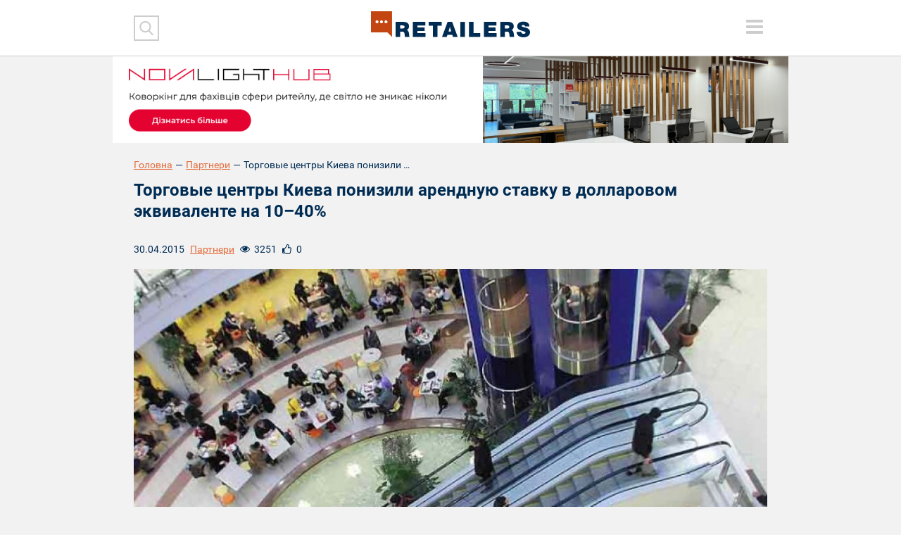

--- FILE ---
content_type: text/html; charset=UTF-8
request_url: https://retailers.ua/news/partneryi/1370-torgovyie-tsentryi-kieva-ponizili-arendnuyu-stavku-v-dollarovom-ekvivalente-na-1040
body_size: 33004
content:
<!DOCTYPE html>
<html lang="ru">
<head>
<meta charset="utf-8">
<meta http-equiv="x-ua-compatible" content="ie=edge">
<link rel="apple-touch-icon" href="/assets/7df17302/img/apple-touch-icon.png">
<link rel="icon" href="/assets/7df17302/img/favicon.ico" type="image/x-icon">
<meta name="viewport" content="width=device-width, initial-scale=1">
<meta property="fb:app_id" content="1203398329747025" />
<meta name="google-site-verification" content="0RZXcdXBxwoEB6mx1bndvP9RjWlNMFz3I49mYxfFNPY" />

<meta name="keywords" content="Comfy, DTZ, UTG, арендные ставки в долларах, аренда — процент от оборота" />
<meta name="description" content="Арендные ставки в валюте на уровне предыдущих годов канули в лету. Платить за аренду по новому курсу ритейл не в состоянии, поэтому руководителям торговых центров и арендаторам пришлось пойти на уступки друг другу" />
<meta property="og:type" content="website" />
<meta property="og:url" content="https://retailers.ua/news/partneryi/1370-torgovyie-tsentryi-kieva-ponizili-arendnuyu-stavku-v-dollarovom-ekvivalente-na-1040" />
<meta property="og:title" content="Торговые центры Киева понизили арендную ставку в долларовом эквиваленте на 10–40%" />
<meta property="og:description" content="Арендные ставки в валюте на уровне предыдущих годов канули в лету. Платить за аренду по новому курсу ритейл не в состоянии, поэтому руководителям торговых центров и арендаторам пришлось пойти на уступки друг другу
&amp;laquo;Если платить те..." />
<meta property="og:image" content="https://retailers.ua/media/news/364-s/00/01/1370/2013092518h32m43s_b3b81a7674c49955ea4f9cc226bda34c-2597.jpg" />
<meta name="twitter:site" content="@RetailersUA">
<meta name="twitter:creator" content="@RetailersUA"/>
<meta name="twitter:title" content="Торговые центры Киева понизили арендную ставку в долларовом эквиваленте на 10–40%"/>
<meta name="twitter:description" content="Арендные ставки в валюте на уровне предыдущих годов канули в лету. Платить за аренду по новому курсу ритейл не в состоянии, поэтому руководителям торговых центров и арендаторам пришлось пойти на уступки друг другу
&amp;laquo;Если платить те..."/>
<meta name="twitter:card" content="summary_large_image"/>
<meta name="twitter:image:src" content="https://retailers.ua/media/news/364-s/00/01/1370/2013092518h32m43s_b3b81a7674c49955ea4f9cc226bda34c-2597.jpg" />
<meta name="twitter:domain" content="https://retailers.ua"/>
<link rel="canonical" href="https://retailers.ua/news/partneryi/1370-torgovyie-tsentryi-kieva-ponizili-arendnuyu-stavku-v-dollarovom-ekvivalente-na-1040" />
<link rel="stylesheet" type="text/css" href="/assets/7df17302/css/normalize.css?v=202002281" />
<link rel="stylesheet" type="text/css" href="/assets/7df17302/css/main.css?v=202002281" />
<link rel="stylesheet" type="text/css" href="/assets/7df17302/css/style.css?v=202002281" />
<title>Торговые центры Киева понизили арендную ставку в долларовом эквиваленте на 10–40% — RetailersUA</title>
    <script type="text/javascript">
var disqus_shortname = "retailcommunitycomua";
</script>
<!-- Subscription Form -->
 <style >.sp-force-hide { display: none;}.sp-form[sp-id="148663"] { display: block; background: #ffffff; padding: 15px; width: 100%; max-width: 100%; border-radius: 8px; border-color: #dddddd; border-style: solid; border-width: 1px; font-family: Arial, "Helvetica Neue", sans-serif; background-repeat: no-repeat; background-position: center; background-size: auto;}.sp-form[sp-id="148663"] input[type="checkbox"] { display: inline-block; opacity: 1; visibility: visible;}.sp-form[sp-id="148663"] .sp-form-fields-wrapper { margin: 0 auto; width: 930px;}.sp-form[sp-id="148663"] .sp-form-control { background: #ffffff; border-color: #cccccc; border-style: solid; border-width: 1px; font-size: 15px; padding-left: 8.75px; padding-right: 8.75px; border-radius: 4px; height: 35px; width: 100%;}.sp-form[sp-id="148663"] .sp-field label { color: #444444; font-size: 13px; font-style: normal; font-weight: bold;}.sp-form[sp-id="148663"] .sp-button-messengers { border-radius: 4px;}.sp-form[sp-id="148663"] .sp-button { border-radius: 4px; background-color: #0089bf; color: #ffffff; width: auto; font-weight: 700; font-style: normal; font-family: Arial, sans-serif;}.sp-form[sp-id="148663"] .sp-button-container { text-align: left;}</style><div class="sp-form-outer sp-fixed-outer sp-force-hide"><div id="sp-form-148663" sp-id="148663" sp-hash="e539492b554d053014ef1bb13a04599498f6c9404ac545baead5d66b390d9d7a" sp-lang="ru" class="sp-form sp-form-regular sp-form-fixed sp-form-fixed__bottom-right sp-form-horizontal sp-form-full-width" sp-show-options="%7B%22satellite%22%3Afalse%2C%22maDomain%22%3A%22login.sendpulse.com%22%2C%22formsDomain%22%3A%22forms.sendpulse.com%22%2C%22condition%22%3A%22onScroll%22%2C%22scrollTo%22%3A25%2C%22delay%22%3A0%2C%22repeat%22%3A7%2C%22background%22%3A%22rgba(0%2C%200%2C%200%2C%200.5)%22%2C%22position%22%3A%22bottom-right%22%2C%22animation%22%3A%22%22%2C%22hideOnMobile%22%3Afalse%2C%22urlFilter%22%3Afalse%2C%22urlFilterConditions%22%3A%5B%7B%22force%22%3A%22hide%22%2C%22clause%22%3A%22contains%22%2C%22token%22%3A%22%22%7D%5D%2C%22analytics%22%3A%7B%22ga%22%3A%7B%22eventLabel%22%3A%22%D0%A4%D0%BE%D1%80%D0%BC%D0%B0_%D0%BF%D0%BE%D0%B4%D0%BF%D0%B8%D1%81%D0%BA%D0%B8_Retailers_%D0%B5%D0%B6%D0%B5%D0%BD%D0%B5%D0%B4%D0%B5%D0%BB%D1%8C%D0%BD%D0%B0%D1%8F_%D1%80%D0%B0%D1%81%D1%81%D1%8B%D0%BB%D0%BA%D0%B0%22%2C%22send%22%3Afalse%7D%2C%22ym%22%3A%7B%22counterId%22%3Anull%2C%22eventLabel%22%3Anull%2C%22targetId%22%3Anull%2C%22send%22%3Afalse%7D%7D%7D"><div class="sp-form-fields-wrapper show-grid"><button class="sp-btn-close ">&nbsp;</button><div class="sp-message"><div></div></div><form novalidate="" class="sp-element-container "><div class="sp-field sp-field-full-width" sp-id="sp-972c3e36-7c7f-47a7-9c86-a91f4c26a1fe"><div style="font-family: inherit; line-height: 1.2;"><p>Підписуйтеся на дайджест новин від Retailers.ua</p></div></div><div class="sp-field " sp-id="sp-39a87488-a179-4d5d-b356-b84b5bb5434e"><label class="sp-control-label"><span >Email</span><strong >*</strong></label><input type="email" sp-type="email" name="sform[email]" class="sp-form-control " placeholder="username@gmail.com" sp-tips="%7B%22required%22%3A%22%D0%9E%D0%B1%D1%8F%D0%B7%D0%B0%D1%82%D0%B5%D0%BB%D1%8C%D0%BD%D0%BE%D0%B5%20%D0%BF%D0%BE%D0%BB%D0%B5%22%2C%22wrong%22%3A%22%D0%9D%D0%B5%D0%B2%D0%B5%D1%80%D0%BD%D1%8B%D0%B9%20email-%D0%B0%D0%B4%D1%80%D0%B5%D1%81%22%7D" autocomplete="on" required="required"></div><div class="sp-field sp-button-container " sp-id="sp-5b5335b3-da2c-4f89-b44f-ddc857c97908"><button id="sp-5b5335b3-da2c-4f89-b44f-ddc857c97908" class="sp-button">Підписатися </button></div></form><div class="sp-link-wrapper sp-brandname__left"></div></div></div></div><script type="text/javascript" async="async" src="//web.webformscr.com/apps/fc3/build/default-handler.js?1672731354857"></script> 
<!-- /Subscription Form -->


<script src="//web.webformscr.com/apps/fc3/build/loader.js" sp-form-id="e539492b554d053014ef1bb13a04599498f6c9404ac545baead5d66b390d9d7a"></script>

<!-- Facebook Pixel Code -->
<script>
!function(f,b,e,v,n,t,s)
{if(f.fbq)return;n=f.fbq=function(){n.callMethod?
n.callMethod.apply(n,arguments):n.queue.push(arguments)};
if(!f._fbq)f._fbq=n;n.push=n;n.loaded=!0;n.version='2.0';
n.queue=[];t=b.createElement(e);t.async=!0;
t.src=v;s=b.getElementsByTagName(e)[0];
s.parentNode.insertBefore(t,s)}(window, document,'script',
'https://connect.facebook.net/en_US/fbevents.js');
fbq('init', '938610883290006');
fbq('track', 'PageView');
</script>
<noscript><img height="1" width="1" style="display:none"
src="https://www.facebook.com/tr?id=938610883290006&ev=PageView&noscript=1"
/></noscript>
<!-- End Facebook Pixel Code -->


<meta name="facebook-domain-verification" content="l9tpjv8r25sqv0emyutw5wwix33xcz" />
<!-- Google Tag Manager -->
<script>(function(w,d,s,l,i){w[l]=w[l]||[];w[l].push({'gtm.start':
new Date().getTime(),event:'gtm.js'});var f=d.getElementsByTagName(s)[0],
j=d.createElement(s),dl=l!='dataLayer'?'&l='+l:'';j.async=true;j.src=
'https://www.googletagmanager.com/gtm.js?id='+i+dl;f.parentNode.insertBefore(j,f);
})(window,document,'script','dataLayer','GTM-WJJJKFH');</script>
<!-- End Google Tag Manager -->
<!-- Google Tag Manager (noscript) -->
<noscript><iframe src="https://www.googletagmanager.com/ns.html?id=GTM-WJJJKFH"
height="0" width="0" style="display:none;visibility:hidden"></iframe></noscript>
<!-- End Google Tag Manager (noscript) -->

<!-- Google tag (gtag.js) -->
<script async src="https://www.googletagmanager.com/gtag/js?id=G-PWYW5B7MCW"></script>
<script>
  window.dataLayer = window.dataLayer || [];
  function gtag(){dataLayer.push(arguments);}
  gtag('js', new Date());

  gtag('config', 'G-PWYW5B7MCW');
</script>

<!-- Google tag (gtag.js) -->
<script async src="https://www.googletagmanager.com/gtag/js?id=G-ZFF2Z0CNJD"></script>
<script>
  window.dataLayer = window.dataLayer || [];
  function gtag(){dataLayer.push(arguments);}
  gtag('js', new Date());

  gtag('config', 'G-ZFF2Z0CNJD');
</script></head>


<body class="frontpage">
<div id="wrapper" class="wrapper">
        <header class="wrapper header">
    <div class="container">
        <div class="header__mobile">
            <div class="header__mobile_inner">
                <div class="header__left">
                    <div class="header__search">
                        <div class="header__search_inner">

                            <form action="/search" method="get">
                                <button type="submit" class="header__search__btn-submit"></button>
                                <div class="header__search__form">
                                    <input type="search" name="s" class="header__search__inputbox">
                                    <button type="reset" class="header__search__btn-cancel"></button>
                                </div>
                            </form>
                        </div>
                    </div>
                    <div class="header__social">
                                            </div>
                </div>

                <div class="header__right">
                    <div class="lang">
                                            </div>
                    <div class="header__menu_btn-toggle">
                        <button type="button" class="tcon tcon-menu--xcross" aria-label="toggle menu">
                            <span class="tcon-menu__lines" aria-hidden="true"></span>
                            <span class="tcon-visuallyhidden">toggle menu</span>
                        </button>
                    </div>
                </div>
                <nav class="header__menu" id="yw0">
<a class="header__menu__link" href="/news/menedjment">МЕНЕДЖМЕНТ</a>
<a class="header__menu__link" href="/news/partneryi">ПАРТНЕРИ</a>
<a class="header__menu__link" href="/news/tehnologii">ТЕХНОЛОГІЇ</a>
<a class="header__menu__link" href="/news/mneniya">РОЗДУМИ</a>
<a class="header__menu__link" href="/news/spetsproektyi">СПЕЦПРОЕКТИ</a>
<a class="header__menu__link" href="/video">ВІДЕО</a>
<a class="active header__menu__link" href="https://www.malls.retailers.ua/">КАТАЛОГ ТРЦ</a>
</nav>
                <div class="header__top"></div>
            </div>
        </div>

        <div class="header__mobile_btn-toggle">
            <button type="button" class="tcon tcon-menu--xcross" aria-label="toggle menu">
                <span class="tcon-menu__lines" aria-hidden="true"></span>
                <span class="tcon-visuallyhidden">toggle menu</span>
            </button>
        </div>
        <a href="/" class="header__logo"><img alt="RetailersUA" src="/assets/7df17302/img/logo.svg" id="logo"></a>
        <div class="lang lang_top">
                    </div>
    </div>

    <!--<div class="header__mobile__top"></div>-->
</header>    <div id="wrapper_inner">
        <div class="wrapper adaptive_banner">
    <div class="container">
        
                        <a href="https://hub.novalight.ua/" class="adaptive_banner__item adaptive_banner__item-1"><img src="/media/reclame/original/00/00/9/2811-23969.png" alt="" />
                        </a>
                        <a href="https://hub.novalight.ua/" class="adaptive_banner__item adaptive_banner__item-2"><img src="/media/reclame/original/00/00/9/2811-23969.png" alt="" />
                        </a>
                        <a href="https://hub.novalight.ua/" class="adaptive_banner__item adaptive_banner__item-3"><img src="/media/reclame/original/00/00/9/2811-23969.png" alt="" />
                        </a>
                        <a href="https://hub.novalight.ua/" class="adaptive_banner__item adaptive_banner__item-4"><img src="/media/reclame/original/00/00/9/2811-23969.png" alt="" />
                        </a>    </div>
</div>        
            <div class="wrapper breadcrumb_block">
                <div class="container"><div class="breadcrumb myStyleBreadCrumb">
<a class="breadcrumb_block__item" href="/">Головна</a><span class="breadcrumb_block__separator">—</span><a href="/news/partneryi">Партнери</a><span class="breadcrumb_block__separator">—</span><span class="breadcrumb_block__item">Торговые центры Киева понизили арендную ставку в долларовом эквиваленте на...</span></div>
                </div>
            </div>        <div class="wrapper content">
    <div class="container">
        <main class="wrapper main" role="main">
            <h1 class="pagetitle">Торговые центры Киева понизили арендную ставку в долларовом эквиваленте на 10–40%</h1>
            <div class="wrapper page_content">
                <div class="content__head__top">
                    <div class="content__head__date">30.04.2015</div>
                    <div class="content__head__category"><a href="/news/partneryi">Партнери</a></div>
                    <div class="content__head__view"><i></i><span>3251</span></div>
                    <div class="content__head__like"><i></i><span class="fbLikeCount" data-href="https://retailers.ua/news/partneryi/1370-torgovyie-tsentryi-kieva-ponizili-arendnuyu-stavku-v-dollarovom-ekvivalente-na-1040">0</span>
                    </div>
                </div>
                <div class="wrapper page_cover">
                    <img src="/media/news/1100-s-crop-w/00/01/1370/2013092518h32m43s_b3b81a7674c49955ea4f9cc226bda34c-2597.jpg" alt="" />
                </div>
                
                                
                <p class="avtor-photo">realty.obozrevatel.com</p>
                
                <div class="content__head__bottom">
    <div class="content__tags">
        <a class="content__tags__item" href="/search?tag=UTG">UTG</a><a class="content__tags__item" href="/search?tag=DTZ">DTZ</a><a class="content__tags__item" href="/search?tag=Comfy">Comfy</a>    </div>
</div>
                    
                <p><em>Арендные ставки в валюте на уровне предыдущих годов канули в лету. Платить за аренду по новому курсу ритейл не в состоянии, поэтому руководителям торговых центров и арендаторам пришлось пойти на уступки друг другу</em></p>
<p>&laquo;Если платить те арендные ставки в долларах, то это путь к банкротству&raquo;, &mdash; заявляет&nbsp;совладелец Zeebra (сеть товаров для дома Butlers, косметики Glossip, одежды Peacocks) Дмитрий Ермоленко.&nbsp;&mdash; У нас арендные ставки достигали 20&ndash;23% от оборота. Оборот в гривне не вырос, а доллар вырос практически в три раза, значит, оригинальные ставки должны быть 60&ndash;70% от оборота. Но это абсолютно невозможно&raquo;.&nbsp;По его словам, в результате переговоров практически все торговые центры адекватно снижают ставки. Если выторг в гривне соответствует обороту предыдущего года, то арендаторы добиваются, чтобы гривневые арендные ставки оставались на прежнем уровне, а не росли пропорционально курсу доллара. Фактически это означает снижение ставок в 2,5&ndash;3 раза&raquo;.&nbsp;</p>
<p>Аналитики UTG отмечают, что управляющие компании торговых центров Киева на протяжении 2014 года пересмотрели условия для арендаторов, понизив арендную ставку в долларовом эквиваленте на 10&ndash;40% либо зафиксировав согласованный курс до стабилизации ситуации.</p>
<p>Распространенной формой оплаты стал процент от товарооборота. &laquo;При таких колебаниях спроса и курса валют, которые происходят на рынке в последнее время, на наш взгляд, оптимальным решением в вопросе арендных ставок является процент от товарооборота, &mdash; отмечает операционный директор Comfy Игорь Хижняк. &mdash; Торговые центры идут навстречу, так как понимают, что им сейчас очень важно не потерять арендатора, а нам, в свою очередь,&nbsp;&mdash;&nbsp;локацию&raquo;.</p>
<p>Привязку арендной ставки к проценту от товарооборота приветствует и Ермоленко: &laquo;Привязав к проценту от оборота, можно что-то прогнозировать. Если в торговом центре увеличивается выручка, мы готовы платить ему больше, и от этого все только выигрывают. Ведь это значит, что арендодатель прилагает все усилия, для того чтобы торговый центр работал лучше и привлекал больше клиентов&raquo;. По данным UTG, для якорных арендаторов арендная ставка составляет&nbsp;2&ndash;5% от оборота и 7&ndash;15% для операторов торговой галереи.</p>
<p>По данным UTG, ставки аренды для магазинов торговой галереи площадью 100&ndash;200 кв. м составляют $10&ndash;53/кв. м/мес. (без налогов и сервисных платежей) в зависимости от расположения объекта, его посещаемости, популярности, общего пула арендаторов и якорного состава.</p>
<p>Директор департамента агентских и консультационных услуг в сегменте торговой недвижимости компании &laquo;DTZ Украина&raquo;&nbsp;Антонина Пучко&nbsp;отмечает, что наивысшая арендная ставка на начало второго квартала 2015 года на торговые помещения площадью 100&ndash;300 кв. м, расположенные вдоль центральных торговых коридоров, составила 60 у.&nbsp;е./кв.&nbsp;м, а в качественном торговом центре&nbsp;&mdash;&nbsp;70 у.&nbsp;е./кв.&nbsp;м без учета сервисных платежей и налогов.</p>
<p><em>Автор: Александр Шокун</em></p>                <div class="article-text-bottom">
    <p><em>Читайте новини і аналітику про ритейл та e-commerce в Україні на нашій сторінці в <a rel="nofollow" target="_blank" href="https://www.facebook.com/RetailCommunity">Facebook</a>, на нашому каналі в <a  rel="nofollow" target="_blank" href="https://telegram.me/retailers_ua">Telegram</a>, а також підписуйтеся на щотижневу e-mail розсилку.</em></p>
</div>
                
                <div class="content__head__bottom">
                        <div class="content__share">
        <script src="//cdn.jsdelivr.net/npm/yandex-share2/share.js"></script>
        <div class="ya-share2" data-services="facebook,twitter,linkedin"></div>
    </div>                </div>
                
                <div style="clear: both">
                    <div class="subscribe_block">
    <div class="subscribe_block__form">
        <script src="//static-login.sendpulse.com/apps/fc3/build/loader.js" sp-form-id="437f77325ea8029e4b8bad13545ee383b7902c2620b217c47093d125f5d041e6"></script>
<!-- SendPulse Form -->
 <style >.sp-force-hide { display: none;}.sp-form[sp-id="99970"] { display: block; background: #ffffff; padding: 15px; width: 410px; max-width: 100%; border-radius: 4px; -moz-border-radius: 4px; -webkit-border-radius: 4px; border-color: #dddddd; border-style: solid; border-width: 1px; font-family: Arial, "Helvetica Neue", sans-serif; background-repeat: no-repeat; background-position: center; background-size: auto;}.sp-form[sp-id="99970"] .sp-form-fields-wrapper { margin: 0 auto; width: 380px;}.sp-form[sp-id="99970"] .sp-form-control { background: #ffffff; border-color: #cccccc; border-style: solid; border-width: 2px; font-size: 15px; padding-left: 8.75px; padding-right: 8.75px; border-radius: 4px; -moz-border-radius: 4px; -webkit-border-radius: 4px; height: 35px; width: 100%;}.sp-form[sp-id="99970"] .sp-field label { color: #444444; font-size: 13px; font-style: normal; font-weight: bold;}.sp-form[sp-id="99970"] .sp-button { border-radius: 4px; -moz-border-radius: 4px; -webkit-border-radius: 4px; background-color: #c34511; color: #ffffff; width: auto; font-weight: bold;}.sp-form[sp-id="99970"] .sp-button-container { text-align: right;}</style><div class="sp-form-outer sp-force-hide"><div id="sp-form-99970" sp-id="99970" sp-hash="e8af2d12c0e1ef47647cf569c41d944ab89c552977bdf582a0d16cb0b6622999" sp-lang="ru" class="sp-form sp-form-regular sp-form-embed sp-form-horizontal" sp-show-options="%7B%22satellite%22%3Afalse%2C%22maDomain%22%3A%22login.sendpulse.com%22%2C%22formsDomain%22%3A%22forms.sendpulse.com%22%2C%22condition%22%3A%22onEnter%22%2C%22scrollTo%22%3A25%2C%22delay%22%3A10%2C%22repeat%22%3A3%2C%22background%22%3A%22rgba(0%2C%200%2C%200%2C%200.5)%22%2C%22position%22%3A%22bottom-right%22%2C%22animation%22%3A%22%22%2C%22hideOnMobile%22%3Afalse%2C%22urlFilter%22%3Afalse%2C%22urlFilterConditions%22%3A%5B%7B%22force%22%3A%22hide%22%2C%22clause%22%3A%22contains%22%2C%22token%22%3A%22%22%7D%5D%7D"><div class="sp-form-fields-wrapper"><div class="sp-message"><div></div></div><form novalidate="" class="sp-element-container ui-sortable ui-droppable"></form><div class="sp-link-wrapper sp-brandname__left"><a class="sp-link " target="_blank" href="https://sendpulse.com/ru/forms-powered-by-sendpulse?sn=cmV0YWlsZXJzLnVh&amp;from=6905293"><span class="sp-link-img">&nbsp;</span><span translate="FORM.PROVIDED_BY">Предоставлено SendPulse</span></a></div></div></div></div><script type="text/javascript" src="//static-login.sendpulse.com/apps/fc3/build/default-handler.js?1525955170126"></script>
<!-- /SendPulse Form -->
    </div>
</div>                </div>
                
            </div>
                <div class="readmore_block">
        <h2 class="blocktitle"><span>читайте</span> також</h2>
        <div class="material__list">
                                                                        <div class="material__list__item">
                            <a href="/news/menedjment/comfy-zbilshuye-vitorg-i-naroschuye-prisutnist-u-regionah-pidsumki-devyati-misyatsiv-2025-roku"
                               class="material__list__item__link">COMFY збільшує виторг і нарощує присутність у регіонах: підсумки дев’яти місяців 2025 року</a>
                            <div class="material__list__item__bottom">
                    <span class="material__list__item__date">20.11.2025</span>
                                <span class="material__list__item__mark"></span>
                            </div>
                        </div>
                                            <div class="material__list__item">
                            <a href="/news/partneryi/v-ujgorodi-vidkrivsya-noviy-riteyl-park-trade-mall"
                               class="material__list__item__link">В Ужгороді відкрився новий ритейл-парк TRADE MALL</a>
                            <div class="material__list__item__bottom">
                    <span class="material__list__item__date">19.11.2025</span>
                                <span class="material__list__item__mark"></span>
                            </div>
                        </div>
                                            <div class="material__list__item">
                            <a href="/news/partneryi/kinoteatri-ta-rozvajalni-tsentri-zalishayutsya-yakoryami-rozvitku-trts"
                               class="material__list__item__link">Кінотеатри та розважальні центри залишаються якорями розвитку ТРЦ</a>
                            <div class="material__list__item__bottom">
                    <span class="material__list__item__date">11.11.2025</span>
                                <span class="material__list__item__mark"></span>
                            </div>
                        </div>
                                            <div class="material__list__item">
                            <a href="/news/partneryi/vakantnist-u-torgovih-tsentrah-kiyeva-znizilasya-do-129"
                               class="material__list__item__link">Вакантність у торгових центрах Києва знизилася до 12,9%</a>
                            <div class="material__list__item__bottom">
                    <span class="material__list__item__date">04.11.2025</span>
                                <span class="material__list__item__mark"></span>
                            </div>
                        </div>
                                                        </div>
    </div>
        </main>
    </div>
</div>    </div>
    <div class="footer_stick"></div>
</div>
<footer class="wrapper footer">
    <div class="container">
        <nav class="footer__menu" id="yw1">
<a class="footer__menu__link" href="/news/menedjment">Менеджмент</a>
<a class="footer__menu__link" href="/news/partneryi">Партнери</a>
<a class="footer__menu__link" href="/news/tehnologii">Технології</a>
<a class="footer__menu__link" href="/news/mneniya">Роздуми</a>
<a class="footer__menu__link" href="/news/podkasty">Подкасти</a>
<a class="footer__menu__link" href="/news/spetsproektyi">Спецпроекти</a>
<a class="footer__menu__link" href="/news/glazami-potrebitelya">Очима споживача</a>
<a class="footer__menu__link" href="/video">Відео</a>
</nav>

        <div class="footer__top">
            <div class="footer__block footer__block-1">
                <a href="/" class="footer__logo contain"><img src="/assets/7df17302/img//logo.svg"></a>
            </div>

            <div class="footer__block footer__block-2">
                <div class="footer__social">
                    <noindex><a rel="nofollow" href="https://www.facebook.com/RetailCommunity" class="social_item social_item-fb"></a></noindex>
<noindex><a rel="nofollow" href="" class="social_item social_item-tw"></a></noindex>
<noindex><a rel="nofollow" href="#" class="social_item social_item-in"></a></noindex>                </div>
            </div>

            <div class="footer__block footer__block-3">
                <div class="footer__subscribe">
                    <div class="footer__subscribe__form">
                        <form target="_blank" action="https://forms.sendpulse.com/51a631e2ba" method="post">
    <input type="email" name="EMAIL" class="footer__subscribe__inputbox">
    <button type="submit" class="footer__subscribe__btn-submit"></button>
</form>                    </div>
                    <div class="footer__subscribe__desc">Розсилка від RetailersUA - отримуйте всі новини на пошту!</div>
                </div>
            </div>
        </div>

        <div class="footer__bottom">
            <div class="footer__block footer__block-1">
                <div class="footer__special_copyright">retailers.ua© 2014-2022</div>

                <div class="footer__special_menu" id="yw2">
<a class="footer__special_menu__link" href="/o-proekte">Про Retailers.ua</a>
<a class="footer__special_menu__link" href="/contact">Контакти і реклама</a>
<a class="footer__special_menu__link" href="/conference">Конференції</a>
</div>
            </div>

            <div class="footer__block footer__block-2">
                <div class="footer__contacts">
                    <a href="mailto:info@retailers.ua" target="_blank" class="footer__contacts__mail">info@retailers.ua</a>
                </div>
            </div>

            <div class="footer__block footer__block-3">
                <div class="footer__info">При використанні матеріалів посилання на <a href="/">RetailersUA</a> в межах перших трьох речень обов`язкове. Думки авторів колонок можуть не збігатися з думкою редакції.                    <div class="footer__madeby">Сайт створено в Студії Михайла Муковоза</div>
            </div>
        </div>
    </div>
</footer>

<script type="text/javascript"><!-- Other metrics --></script>
<script src="/assets/62eb9bd5/modernizr-2.8.3.min.js"></script>
<script src="/assets/62eb9bd5/jquery-2.2.0.js"></script>
<script src="/assets/9e15b900/jquery-migrate-1.4.1.min.js"></script>
<script type="text/javascript" src="/assets/7df17302/js/vendor/jquery-ui.js"></script>
<script type="text/javascript" src="/assets/7df17302/js/vendor/jquery.fancybox.js"></script>
<script type="text/javascript" src="/assets/7df17302/js/vendor/jquery.fancybox.pack.js"></script>
<script type="text/javascript" src="/assets/7df17302/js/vendor/jquery.selectric.js"></script>
<script type="text/javascript" src="/assets/7df17302/js/vendor/owl.carousel.js"></script>
<script type="text/javascript" src="/assets/7df17302/js/vendor/jquery.matchHeight.min.js"></script>
<script type="text/javascript" src="/assets/7df17302/js/vendor/jquery.tooltipster.js"></script>
<script type="text/javascript" src="/assets/7df17302/js/vendor/jquery.mCustomScrollbar.min.js"></script>
<script type="text/javascript" src="/assets/7df17302/js/main.js?v=202002281"></script>
<script type="text/javascript" src="/assets/7df17302/js/functions.js?v=202002281"></script>
<script type="text/javascript">
/*<![CDATA[*/
themeUrl = '/assets/7df17302/';
/*]]>*/
</script>
</body>
</html>


--- FILE ---
content_type: text/css
request_url: https://retailers.ua/assets/7df17302/css/main.css?v=202002281
body_size: 161363
content:
/* author: Pavel Lavrus email: onechifu@gmail.com */
@font-face {
    font-family: 'Roboto';
    src:    url('fonts/roboto-regular/Roboto-Regular.eot?');
    src:    url('fonts/roboto-regular/Roboto-Regular.eot?#iefix') format('embedded-opentype'),
    url('fonts/roboto-regular/Roboto-Regular.ttf?') format('truetype'),
    url('fonts/roboto-regular/Roboto-Regular.woff?') format('woff'),
    url('fonts/roboto-regular/Roboto-Regular.svg?#Roboto') format('svg');
    font-weight: 400;
    font-style: normal;
}
@font-face {
    font-family: 'Roboto';
    src:    url('fonts/roboto-regularitalic/roboto-regularitalic.eot?');
    src:    url('fonts/roboto-regularitalic/roboto-regularitalic.eot?#iefix') format('embedded-opentype'),
    url('fonts/roboto-regularitalic/roboto-regularitalic.ttf?') format('truetype'),
    url('fonts/roboto-regularitalic/roboto-regularitalic.woff?') format('woff'),
    url('fonts/roboto-regularitalic/roboto-regularitalic.svg?#Roboto') format('svg');
    font-weight: 400;
    font-style: italic;
}
@font-face {
    font-family: 'Roboto';
    src:    url('fonts/roboto-medium/Roboto-Medium.eot?');
    src:    url('fonts/roboto-medium/Roboto-Medium.eot?#iefix') format('embedded-opentype'),
    url('fonts/roboto-medium/Roboto-Medium.ttf?') format('truetype'),
    url('fonts/roboto-medium/Roboto-Medium.woff?') format('woff'),
    url('fonts/roboto-medium/Roboto-Medium.svg?#Roboto') format('svg');
    font-weight: 500;
    font-style: normal;
}
@font-face {
    font-family: 'Roboto';
    src:    url('fonts/roboto-mediumitalic/Roboto-MediumItalic.eot?');
    src:    url('fonts/roboto-mediumitalic/Roboto-MediumItalic.eot?#iefix') format('embedded-opentype'),
    url('fonts/roboto-mediumitalic/Roboto-MediumItalic.ttf?') format('truetype'),
    url('fonts/roboto-mediumitalic/Roboto-MediumItalic.woff?') format('woff'),
    url('fonts/roboto-mediumitalic/Roboto-MediumItalic.svg?#Roboto') format('svg');
    font-weight: 500;
    font-style: italic;
}
@font-face {
    font-family: 'Roboto';
    src:    url('fonts/roboto-bold/Roboto-Bold.eot?');
    src:    url('fonts/roboto-bold/Roboto-Bold.eot?#iefix') format('embedded-opentype'),
    url('fonts/roboto-bold/Roboto-Bold.ttf?') format('truetype'),
    url('fonts/roboto-bold/Roboto-Bold.woff?') format('woff'),
    url('fonts/roboto-bold/Roboto-Bold.svg?#Roboto') format('svg');
    font-weight: 700;
    font-style: normal;
}
@font-face {
    font-family: 'Roboto';
    src:    url('fonts/roboto-blackitalic/Roboto-BlackItalic.eot?');
    src:    url('fonts/roboto-blackitalic/Roboto-BlackItalic.eot?#iefix') format('embedded-opentype'),
    url('fonts/roboto-blackitalic/Roboto-BlackItalic.ttf?') format('truetype'),
    url('fonts/roboto-blackitalic/Roboto-BlackItalic.woff?') format('woff'),
    url('fonts/roboto-blackitalic/Roboto-BlackItalic.svg?#Roboto') format('svg');
    font-weight: 700;
    font-style: italic;
}

/*! HTML5 Boilerplate v5.2.0 | MIT License | https://html5boilerplate.com/ */
/*
* What follows is the result of much research on cross-browser styling.
* Credit left inline and big thanks to Nicolas Gallagher, Jonathan Neal,
* Kroc Camen, and the H5BP dev community and team.
*/
/* ==========================================================================
Base styles: opinionated defaults
========================================================================== */
* {
    -webkit-box-sizing: border-box;
    -moz-box-sizing: border-box;
    box-sizing: border-box;
}
*:before,
*:after {
    -webkit-box-sizing: border-box;
    -moz-box-sizing: border-box;
    box-sizing: border-box;
}
html {
    overflow: visible;
    height: 100%;
    min-height: 100%;
    font-family: sans-serif;
    -ms-text-size-adjust: 100%;
    -webkit-text-size-adjust: 100%;
    -webkit-tap-highlight-color: rgba(0, 0, 0, 0);
}
body {
    padding: 0;
    height: 100%;
    position: relative;
    background: #f2f2f2;
    color: #333333;
    font-size: 14px;
    line-height: 22px;
    font-family: 'Roboto', Helvetica, Arial, sans-serif;
}

a {
    text-decoration: underline;
    color: #e46c3b;
    -webkit-transition: all 0.1s linear;
    -moz-transition: all 0.1s linear;
    transition: all 0.1s linear;
}
a:active,
.no-touch a:hover {
    color: #c34511;
    text-decoration: none;
}
.msie a {
    outline: 1px solid transparent;
}
.msie a:active,
.no-touch.msie a:active {
    outline: 0;
}

article,
aside,
details,
figcaption,
figure,
footer,
header,
hgroup,
main,
menu,
nav,
section,
summary {
    display: block;
}
audio,
canvas,
progress,
video {
    display: inline-block;
    vertical-align: baseline;
}
audio:not([controls]) {
    display: none;
    height: 0;
}
[hidden],
template {
    display: none;
}
a {
    background-color: transparent;
}
a:active,
.no-touch a:hover {
    outline: 0;
}
abbr[title] {
    border-bottom: 1px dotted;
}
b,
strong {
    font-weight: bold;
}
dfn {
    font-style: italic;
}
mark {
    background: #ff0;
    color: #000;
}
small {
    font-size: 80%;
}
sub,
sup {
    font-size: 75%;
    line-height: 0;
    position: relative;
    vertical-align: baseline;
}
sup {
    top: -0.5em;
}
sub {
    bottom: -0.25em;
}
img {
    border: 0;
}
svg:not(:root) {
    overflow: hidden;
}
figure {
    margin: 1em 40px;
}
hr {
    -webkit-box-sizing: content-box;
    -moz-box-sizing: content-box;
    box-sizing: content-box;
    height: 0;
}
pre {
    overflow: auto;
}
code,
kbd,
pre,
samp {
    font-family: monospace, monospace;
    font-size: 1em;
}
button,
input,
optgroup,
select,
textarea {
    color: inherit;
    font: inherit;
    margin: 0;
}
button {
    overflow: visible;
}
button,
select {
    text-transform: none;
}
button,
html input[type="button"],
input[type="reset"],
input[type="submit"] {
    -webkit-appearance: button;
    cursor: pointer;
}
button[disabled],
html input[disabled] {
    cursor: default;
}
button::-moz-focus-inner,
input::-moz-focus-inner {
    border: 0;
    padding: 0;
}
input {
    line-height: normal;
    -webkit-box-sizing: border-box;
    -moz-box-sizing: border-box;
    box-sizing: border-box;
}
input[type="checkbox"],
input[type="radio"] {
    -webkit-box-sizing: border-box;
    -moz-box-sizing: border-box;
    box-sizing: border-box;
    padding: 0;
}
input[type="number"]::-webkit-inner-spin-button,
input[type="number"]::-webkit-outer-spin-button {
    height: auto;
}
input[type="search"] {
    -webkit-appearance: textfield;
    -webkit-box-sizing: border-box;
    -moz-box-sizing: border-box;
    box-sizing: border-box;
}
input[type="search"]::-webkit-search-cancel-button,
input[type="search"]::-webkit-search-decoration {
    -webkit-appearance: none;
}
fieldset {
    border: 1px solid #c0c0c0;
    margin: 0 2px;
    padding: 0.35em 0.625em 0.75em;
}
legend {
    border: 0;
    padding: 0;
}
textarea {
    overflow: auto;
    -webkit-box-sizing: border-box;
    -moz-box-sizing: border-box;
    box-sizing: border-box;
}
optgroup {
    font-weight: bold;
}
table {
    border-collapse: collapse;
    border-spacing: 0;
}
td,
th {
    padding: 0;
}

/*
 * Remove text-shadow in selection highlight:
 * https://twitter.com/miketaylr/status/12228805301
 *
 * These selection rule sets have to be separate.
 * Customize the background color to match your design.
 */

 ::-moz-selection {
    background: #b3d4fc;
    text-shadow: none;
}

::selection {
    background: #b3d4fc;
    text-shadow: none;
}

/*
 * A better looking default horizontal rule
 */

 hr {
    display: block;
    height: 1px;
    border: 0;
    border-top: 1px solid #ccc;
    margin: 1em 0;
    padding: 0;
}

/*
 * Remove the gap between audio, canvas, iframes,
 * images, videos and the bottom of their containers:
 * https://github.com/h5bp/html5-boilerplate/issues/440
 */

 audio,
 canvas,
 iframe,
 img,
 svg,
 video {
    vertical-align: middle;
}
/*
 * Remove default fieldset styles.
 */
 fieldset {
    border: 0;
    margin: 0;
    padding: 0;
}
/*
 * Allow only vertical resizing of textareas.
 */
 textarea {
    resize: vertical;
}
/* ==========================================================================
   Browser Upgrade Prompt
   ========================================================================== */

   .browserupgrade {
    margin: 0.2em 0;
    background: #ccc;
    color: #000;
    padding: 0.2em 0;
}
/* ==========================================================================
   Helper classes
   ========================================================================== */

/*
 * Hide visually and from screen readers:
 */
 .hidden {
    display: none !important;
}
/*
 * Hide only visually, but have it available for screen readers:
 * http://snook.ca/archives/html_and_css/hiding-content-for-accessibility
 */
 .visuallyhidden {
    border: 0;
    clip: rect(0 0 0 0);
    height: 1px;
    margin: -1px;
    overflow: hidden;
    padding: 0;
    position: absolute;
    width: 1px;
}
/*
 * Extends the .visuallyhidden class to allow the element
 * to be focusable when navigated to via the keyboard:
 * https://www.drupal.org/node/897638
 */
 .visuallyhidden.focusable:active,
 .visuallyhidden.focusable:focus {
    clip: auto;
    height: auto;
    margin: 0;
    overflow: visible;
    position: static;
    width: auto;
}
/*
 * Hide visually and from screen readers, but maintain layout
 */
 .invisible {
    visibility: hidden;
}
/*
 * Clearfix: contain floats
 *
 * For modern browsers
 * 1. The space content is one way to avoid an Opera bug when the
 *    `contenteditable` attribute is included anywhere else in the document.
 *    Otherwise it causes space to appear at the top and bottom of elements
 *    that receive the `clearfix` class.
 * 2. The use of `table` rather than `block` is only necessary if using
 *    `:before` to contain the top-margins of child elements.
 */
 .clearfix:before,
 .clearfix:after {
    content: " "; /* 1 */
    display: table; /* 2 */
}

.clearfix:after {
    clear: both;
}



/* ==========================================================================
   EXAMPLE Media Queries for Responsive Design.
   These examples override the primary ('mobile first') styles.
   Modify as content requires.
   ========================================================================== */

   @media print,
   (-webkit-min-device-pixel-ratio: 1.25),
   (min-resolution: 1.25dppx),
   (min-resolution: 120dpi) {
    /* Style adjustments for high resolution devices */
}

/* ==========================================================================
   Print styles.
   Inlined to avoid the additional HTTP request:
   http://www.phpied.com/delay-loading-your-print-css/
   ========================================================================== */

   @media print {
    *,
    *:before,
    *:after {
        background: transparent !important;
        color: #000 !important; /* Black prints faster:
        http://www.sanbeiji.com/archives/953 */
        box-shadow: none !important;
        text-shadow: none !important;
    }

    .footer {
        display: none !important;
    }

    .tags {
        display: none !important;
    }

    .cover {
        background: none !important;
        width: 100%;
        float: left;
    }
    .cover img {
        display: block !important;
        width: 100%;
    }

    a,
    a:visited {
        text-decoration: underline;
    }

/*    a[href]:after {
        content: " (" attr(href) ")";
        }*/

/*    abbr[title]:after {
        content: " (" attr(title) ")";
        }*/

    /*
     * Don't show links that are fragment identifiers,
     * or use the `javascript:` pseudo protocol
     */

     a[href^="#"]:after,
     a[href^="javascript:"]:after {
        content: "";
    }

    pre,
    blockquote {
        page-break-inside: avoid;
    }

    /*
     * Printing Tables:
     * http://css-discuss.incutio.com/wiki/Printing_Tables
     */

     thead {
        display: table-header-group;
    }

    tr,
    img {
        page-break-inside: avoid;
    }

    img {
        max-width: 100% !important;
    }

    p,
    h2,
    h3 {
        orphans: 3;
        widows: 3;
    }

    h2,
    h3 {
        page-break-after: avoid;
    }
}


/* ==========================================================================
Общие стили для карусели и слайдшоу - Owl Carousel 2
========================================================================== */
.owl-stage .animated {
    -webkit-animation-duration: 1000ms;
    -moz-animation-duration: 1000ms;
    animation-duration: 1000ms;
    -webkit-animation-fill-mode: both;
    -moz-animation-fill-mode: both;
    animation-fill-mode: both; 
}
.owl-stage .owl-animated-in {
    z-index: 0; 
}
.owl-stage .owl-animated-out {
    z-index: 1; 
}
.owl-stage .fadeIn {
    -webkit-animation-name: fadeOut;
    -moz-animation-name: fadeOut;
    animation-name: fadeOut; 
}
.owl-stage .fadeOut {
    -webkit-animation-name: fadeOut;
    -moz-animation-name: fadeOut;
    animation-name: fadeOut; 
}

@-webkit-keyframes fadeIn {
    0% {
        opacity: 0; 
    }

    100% {
        opacity: 1; 
    } 
}
@-moz-keyframes fadeIn {
    0% {
        opacity: 0; 
    }

    100% {
        opacity: 1; 
    } 
}
@keyframes fadeIn {
    0% {
        opacity: 0; 
    }

    100% {
        opacity: 1; 
    } 
}
@-webkit-keyframes fadeOut {
    0% {
        opacity: 1; 
    }

    100% {
        opacity: 0; 
    } 
}
@-moz-keyframes fadeOut {
    0% {
        opacity: 1; 
    }

    100% {
        opacity: 0; 
    } 
}
@keyframes fadeOut {
    0% {
        opacity: 1; 
    }

    100% {
        opacity: 0; 
    } 
}
/* 
 *  Owl Carousel - Auto Height Plugin
 */
 .owl-height {
    -webkit-transition: height 500ms ease-in-out;
    -moz-transition: height 500ms ease-in-out;
    -ms-transition: height 500ms ease-in-out;
    -o-transition: height 500ms ease-in-out;
    transition: height 500ms ease-in-out; 
}

.owl-stage {
    position: relative;
    -ms-touch-action: pan-Y; 
}
.owl-stage:after {
    content: ".";
    display: block;
    clear: both;
    visibility: hidden;
    line-height: 0;
    height: 0; 
}
.owl-stage-outer {
    position: relative;
    overflow: hidden;
    -webkit-transform: translate3d(0px, 0px, 0px); 
}
.owl-nav.disabled, 
.owl-carousel 
.owl-dots.disabled {
    display: none; 
}
.owl-nav .owl-prev, 
.owl-carousel .owl-nav .owl-next, 
.owl-carousel .owl-dot {
    cursor: pointer;
    cursor: hand;
    -webkit-user-select: none;
    -khtml-user-select: none;
    -moz-user-select: none;
    -ms-user-select: none;
    user-select: none; 
}
.owl-loaded {
    display: block; 
}
.owl-loading {
    opacity: 0;
    display: block; 
}
.owl-hidden {
    opacity: 0; 
}
.owl-refresh .owl-item {
    display: none; 
}
.owl-drag .owl-item {
    -webkit-user-select: none;
    -moz-user-select: none;
    -ms-user-select: none;
    user-select: none; 
}
.owl-grab {
    cursor: move;
    cursor: -webkit-grab;
    cursor: -o-grab;
    cursor: -ms-grab;
    cursor: grab; 
}
.owl-rtl {
    direction: rtl; 
}
.owl-rtl .owl-item {
    float: right; 
}

.owl-refresh .owl-item {
    display: none;
}
.owl-item {
    position: relative;
    min-height: 1px;
    float: left;
    tap-highlight-color: transparent;
    -webkit-touch-callout: none;
    -moz-touch-callout: none;
    touch-callout: none;
    -webkit-user-select: none;
    -moz-user-select: none;
    -ms-user-select: none;
    user-select: none;
}
.owl-item img {
    display: block;
    -webkit-transform-style: preserve-3d;
    -moz-transform-style: preserve-3d;
    transform-style: preserve-3d;
}
.owl-text-select-on .owl-item {
    -webkit-user-select: auto;
    -moz-user-select: auto;
    -ms-user-select: auto;
    user-select: auto;
}
.owl-grab {
    cursor: move;
    cursor: -webkit-grab;
    cursor: -o-grab;
    cursor: -ms-grab;
    cursor: grab;
}
.owl-rtl {
    direction: rtl;
}
.owl-rtl .owl-item {
    float: right;
}

.owl-item .owl-lazy {
    opacity: 0;
    -webkit-transition: opacity 400ms ease;
    -moz-transition: opacity 400ms ease;
    -ms-transition: opacity 400ms ease;
    -o-transition: opacity 400ms ease;
    transition: opacity 400ms ease; 
}
.owl-video-wrapper {
    position: relative;
    height: 100%;
    background: #000;
}
.owl-video-play-icon {
    position: absolute;
    height: 80px;
    width: 80px;
    left: 50%;
    top: 50%;
    margin-left: -40px;
    margin-top: -40px;
    cursor: pointer;
    z-index: 1;
    -webkit-backface-visibility: hidden;
    -webkit-transition: scale 100ms ease;
    -moz-transition: scale 100ms ease;
    -ms-transition: scale 100ms ease;
    -o-transition: scale 100ms ease;
    transition: scale 100ms ease;
}
.owl-video-play-icon:hover {
    -webkit-transition: scale(1.3, 1.3);
    -moz-transition: scale(1.3, 1.3);
    -ms-transition: scale(1.3, 1.3);
    -o-transition: scale(1.3, 1.3);
    transition: scale(1.3, 1.3);
}
.owl-video-playing .owl-video-tn,
.owl-video-playing .owl-video-play-icon {
    display: none;
}
.owl-video-tn {
    opacity: 0;
    height: 100%;
    background-position: center center;
    background-repeat: no-repeat;
    -webkit-background-size: contain;
    -moz-background-size: contain;
    -o-background-size: contain;
    background-size: contain;
    -webkit-transition: opacity 400ms ease;
    -moz-transition: opacity 400ms ease;
    -ms-transition: opacity 400ms ease;
    -o-transition: opacity 400ms ease;
    transition: opacity 400ms ease;
}
.owl-video-frame {
    position: relative;
    z-index: 1;
}

.carousel {
    position: relative;
}
.carousel .owl-nav {
    display: none;
}
.carousel .owl-next,
.carousel .owl-prev {
    position: absolute;
    z-index: 10;
    cursor: pointer;
    top: 0;
    left: 0;
    width: 36px;
    height: 100%;
    color: #ffffff;
    -webkit-transition: all 0.1s linear;
    -moz-transition: all 0.1s linear;
    transition: all 0.1s linear;
}
.carousel .owl-next {
    left: auto;
    right: 0;
}
.carousel .owl-next:active,
.carousel .owl-next:hover,
.carousel .owl-prev:active,
.carousel .owl-prev:hover {
}
.carousel .owl-next:after,
.carousel .owl-prev:after {
    display: block;
    position: absolute;
    height: 36px;
    margin-top: -18px;
    content: '';
    width: 100%;
    left: 0;
    top: 50%;
    background-repeat: no-repeat;
    background-position: center;
    background-size: 16px auto;
    background-color: rgba(255,255,255,.5);
    -webkit-transition: all 0.1s linear;
    -moz-transition: all 0.1s linear;
    transition: all 0.1s linear;
}
.carousel .owl-prev:after {
    background-image: url('../img/icon-arrow-left.svg');
}
.carousel .owl-next:after {
    background-image: url('../img/icon-arrow-right.svg');
}
.carousel .owl-next:active:after,
.carousel .owl-next:hover:after,
.carousel .owl-prev:active:after,
.carousel .owl-prev:hover:after {
    background-color: #ffffff;
}
.carousel .owl-next.disabled,
.carousel .owl-prev.disabled {
    cursor: default;
    opacity: 0.6;
}
.carousel .owl-item {
    position: relative;
    z-index: 200;
}
@media only screen and (min-width: 768px) {
    .carousel .owl-nav {
        display: block;
    }
}
/* ==========================================================================
END Общие стили для карусели и слайдшоу - Owl Carousel 2
========================================================================== */


/* ==========================================================================
Fancy box
========================================================================== */
/*! fancyBox v2.1.5 fancyapps.com | fancyapps.com/fancybox/#license */
.fancybox-wrap,
.fancybox-skin,
.fancybox-outer,
.fancybox-inner,
.fancybox-image,
.fancybox-wrap iframe,
.fancybox-wrap object,
.fancybox-nav,
.fancybox-nav span,
.fancybox-tmp
{
    padding: 0;
    margin: 0;
    border: 0;
    outline: none;
    vertical-align: top;
}

.fancybox-wrap {
    position: absolute;
    top: 0;
    left: 0;
    z-index: 8020;
}

.fancybox-skin {
    position: relative;
    background: #ffffff;
    color: #444;
    text-shadow: none;
    -webkit-border-radius: 4px;
    -moz-border-radius: 4px;
    border-radius: 4px;
    padding-top: 30px !important;
}
.fancybox-opened {
    z-index: 8030;
}
.fancybox-opened .fancybox-skin {
    -webkit-box-shadow: 0 0 4px rgba(0,0,0,0.2);
    -moz-box-shadow: 0 0 4px rgba(0,0,0,0.2);
    box-shadow: 0 0 4px rgba(0,0,0,0.2);
}
.fancybox-outer, 
.fancybox-inner {
    position: relative;
}
.fancybox-inner {
    overflow: hidden;
}
.fancybox-type-iframe 
.fancybox-inner {
    -webkit-overflow-scrolling: touch;
}
.fancybox-error {
    color: #444;
    font-size: 14px;
    line-height: 20px;
    margin: 0;
    padding: 15px;
    white-space: nowrap;
}
.fancybox-image, .fancybox-iframe {
    display: block;
    width: 100%;
    height: 100%;
}

.fancybox-image {
    max-width: 100%;
    max-height: 100%;
}

#fancybox-loading, .fancybox-prev span, .fancybox-next span {
    background-image: url('../img/fancybox_sprite.png');
}

#fancybox-loading {
    position: fixed;
    top: 50%;
    left: 50%;
    margin-top: -22px;
    margin-left: -22px;
    background-position: 0 -108px;
    opacity: 0.8;
    cursor: pointer;
    z-index: 8060;
}

#fancybox-loading div {
    width: 44px;
    height: 44px;
    background: url('../img/fancybox_loading.gif') center center no-repeat;
}

.fancybox-close {
    position: absolute;
    top: 0;
    right: 0;
    width: 32px;
    height: 32px;
    cursor: pointer;
    z-index: 8040;
    font-size: 12px;
    line-height: 32px;
    text-align: center;
    color: #757575;
    text-decoration: none;
    background: url('../img/icon-close.svg') center no-repeat;
    background-size: 14px auto;
}
.fancybox-close:active,
.no-touch .fancybox-close:hover {
    color: #f44336;
    text-decoration: none;
}

.fancybox-nav {
    position: absolute;
    top: 0;
    width: 40%;
    height: 100%;
    cursor: pointer;
    text-decoration: none;
    background: transparent url('../img/blank.gif'); /* helps IE */
    -webkit-tap-highlight-color: rgba(0,0,0,0);
    z-index: 8040;
}
.fancybox-prev {
    left: 0;
}
.fancybox-next {
    right: 0;
}
.fancybox-nav span {
    position: absolute;
    top: 50%;
    width: 36px;
    height: 34px;
    margin-top: -18px;
    cursor: pointer;
    z-index: 8040;
    visibility: hidden;
}
.fancybox-prev span {
    left: 10px;
    background-position: 0 -36px;
}
.fancybox-next span {
    right: 10px;
    background-position: 0 -72px;
}
.fancybox-nav:hover span {
    visibility: visible;
}
.fancybox-tmp {
    position: absolute;
    top: -99999px;
    left: -99999px;
    visibility: hidden;
    max-width: 99999px;
    max-height: 99999px;
    overflow: visible !important;
}
/* Overlay helper */
.fancybox-lock {
}
.fancybox-lock body {
    height: auto;
    overflow: hidden !important;
}
.fancybox-lock-test {
    overflow-y: hidden !important;
}
.fancybox-overlay {
    position: absolute;
    top: 0;
    left: 0;
    overflow: hidden;
    display: none;
    z-index: 8010;
    background: rgba(0,0,0,.5);
}
.fancybox-overlay-fixed {
    position: fixed;
    bottom: 0;
    right: 0;
    padding: 0 !important;
}
.fancybox-lock .fancybox-overlay {
    overflow: hidden;
    overflow-y: scroll;
}
/* Title helper */
.fancybox-title {
    visibility: hidden;
    font-size: 13px;
    line-height: 20px;
    position: relative;
    text-shadow: none;
    z-index: 8050;
}

.fancybox-opened .fancybox-title {
    visibility: visible;
}

.fancybox-title-float-wrap {
    position: absolute;
    bottom: 0;
    right: 50%;
    margin-bottom: -35px;
    z-index: 8050;
    text-align: center;
}

.fancybox-title-float-wrap .child {
    display: inline-block;
    margin-right: -100%;
    padding: 2px 20px;
    background: transparent; /* Fallback for web browsers that doesn't support RGBa */
    background: rgba(0, 0, 0, 0.8);
    -webkit-border-radius: 15px;
    -moz-border-radius: 15px;
    border-radius: 15px;
    text-shadow: 0 1px 2px #222;
    color: #FFF;
    font-weight: bold;
    line-height: 24px;
    white-space: nowrap;
}

.fancybox-title-outside-wrap {
    position: relative;
    margin-top: 10px;
    color: #fff;
}

.fancybox-title-inside-wrap {
    padding-top: 10px;
}

.fancybox-title-over-wrap {
    position: absolute;
    bottom: 0;
    left: 0;
    color: #fff;
    padding: 10px;
    background: #000;
    background: rgba(0, 0, 0, .8);
}

/*Retina graphics!*/
@media only screen and (-webkit-min-device-pixel-ratio: 1.5),
only screen and (min--moz-device-pixel-ratio: 1.5),
only screen and (min-device-pixel-ratio: 1.5){

    #fancybox-loading, .fancybox-prev span, .fancybox-next span {
        background-image: url('../img/fancybox_sprite@2x.png');
        background-size: 44px 152px; /*The size of the normal image, half the size of the hi-res image*/
    }

    #fancybox-loading div {
        background-image: url('../img/fancybox_loading@2x.gif');
        background-size: 24px 24px; /*The size of the normal image, half the size of the hi-res image*/
    }
}
/* ==========================================================================
END Fancy box
========================================================================== */


/* ==========================================================================
Selectric v1.9.5
========================================================================== */
.selectric-wrapper {
    position: relative;
    cursor: pointer;
    text-align: left;
}
.selectric-responsive {
    width: 100%;
}
.selectric {
    border: none;
    background: #ffffff;
    position: relative;
    overflow: hidden;
    border: 1px solid #cdcdcd;
    -webkit-transition: border-color 0.1s linear;
    -moz-transition: border-color 0.1s linear;
    transition: border-color 0.1s linear;
}
.selectric-hover .selectric {
    border-color: #c34511;
}
.selectric .label {
    display: block;
    white-space: nowrap;
    overflow: hidden;
    text-overflow: ellipsis;
    margin: 0 35px 0 10px;
    font-size: 16px;
    line-height: 30px;
    color: #888888;
    height: 30px;
    padding-right: 10px;
}
.selectric .button {
    display: block;
    position: absolute;
    right: 0;
    top: 0;
    width: 32px;
    height: 32px;
    text-align: center;
    speak: none;
    line-height: 32px;
    text-align: center;
    font-size: 26px;
    margin: 0;
    background-repeat: no-repeat;
    background-position: center;
    background-size: 10px auto;
    background-image: url('../img/icon-arrow-down-2.svg');
    -webkit-transition: all 0.1s linear;
    -moz-transition: allr 0.1s linear;
    transition: all 0.1s linear;
}
.selectric-hover .selectric .button {
    background-image: url('../img/icon-arrow-down.svg');
}
.selectric-hover.selectric-open .selectric .button,
.selectric-open .selectric .button {
    background-image: url('../img/icon-arrow-up.svg');
}

.selectric-open {
    z-index: 9999;
}
.selectric-open .selectric {
    border-top: 1px solid #c34511;
    border-right: 1px solid #c34511;
    border-left: 1px solid #c34511;
    border-bottom: none;
    padding-bottom: 1px;
}
.selectric-open.selectric-above .selectric {
    border-bottom: 1px solid #c34511;
    border-top: none;
    padding-bottom: 0;
    /*padding-top: 1px;*/
}
.selectric-open .selectric-items {
    display: block;
    border-top: none;
    border-bottom: 1px solid #c34511;
    border-right: 1px solid #c34511;
    border-left: 1px solid #c34511;
}
.selectric-open.selectric-above .selectric-items {
    display: block;
    border-bottom: none;
    border-top: 1px solid #c34511;
}

.selectric-disabled {
    border-color: #d7d7d7;
    color: #d7d7d7;
    cursor: default;
    -webkit-user-select: none;
    -moz-user-select: none;
    -ms-user-select: none;
    user-select: none;
}
.selectric-disabled .selectric {
    border-color: #cdcdcd;
}
.selectric-disabled .button,
.selectric-disabled .label {
    /*filter: alpha(opacity=50);*/
    /*opacity: 0.5;*/
    color: #cdcdcd;
}

.selectric-hide-select {
    position: relative;
    overflow: hidden;
    width: 0;
    height: 0;
}
.selectric-hide-select select {
    position: absolute;
    left: -100%;
    display: none;
}

.selectric-input {
    position: absolute !important;
    top: 0 !important;
    left: 0 !important;
    overflow: hidden !important;
    clip: rect(0, 0, 0, 0) !important;
    margin: 0 !important;
    padding: 0 !important;
    width: 1px !important;
    height: 1px !important;
    outline: none !important;
    border: none !important;
    *font: 0/0 a !important;
    background: none !important;
}

.selectric-temp-show {
    position: absolute !important;
    visibility: hidden !important;
    display: block !important;
}

/* Items box */
.selectric-items {
    display: none;
    position: absolute;
    top: 100%;
    left: 0;
    background: #ffffff;
    z-index: -1;
    overflow: hidden;
}
.selectric-items .selectric-scroll {
    height: 100%;
    overflow: auto;
}
.selectric-above .selectric-items {
    top: auto;
    bottom: 100%;
}
.selectric-items ul,
.selectric-items li {
    list-style: none;
    padding: 0;
    margin: 0;
    font-size: 13px;
    line-height: 18px;
    font-weight: 400;
}
.selectric-items li {
    display: block;
    padding: 7px 10px;
    color: #6b6b6b;
    cursor: pointer;
    border-top: 1px solid #ededed;
}
.selectric-above .selectric-items li {
    border-top: none;
    border-bottom: 1px solid #ededed;
}
.selectric-items ul {
}
.selectric-above .selectric-items ul {
    /*border-bottom: 1px solid #ededed;*/
}

.selectric-items li.selected {
    background: #f7f7f7;
    display: none;
}
.selectric-items li:hover {
    background: #f7f7f7;
}
.selectric-items .disabled {
    filter: alpha(opacity=50);
    opacity: 0.5;
    cursor: default !important;
    background: none !important;
    color: #666 !important;
    -webkit-user-select: none;
    -moz-user-select: none;
    -ms-user-select: none;
    user-select: none;
}
.selectric-items .selectric-group .selectric-group-label {
    font-weight: bold;
    padding-left: 10px;
    cursor: default;
    -webkit-user-select: none;
    -moz-user-select: none;
    -ms-user-select: none;
    user-select: none;
    background: none;
    color: #444;
}
.selectric-items .selectric-group.disabled li {
    filter: alpha(opacity=100);
    opacity: 1;
}
.selectric-items .selectric-group li {
    padding-left: 25px;
}
/* ==========================================================================
END Selectric v1.9.5
========================================================================== */


/*!
* jReject (jQuery Browser Rejection Plugin)
* Version 1.1.x
* URL: http://jreject.turnwheel.com/
* Description: jReject is a easy method of rejecting specific browsers on your site
* Author: Steven Bower (TurnWheel Designs) http://turnwheel.com/
* Copyright: Copyright (c) 2009-2014 Steven Bower under dual MIT/GPL license.
*/
#jr_overlay {
    top: 0;
    left: 0;
    padding: 0;
    margin: 0;
    z-index: 2147483646;
    position: absolute;
}

#jr_wrap {
    position: absolute;
    width: 100%;
    z-index: 2147483647;
    padding: 0;
    margin: 0;
    /*top: 0 !important;*/
}

#jr_inner {
    font-size: 12px;
    background: #FFF;
    border: 1px solid #CCC;
    color: #4F4F4F;
    margin: 0 auto;
    height: auto;
    padding: 20px;
    position: relative;
    box-sizing: content-box;
    min-width: 300px !important;
}

#jr_header {
    display: block;
    color: #333;
    padding: 5px;
    padding-bottom: 0;
    margin: 0;
    font-weight: bold;
    font-size: 1.3em;
    margin-bottom: 0.5em;
}

#jr_inner p {
    padding: 5px;
    margin: 0;
    line-height: 16px;
}

#jr_inner ul {
    list-style-image: none;
    list-style-position: outside;
    list-style-type: none;
    margin: 20px 0 0 0;
    padding: 0;
    text-align: center;
}

#jr_inner ul li {
    cursor: pointer;
    float: none;
    display: inline-block;
    width: 100px;
    height: 102px;
    margin: 0 10px 10px 10px;
    padding: 0;
    text-align: center;
}

#jr_inner li a {
    color: #333;
    font-size: 0.8em;
    text-decoration: none;
    padding: 0;
    margin: 0;
}

#jr_inner li a:hover {
    text-decoration: underline;
}

#jr_inner .jr_icon {
    width: 80px;
    height: 80px;
    margin: 1px auto;
    padding: 0;
    background: transparent no-repeat scroll left top;
    cursor: pointer;
    background-size: contain !important;
}

#jr_close {
    clear: both;
    padding: 0;
    margin: 0;
    text-align: center;
}
#jr_close a {
    color: #000;
    display: block;
    width: auto;
    margin: 0;
    padding: 10px 0 0 0;
    text-decoration: underline;
}
#jr_close p {
    text-align: left;
    padding: 10px 0 0 0;
    margin: 0;
}
@media only screen and (max-width: 767px) {
    #jr_wrap {
        top: 0 !important;
    }
}
@media only screen and (min-width: 768px) {
    #jr_wrap {
        position: absolute;
        width: 100%;
        z-index: 2147483647;
        padding: 0;
        margin: 0;
    }
    #jr_inner ul li {
        cursor: pointer;
        float: left;
        width: 120px;
        height: 122px;
        margin: 0 10px 10px 10px;
        padding: 0;
        text-align: center;
    }
    #jr_inner .jr_icon {
        width: 100px;
        height: 100px;
    }
}


/* ==========================================================================
Tooltips
========================================================================== */
.tip {
    position: relative;
}

/* This is the default Tooltipster theme (feel free to modify or duplicate and create multiple themes!): */
.tooltipster-default {
    border-radius: 4px; 
    box-shadow: 0 2px 14px rgba(0,0,0,.2);
    background: #379fe0;
}

/* Use this next selector to style things like font-size and line-height: */
.tooltipster-default .tooltipster-content {
    padding: 10px;
    overflow: hidden;
    max-width: 280px;
    color: #ffffff;
    font-size: 13px;
    line-height: 15px;
}
.tooltipster-default a {
    color: #ffffff;
}
.tooltipster-default a:active,
.no-touch .tooltipster-default a:hover {
    color: #ffffff;
}

/* This next selector defines the color of the border on the outside of the arrow. This will automatically match the color and size of the border set on the main tooltip styles. Set display: none; if you would like a border around the tooltip but no border around the arrow */
.tooltipster-default .tooltipster-arrow .tooltipster-arrow-border {
    /* border-color: ... !important; */
}


/* If you're using the icon option, use this next selector to style them */
.tooltipster-icon {
    cursor: help;
    margin-left: 4px;
}

/* This is the base styling required to make all Tooltipsters work */
.tooltipster-base {
    padding: 0;
    font-size: 0;
    line-height: 0;
    position: absolute;
    left: 0;
    top: 0;
    z-index: 9999999;
    pointer-events: none;
    width: auto;
    overflow: visible;
}
.tooltipster-base .tooltipster-content {
    overflow: hidden;
}

/* These next classes handle the styles for the little arrow attached to the tooltip. By default, the arrow will inherit the same colors and border as what is set on the main tooltip itself. */
.tooltipster-arrow {
    display: block;
    text-align: center;
    width: 100%;
    height: 100%;
    position: absolute;
    top: 0;
    left: 0;
    z-index: -1;
}
.tooltipster-arrow span, .tooltipster-arrow-border {
    display: block;
    width: 0; 
    height: 0;
    position: absolute;
}
.tooltipster-arrow-top span, .tooltipster-arrow-top-right span, .tooltipster-arrow-top-left span {
    border-left: 8px solid transparent !important;
    border-right: 8px solid transparent !important;
    border-top: 8px solid;
    bottom: -7px;
}
.tooltipster-arrow-top .tooltipster-arrow-border, .tooltipster-arrow-top-right .tooltipster-arrow-border, .tooltipster-arrow-top-left .tooltipster-arrow-border {
    border-left: 9px solid transparent !important;
    border-right: 9px solid transparent !important;
    border-top: 9px solid;
    bottom: -7px;
}

.tooltipster-arrow-bottom span, .tooltipster-arrow-bottom-right span, .tooltipster-arrow-bottom-left span {
    border-left: 8px solid transparent !important;
    border-right: 8px solid transparent !important;
    border-bottom: 8px solid;
    top: -7px;
}
.tooltipster-arrow-bottom .tooltipster-arrow-border, .tooltipster-arrow-bottom-right .tooltipster-arrow-border, .tooltipster-arrow-bottom-left .tooltipster-arrow-border {
    border-left: 9px solid transparent !important;
    border-right: 9px solid transparent !important;
    border-bottom: 9px solid;
    top: -7px;
}
.tooltipster-arrow-top span, .tooltipster-arrow-top .tooltipster-arrow-border, .tooltipster-arrow-bottom span, .tooltipster-arrow-bottom .tooltipster-arrow-border {
    left: 0;
    right: 0;
    margin: 0 auto;
}
.tooltipster-arrow-top-left span, .tooltipster-arrow-bottom-left span {
    left: 6px;
}
.tooltipster-arrow-top-left .tooltipster-arrow-border, .tooltipster-arrow-bottom-left .tooltipster-arrow-border {
    left: 5px;
}
.tooltipster-arrow-top-right span,  .tooltipster-arrow-bottom-right span {
    right: 6px;
}
.tooltipster-arrow-top-right .tooltipster-arrow-border, .tooltipster-arrow-bottom-right .tooltipster-arrow-border {
    right: 5px;
}
.tooltipster-arrow-left span, .tooltipster-arrow-left .tooltipster-arrow-border {
    border-top: 8px solid transparent !important;
    border-bottom: 8px solid transparent !important; 
    border-left: 8px solid;
    top: 50%;
    margin-top: -7px;
    right: -7px;
}
.tooltipster-arrow-left .tooltipster-arrow-border {
    border-top: 9px solid transparent !important;
    border-bottom: 9px solid transparent !important; 
    border-left: 9px solid;
    margin-top: -8px;
}
.tooltipster-arrow-right span, .tooltipster-arrow-right .tooltipster-arrow-border {
    border-top: 8px solid transparent !important;
    border-bottom: 8px solid transparent !important; 
    border-right: 8px solid;
    top: 50%;
    margin-top: -7px;
    left: -7px;
}
.tooltipster-arrow-right .tooltipster-arrow-border {
    border-top: 9px solid transparent !important;
    border-bottom: 9px solid transparent !important; 
    border-right: 9px solid;
    margin-top: -8px;
}

/* Some CSS magic for the awesome animations - feel free to make your own custom animations and reference it in your Tooltipster settings! */
.tooltipster-fade {
    opacity: 0;
    -webkit-transition-property: opacity;
    -moz-transition-property: opacity;
    -o-transition-property: opacity;
    -ms-transition-property: opacity;
    transition-property: opacity;
}
.tooltipster-fade-show {
    opacity: 1;
}

.tooltipster-grow {
    -webkit-transform: scale(0,0);
    -moz-transform: scale(0,0);
    -o-transform: scale(0,0);
    -ms-transform: scale(0,0);
    transform: scale(0,0);
    -webkit-transition-property: -webkit-transform;
    -moz-transition-property: -moz-transform;
    -o-transition-property: -o-transform;
    -ms-transition-property: -ms-transform;
    transition-property: transform;
    -webkit-backface-visibility: hidden;
}
.tooltipster-grow-show {
    -webkit-transform: scale(1,1);
    -moz-transform: scale(1,1);
    -o-transform: scale(1,1);
    -ms-transform: scale(1,1);
    transform: scale(1,1);
    -webkit-transition-timing-function: cubic-bezier(0.175, 0.885, 0.320, 1);
    -webkit-transition-timing-function: cubic-bezier(0.175, 0.885, 0.320, 1.15); 
    -moz-transition-timing-function: cubic-bezier(0.175, 0.885, 0.320, 1.15); 
    -ms-transition-timing-function: cubic-bezier(0.175, 0.885, 0.320, 1.15); 
    -o-transition-timing-function: cubic-bezier(0.175, 0.885, 0.320, 1.15); 
    transition-timing-function: cubic-bezier(0.175, 0.885, 0.320, 1.15);
}

.tooltipster-swing {
    opacity: 0;
    -webkit-transform: rotateZ(4deg);
    -moz-transform: rotateZ(4deg);
    -o-transform: rotateZ(4deg);
    -ms-transform: rotateZ(4deg);
    transform: rotateZ(4deg);
    -webkit-transition-property: -webkit-transform, opacity;
    -moz-transition-property: -moz-transform;
    -o-transition-property: -o-transform;
    -ms-transition-property: -ms-transform;
    transition-property: transform;
}
.tooltipster-swing-show {
    opacity: 1;
    -webkit-transform: rotateZ(0deg);
    -moz-transform: rotateZ(0deg);
    -o-transform: rotateZ(0deg);
    -ms-transform: rotateZ(0deg);
    transform: rotateZ(0deg);
    -webkit-transition-timing-function: cubic-bezier(0.230, 0.635, 0.495, 1);
    -webkit-transition-timing-function: cubic-bezier(0.230, 0.635, 0.495, 2.4); 
    -moz-transition-timing-function: cubic-bezier(0.230, 0.635, 0.495, 2.4); 
    -ms-transition-timing-function: cubic-bezier(0.230, 0.635, 0.495, 2.4); 
    -o-transition-timing-function: cubic-bezier(0.230, 0.635, 0.495, 2.4); 
    transition-timing-function: cubic-bezier(0.230, 0.635, 0.495, 2.4);
}

.tooltipster-fall {
    top: 0;
    -webkit-transition-property: top;
    -moz-transition-property: top;
    -o-transition-property: top;
    -ms-transition-property: top;
    transition-property: top;
    -webkit-transition-timing-function: cubic-bezier(0.175, 0.885, 0.320, 1);
    -webkit-transition-timing-function: cubic-bezier(0.175, 0.885, 0.320, 1.15); 
    -moz-transition-timing-function: cubic-bezier(0.175, 0.885, 0.320, 1.15); 
    -ms-transition-timing-function: cubic-bezier(0.175, 0.885, 0.320, 1.15); 
    -o-transition-timing-function: cubic-bezier(0.175, 0.885, 0.320, 1.15); 
    transition-timing-function: cubic-bezier(0.175, 0.885, 0.320, 1.15); 
}
.tooltipster-fall-show {
}
.tooltipster-fall.tooltipster-dying {
    -webkit-transition-property: all;
    -moz-transition-property: all;
    -o-transition-property: all;
    -ms-transition-property: all;
    transition-property: all;
    top: 0px !important;
    opacity: 0;
}

.tooltipster-slide {
    left: -40px;
    -webkit-transition-property: left;
    -moz-transition-property: left;
    -o-transition-property: left;
    -ms-transition-property: left;
    transition-property: left;
    -webkit-transition-timing-function: cubic-bezier(0.175, 0.885, 0.320, 1);
    -webkit-transition-timing-function: cubic-bezier(0.175, 0.885, 0.320, 1.15); 
    -moz-transition-timing-function: cubic-bezier(0.175, 0.885, 0.320, 1.15); 
    -ms-transition-timing-function: cubic-bezier(0.175, 0.885, 0.320, 1.15); 
    -o-transition-timing-function: cubic-bezier(0.175, 0.885, 0.320, 1.15); 
    transition-timing-function: cubic-bezier(0.175, 0.885, 0.320, 1.15);
}
.tooltipster-slide.tooltipster-slide-show {
}
.tooltipster-slide.tooltipster-dying {
    -webkit-transition-property: all;
    -moz-transition-property: all;
    -o-transition-property: all;
    -ms-transition-property: all;
    transition-property: all;
    left: 0px !important;
    opacity: 0;
}

/* CSS transition for when contenting is changing in a tooltip that is still open. The only properties that will NOT transition are: width, height, top, and left */
.tooltipster-content-changing {
    opacity: 0.5;
    -webkit-transform: scale(1.1, 1.1);
    -moz-transform: scale(1.1, 1.1);
    -o-transform: scale(1.1, 1.1);
    -ms-transform: scale(1.1, 1.1);
    transform: scale(1.1, 1.1);
}
/* ==========================================================================
END Tooltips
========================================================================== */


/*
== malihu jquery custom scrollbar plugin ==
Plugin URI: http://manos.malihu.gr/jquery-custom-content-scroller
*/
/*
CONTENTS: 
    1. BASIC STYLE - Plugin's basic/essential CSS properties (normally, should not be edited). 
    2. VERTICAL SCROLLBAR - Positioning and dimensions of vertical scrollbar. 
    3. HORIZONTAL SCROLLBAR - Positioning and dimensions of horizontal scrollbar.
    4. VERTICAL AND HORIZONTAL SCROLLBARS - Positioning and dimensions of 2-axis scrollbars. 
    5. TRANSITIONS - CSS3 transitions for hover events, auto-expanded and auto-hidden scrollbars. 
    6. SCROLLBAR COLORS, OPACITY AND BACKGROUNDS 
        6.1 THEMES - Scrollbar colors, opacity, dimensions, backgrounds etc. via ready-to-use themes.
        */
/* 
------------------------------------------------------------------------------------------------------------------------
1. BASIC STYLE  
------------------------------------------------------------------------------------------------------------------------
*/
.mCustomScrollbar{ -ms-touch-action: none; touch-action: none; /* MSPointer events - direct all pointer events to js */ }
.mCustomScrollbar.mCS_no_scrollbar, .mCustomScrollbar.mCS_touch_action{ -ms-touch-action: auto; touch-action: auto; }

.mCustomScrollBox{ /* contains plugin's markup */
position: relative;
overflow: hidden;
height: 100%;
max-width: 100%;
outline: none;
direction: ltr;
}

.mCSB_container{ /* contains the original content */
    overflow: hidden;
    width: auto;
    height: auto;
}
/* 
------------------------------------------------------------------------------------------------------------------------
2. VERTICAL SCROLLBAR 
y-axis
------------------------------------------------------------------------------------------------------------------------
*/
.mCSB_inside > .mCSB_container{ 
    margin-right: 0;
}

.mCSB_container.mCS_no_scrollbar_y.mCS_y_hidden{ margin-right: 0; } /* non-visible scrollbar */

.mCS-dir-rtl > .mCSB_inside > .mCSB_container{ /* RTL direction/left-side scrollbar */
    margin-right: 0;
    margin-left: 30px;
}

.mCS-dir-rtl > .mCSB_inside > .mCSB_container.mCS_no_scrollbar_y.mCS_y_hidden{ margin-left: 0; } /* RTL direction/left-side scrollbar */

.mCSB_scrollTools{ /* contains scrollbar markup (draggable element, dragger rail, buttons etc.) */
    position: absolute;
    width: 16px;
    height: auto;
    left: auto;
    top: 0;
    right: 0;
    bottom: 0;
}

.mCSB_outside + .mCSB_scrollTools{ right: -26px; } /* scrollbar position: outside */

.mCS-dir-rtl > .mCSB_inside > .mCSB_scrollTools, 
.mCS-dir-rtl > .mCSB_outside + .mCSB_scrollTools{ /* RTL direction/left-side scrollbar */
    right: auto;
    left: 0;
}

.mCS-dir-rtl > .mCSB_outside + .mCSB_scrollTools{ left: -26px; } /* RTL direction/left-side scrollbar (scrollbar position: outside) */

.mCSB_scrollTools .mCSB_draggerContainer{ /* contains the draggable element and dragger rail markup */
    position: absolute;
    top: 0;
    left: 0;
    bottom: 0;
    right: 0; 
    height: auto;
}

.mCSB_scrollTools a + .mCSB_draggerContainer{ margin: 20px 0; }

.mCSB_scrollTools .mCSB_draggerRail{
    width: 2px;
    height: 100%;
    margin: 0 auto;
    -webkit-border-radius: 16px; -moz-border-radius: 16px; border-radius: 16px;
}

.mCSB_scrollTools .mCSB_dragger{ /* the draggable element */
    cursor: pointer;
    width: 100%;
    height: 30px; /* minimum dragger height */
    z-index: 1;
}

.mCSB_scrollTools .mCSB_dragger .mCSB_dragger_bar{ /* the dragger element */
    position: relative;
    width: 4px;
    height: 100%;
    margin: 0 auto;
    -webkit-border-radius: 16px; -moz-border-radius: 16px; border-radius: 16px;
    text-align: center;
}

.mCSB_scrollTools_vertical.mCSB_scrollTools_onDrag_expand .mCSB_dragger.mCSB_dragger_onDrag_expanded .mCSB_dragger_bar, 
.mCSB_scrollTools_vertical.mCSB_scrollTools_onDrag_expand .mCSB_draggerContainer:hover .mCSB_dragger .mCSB_dragger_bar{ width: 12px; /* auto-expanded scrollbar */ }

.mCSB_scrollTools_vertical.mCSB_scrollTools_onDrag_expand .mCSB_dragger.mCSB_dragger_onDrag_expanded + .mCSB_draggerRail, 
.mCSB_scrollTools_vertical.mCSB_scrollTools_onDrag_expand .mCSB_draggerContainer:hover .mCSB_draggerRail{ width: 8px; /* auto-expanded scrollbar */ }

.mCSB_scrollTools .mCSB_buttonUp,
.mCSB_scrollTools .mCSB_buttonDown{
    display: block;
    position: absolute;
    height: 20px;
    width: 100%;
    overflow: hidden;
    margin: 0 auto;
    cursor: pointer;
}
.mCSB_scrollTools .mCSB_buttonDown{ bottom: 0; }
/* 
------------------------------------------------------------------------------------------------------------------------
3. HORIZONTAL SCROLLBAR 
x-axis
------------------------------------------------------------------------------------------------------------------------
*/
.mCSB_horizontal.mCSB_inside > .mCSB_container{
    margin-right: 0;
    margin-bottom: 30px;
}

.mCSB_horizontal.mCSB_outside > .mCSB_container{ min-height: 100%; }

.mCSB_horizontal > .mCSB_container.mCS_no_scrollbar_x.mCS_x_hidden{ margin-bottom: 0; } /* non-visible scrollbar */

.mCSB_scrollTools.mCSB_scrollTools_horizontal{
    width: auto;
    height: 16px;
    top: auto;
    right: 0;
    bottom: 0;
    left: 0;
}

.mCustomScrollBox + .mCSB_scrollTools.mCSB_scrollTools_horizontal,
.mCustomScrollBox + .mCSB_scrollTools + .mCSB_scrollTools.mCSB_scrollTools_horizontal{ bottom: -26px; } /* scrollbar position: outside */

.mCSB_scrollTools.mCSB_scrollTools_horizontal a + .mCSB_draggerContainer{ margin: 0 20px; }

.mCSB_scrollTools.mCSB_scrollTools_horizontal .mCSB_draggerRail{
    width: 100%;
    height: 2px;
    margin: 7px 0;
}

.mCSB_scrollTools.mCSB_scrollTools_horizontal .mCSB_dragger{
    width: 30px; /* minimum dragger width */
    height: 100%;
    left: 0;
}

.mCSB_scrollTools.mCSB_scrollTools_horizontal .mCSB_dragger .mCSB_dragger_bar{
    width: 100%;
    height: 4px;
    margin: 6px auto;
}

.mCSB_scrollTools_horizontal.mCSB_scrollTools_onDrag_expand .mCSB_dragger.mCSB_dragger_onDrag_expanded .mCSB_dragger_bar, 
.mCSB_scrollTools_horizontal.mCSB_scrollTools_onDrag_expand .mCSB_draggerContainer:hover .mCSB_dragger .mCSB_dragger_bar{
    height: 12px; /* auto-expanded scrollbar */
    margin: 2px auto;
}

.mCSB_scrollTools_horizontal.mCSB_scrollTools_onDrag_expand .mCSB_dragger.mCSB_dragger_onDrag_expanded + .mCSB_draggerRail, 
.mCSB_scrollTools_horizontal.mCSB_scrollTools_onDrag_expand .mCSB_draggerContainer:hover .mCSB_draggerRail{
    height: 8px; /* auto-expanded scrollbar */
    margin: 4px 0;
}

.mCSB_scrollTools.mCSB_scrollTools_horizontal .mCSB_buttonLeft,
.mCSB_scrollTools.mCSB_scrollTools_horizontal .mCSB_buttonRight{
    display: block;
    position: absolute;
    width: 20px;
    height: 100%;
    overflow: hidden;
    margin: 0 auto;
    cursor: pointer;
}

.mCSB_scrollTools.mCSB_scrollTools_horizontal .mCSB_buttonLeft{ left: 0; }

.mCSB_scrollTools.mCSB_scrollTools_horizontal .mCSB_buttonRight{ right: 0; }
/* 
------------------------------------------------------------------------------------------------------------------------
4. VERTICAL AND HORIZONTAL SCROLLBARS 
yx-axis 
------------------------------------------------------------------------------------------------------------------------
*/
.mCSB_container_wrapper{
    position: absolute;
    height: auto;
    width: auto;
    overflow: hidden;
    top: 0;
    left: 0;
    right: 0;
    bottom: 0;
    margin-right: 30px;
    margin-bottom: 30px;
}

.mCSB_container_wrapper > .mCSB_container{
    padding-right: 30px;
    padding-bottom: 30px;
}

.mCSB_vertical_horizontal > .mCSB_scrollTools.mCSB_scrollTools_vertical{ bottom: 20px; }

.mCSB_vertical_horizontal > .mCSB_scrollTools.mCSB_scrollTools_horizontal{ right: 20px; }

/* non-visible horizontal scrollbar */
.mCSB_container_wrapper.mCS_no_scrollbar_x.mCS_x_hidden + .mCSB_scrollTools.mCSB_scrollTools_vertical{ bottom: 0; }

/* non-visible vertical scrollbar/RTL direction/left-side scrollbar */
.mCSB_container_wrapper.mCS_no_scrollbar_y.mCS_y_hidden + .mCSB_scrollTools ~ .mCSB_scrollTools.mCSB_scrollTools_horizontal, 
.mCS-dir-rtl > .mCustomScrollBox.mCSB_vertical_horizontal.mCSB_inside > .mCSB_scrollTools.mCSB_scrollTools_horizontal{ right: 0; }

/* RTL direction/left-side scrollbar */
.mCS-dir-rtl > .mCustomScrollBox.mCSB_vertical_horizontal.mCSB_inside > .mCSB_scrollTools.mCSB_scrollTools_horizontal{ left: 20px; }

/* non-visible scrollbar/RTL direction/left-side scrollbar */
.mCS-dir-rtl > .mCustomScrollBox.mCSB_vertical_horizontal.mCSB_inside > .mCSB_container_wrapper.mCS_no_scrollbar_y.mCS_y_hidden + .mCSB_scrollTools ~ .mCSB_scrollTools.mCSB_scrollTools_horizontal{ left: 0; }

.mCS-dir-rtl > .mCSB_inside > .mCSB_container_wrapper{ /* RTL direction/left-side scrollbar */
    margin-right: 0;
    margin-left: 30px;
}

.mCSB_container_wrapper.mCS_no_scrollbar_y.mCS_y_hidden > .mCSB_container{ 
    padding-right: 0; 
    -webkit-box-sizing: border-box; -moz-box-sizing: border-box; box-sizing: border-box;
}

.mCSB_container_wrapper.mCS_no_scrollbar_x.mCS_x_hidden > .mCSB_container{ 
    padding-bottom: 0; 
    -webkit-box-sizing: border-box; -moz-box-sizing: border-box; box-sizing: border-box;
}

.mCustomScrollBox.mCSB_vertical_horizontal.mCSB_inside > .mCSB_container_wrapper.mCS_no_scrollbar_y.mCS_y_hidden{
    margin-right: 0; /* non-visible scrollbar */
    margin-left: 0;
}
/* non-visible horizontal scrollbar */
.mCustomScrollBox.mCSB_vertical_horizontal.mCSB_inside > .mCSB_container_wrapper.mCS_no_scrollbar_x.mCS_x_hidden{ margin-bottom: 0; }
/* 
------------------------------------------------------------------------------------------------------------------------
5. TRANSITIONS  
------------------------------------------------------------------------------------------------------------------------
*/
.mCSB_scrollTools, 
.mCSB_scrollTools .mCSB_dragger .mCSB_dragger_bar, 
.mCSB_scrollTools .mCSB_buttonUp,
.mCSB_scrollTools .mCSB_buttonDown,
.mCSB_scrollTools .mCSB_buttonLeft,
.mCSB_scrollTools .mCSB_buttonRight{
    -webkit-transition: opacity .2s ease-in-out, background-color .2s ease-in-out;
    -moz-transition: opacity .2s ease-in-out, background-color .2s ease-in-out;
    -o-transition: opacity .2s ease-in-out, background-color .2s ease-in-out;
    transition: opacity .2s ease-in-out, background-color .2s ease-in-out;
}

.mCSB_scrollTools_vertical.mCSB_scrollTools_onDrag_expand .mCSB_dragger_bar, /* auto-expanded scrollbar */
.mCSB_scrollTools_vertical.mCSB_scrollTools_onDrag_expand .mCSB_draggerRail, 
.mCSB_scrollTools_horizontal.mCSB_scrollTools_onDrag_expand .mCSB_dragger_bar, 
.mCSB_scrollTools_horizontal.mCSB_scrollTools_onDrag_expand .mCSB_draggerRail{
    -webkit-transition: width .2s ease-out .2s, height .2s ease-out .2s, 
    margin-left .2s ease-out .2s, margin-right .2s ease-out .2s, 
    margin-top .2s ease-out .2s, margin-bottom .2s ease-out .2s,
    opacity .2s ease-in-out, background-color .2s ease-in-out; 
    -moz-transition: width .2s ease-out .2s, height .2s ease-out .2s, 
    margin-left .2s ease-out .2s, margin-right .2s ease-out .2s, 
    margin-top .2s ease-out .2s, margin-bottom .2s ease-out .2s,
    opacity .2s ease-in-out, background-color .2s ease-in-out; 
    -o-transition: width .2s ease-out .2s, height .2s ease-out .2s, 
    margin-left .2s ease-out .2s, margin-right .2s ease-out .2s, 
    margin-top .2s ease-out .2s, margin-bottom .2s ease-out .2s,
    opacity .2s ease-in-out, background-color .2s ease-in-out; 
    transition: width .2s ease-out .2s, height .2s ease-out .2s, 
    margin-left .2s ease-out .2s, margin-right .2s ease-out .2s, 
    margin-top .2s ease-out .2s, margin-bottom .2s ease-out .2s,
    opacity .2s ease-in-out, background-color .2s ease-in-out; 
}
/* 
------------------------------------------------------------------------------------------------------------------------
6. SCROLLBAR COLORS, OPACITY AND BACKGROUNDS  
------------------------------------------------------------------------------------------------------------------------
*/
/* 
----------------------------------------
6.1 THEMES 
----------------------------------------
*/
/* theme: "dark" */
.no-touch .mCustomScrollBox .mCS-dark.mCSB_scrollTools {
    opacity: 0;
    -webkit-transition: all 0.1s linear;
    -moz-transition: all 0.1s linear;
    transition: all 0.1s linear;
}
.no-touch .mCustomScrollBox .mCS-dark.mCSB_scrollTools_onDrag,
.no-touch .mCustomScrollBox:hover .mCS-dark.mCSB_scrollTools {
    opacity: 1;
}
.mCS-dark.mCSB_scrollTools .mCSB_draggerRail { 
    background-color: #c3c3c3; 
}
.mCS-dark.mCSB_scrollTools .mCSB_dragger .mCSB_dragger_bar { 
    background-color: #c3c3c3; 
}
.mCS-dark.mCSB_scrollTools .mCSB_dragger:hover .mCSB_dragger_bar {
    background-color: #666666; 
}
.mCS-dark.mCSB_scrollTools .mCSB_dragger:active .mCSB_dragger_bar,
.mCS-dark.mCSB_scrollTools .mCSB_dragger.mCSB_dragger_onDrag .mCSB_dragger_bar {
    background-color: rgba(0,0,0,0.9);
}
.mCS-dark.mCSB_scrollTools .mCSB_buttonUp { 
    background-position: -80px 0;
}
.mCS-dark.mCSB_scrollTools .mCSB_buttonDown { 
    background-position: -80px -20px;
}
.mCS-dark.mCSB_scrollTools .mCSB_buttonLeft { 
    background-position: -80px -40px;
}
.mCS-dark.mCSB_scrollTools .mCSB_buttonRight { 
    background-position: -80px -56px;
}
/* ---------------------------------------- */


/* ==========================================================================
Custom number
========================================================================== */
.custom_number {
    display: inline-block;
    vertical-align: middle;
}
.custom_number input {
    width: 50px;
    height: 32px;
    line-height: 32px;
    text-align: center;
    padding: 0;
    border: 1px solid #dddddd;
    font-size: 14px;
    color: #000000;
    vertical-align: middle;
}
.custom_number__btn {
    cursor: pointer;
    height: 32px;
    width: 24px;
    vertical-align: middle;
    display: inline-block;
}
.custom_number__btn i {
    height: 32px;
    width: 100%;
    vertical-align: middle;
    display: inline-block;
    background: url('../img/icon-arrow-left.png') right center no-repeat;
}
.custom_number__btn-plus i {
    background-image: url('../img/icon-arrow-right.png');
    background-position: left center;
}
/* ==========================================================================
END Custom number
========================================================================== */


/* ==========================================================================
Custom checkbox
========================================================================== */
.custom_checkbox {
    cursor: pointer;
    display: inline-block;
    position: relative;
    overflow: hidden;
    vertical-align: middle;
    font-size: 14px;
    line-height: 24px;
}
.custom_checkbox input {
    position: absolute;
    left: -99999px;
}
.custom_checkbox>i {
    float: left;
    display: block;
    width: 24px;
    height: 24px;
    font-size: 15px;
    line-height: 24px;
    background: #ffffff;
    border: 1px solid #595959;
    position: relative;
    -webkit-transition: all 0.1s linear;
    -moz-transition: all 0.1s linear;
    transition: all 0.1s linear;
}
.custom_checkbox>i:after {
    left: -1px;
    top: 0;
    position: absolute;
    display: block;
    width: inherit;
    height: inherit;
    font-family: 'FontAwesome';
    font-size: inherit;
    line-height: inherit;
    text-align: center;
    color: #000000;
    content: '';
}
.custom_checkbox.active>i:after {
    content: '\f00c';
}
.custom_checkbox span {
    display: block;
    margin-left: 25px;
    line-height: inherit;
}
/* ==========================================================================
END Custom checkbox
========================================================================== */


/* ==========================================================================
Tabs default
========================================================================== */
.tabs__menu {
    display: table;
    margin: 0 auto 40px auto;
    text-align: center;
    padding: 0;
    list-style: none;
    border-radius: 20px;
    box-shadow: 0 2px 10px rgba(0,0,0,.1);
}
.tabs__menu__item {
    display: block;
    float: left;
}
.tabs__menu__item a {
    height: 40px;
    display: block;
    float: left;
    color: #6b6b6b;
    line-height: 40px;
    text-align: center;
    padding: 0 20px;
    background: #ffffff;
    font-size: 14px;
    font-weight: 500;
    text-transform: uppercase;
    text-decoration: none;
}
.tabs__menu__item:first-child a {
    border-top-left-radius: 20px;
    border-bottom-left-radius: 20px;
}
.tabs__menu__item:last-child a {
    border-top-right-radius: 20px;
    border-bottom-right-radius: 20px;
}
.tabs__menu__item a:focus {
    outline: none;
}
.tabs__menu__item a:active,
.no-touch .tabs__menu__item a:hover {
    text-decoration: none;
    color: #f44336;
}
.tabs__menu__item.ui-state-active a:active,
.no-touch .tabs__menu__item.ui-state-active a:hover,
.tabs__menu__item.ui-state-active a {
    background: #f44336;
    color: #ffffff;
}
/* ==========================================================================
END Tabs default
========================================================================== */


/* ==========================================================================
Forms
========================================================================== */
.btn {
    border: 1px solid #cdcdcd;
    display: inline-block;
    height: 37px;
    padding: 0 20px;
    font-size: 14px;
    text-transform: uppercase;
    font-weight: 700;
    line-height: 35px;
    color: #888888;
    text-decoration: none;
    background: #ffffff;
    text-align: center;
}
.btn.active,
.btn:active,
.no-touch .btn:hover {
    border-color: #e46c3b;
    color: #888888;
    text-decoration: none;
}


@media only screen and (min-width: 768px) {
}

.inputbox {
    vertical-align: middle;
    border: 1px solid #d7d7d7;
    color: #000000;
    height: 40px;
    line-height: 40px;
    font-size: 14px;
    padding: 0 10px;
    background: #ffffff;
    -webkit-transition: all 0.1s linear;
    -moz-transition: all 0.1s linear;
    transition: all 0.1s linear;
}
.inputbox:focus {
    outline: none;
    border-color: #4b83e5;
}
.inputbox::-webkit-input-placeholder {
    color: #888888;
}
.inputbox::-moz-placeholder {
    color: #888888;
}
.inputbox:-moz-placeholder {
    color: #888888;
}
.inputbox:-ms-input-placeholder {
    color: #888888;
}
.inputbox:disabled::-webkit-input-placeholder {
    color: #cccccc;
}
.inputbox:disabled::-moz-placeholder {
    color: #cccccc;
}
.inputbox:disabled:-moz-placeholder {
    color: #cccccc;
}
.inputbox:disabled:-ms-input-placeholder {
    color: #cccccc;
}

.textbox {
    vertical-align: middle;
    border: 1px solid #e6e6e6;
    color: #6b6b6b;
    height: 60px;
    line-height: 18px;
    font-size: 12px;
    padding: 5px 10px;
    border-radius: 4px;
    background: #ffffff;
    -webkit-transition: all 0.1s linear;
    -moz-transition: all 0.1s linear;
    transition: all 0.1s linear;
}
.textbox:focus {
    outline: none;
    border-color: #999999;
}
.textbox::-webkit-input-placeholder {
    color: #888888;
}
.textbox::-moz-placeholder {
    color: #888888;
}
.textbox:-moz-placeholder {
    color: #888888;
}
.textbox:-ms-input-placeholder {
    color: #888888;
}

input[type=text]::-ms-clear {
    display: none;
    width : 0;
    height: 0;
}
input[type=text]::-ms-reveal {
    display: none;
    width : 0;
    height: 0;
}
input[type="search"]::-webkit-search-decoration,
input[type="search"]::-webkit-search-cancel-button,
input[type="search"]::-webkit-search-results-button,
input[type="search"]::-webkit-search-results-decoration {
    display: none;
}
/* ==========================================================================
END Forms
========================================================================== */


/* ==========================================================================
Icons
========================================================================== */
.icon {
    display: inline-block;
    background-position: center;
    background-repeat: no-repeat;
    background-size: contain;
    -webkit-transition: all 0.1s linear;
    -moz-transition: all 0.1s linear;
    transition: all 0.1s linear;
}
.icon-mail_ok {
    background-image: url('../img/icon-mail_ok.svg');
}
.icon-phone {
    background-image: url('../img/icon-phone.svg');
}
.icon-file {
    background-image: url('../img/icon-file.svg');
}
.icon-callback {
    background-image: url('../img/icon-callback.svg');
}
/* ==========================================================================
END Icons
========================================================================== */


/* ==========================================================================
Animate icons - Transformicons
========================================================================== */
.tcon {
    -webkit-appearance: none;
    -moz-appearance: none;
    appearance: none;
    border: none;
    cursor: pointer;
    display: -webkit-flex;
    display: -ms-flexbox;
    display: flex;
    -webkit-justify-content: center;
    -ms-flex-pack: center;
    justify-content: center;
    -webkit-align-items: center;
    -ms-flex-align: center;
    align-items: center;
    height: 40px;
    transition: 0.3s;
    -webkit-user-select: none;
    -moz-user-select: none;
    -ms-user-select: none;
    user-select: none;
    width: 40px;
    background: transparent;
    outline: none;
    -webkit-tap-highlight-color: transparent;
    -webkit-tap-highlight-color: transparent;
}
.tcon > * {
    display: block;
}
.tcon:hover, .tcon:focus {
    outline: none; 
}
.tcon::-moz-focus-inner {
    border: 0; 
}
.tcon-menu__lines {
    display: inline-block;
    height: 4px;
    width: 24px;
    border-radius: 1px;
    transition: 0.3s;
    background: #555555;
    position: relative; 
}
.tcon-menu__lines::before, .tcon-menu__lines::after {
    display: inline-block;
    height: 4px;
    width: 24px;
    border-radius: 1px;
    transition: 0.3s;
    background: #555555;
    content: '';
    position: absolute;
    left: 0;
    -webkit-transform-origin: 1px center;
    transform-origin: 1px center;
}
.tcon-menu__lines::before {
    top: 8px; 
}
.tcon-menu__lines::after {
    top: -8px; 
}
.tcon-transform .tcon-menu__lines {
    -webkit-transform: scale3d(0.8, 0.8, 0.8);
    transform: scale3d(0.8, 0.8, 0.8); 
}
.tcon-menu--xcross {
    width: auto; 
}
.tcon-menu--xcross.tcon-transform .tcon-menu__lines {
    background: transparent; 
}
.tcon-menu--xcross.tcon-transform .tcon-menu__lines::before, .tcon-menu--xcross.tcon-transform .tcon-menu__lines::after {
    -webkit-transform-origin: 50% 50%;
    transform-origin: 50% 50%;
    top: 0;
    width: 24px; 
}
.tcon-menu--xcross.tcon-transform .tcon-menu__lines::before {
    -webkit-transform: rotate3d(0, 0, 1, 45deg);
    transform: rotate3d(0, 0, 1, 45deg); 
}
.tcon-menu--xcross.tcon-transform .tcon-menu__lines::after {
    -webkit-transform: rotate3d(0, 0, 1, -45deg);
    transform: rotate3d(0, 0, 1, -45deg); 
}
.tcon-visuallyhidden {
    border: 0;
    clip: rect(0 0 0 0);
    height: 1px;
    margin: -1px;
    overflow: hidden;
    padding: 0;
    position: absolute;
    width: 1px;
}
.tcon-visuallyhidden:active, .tcon-visuallyhidden:focus {
    clip: auto;
    height: auto;
    margin: 0;
    overflow: visible;
    position: static;
    width: auto;
}


.tcon-loader--spinner360 {
    border-radius: 80%;
    display: block;
    height: 40px;
    width: 40px;
    position: relative;
    -webkit-animation: tcon-spin360 0.675s linear infinite forwards;
    animation: tcon-spin360 0.675s linear infinite forwards;
    background: lightgray; 
}
.tcon-loader--spinner360:before, 
.tcon-loader--spinner360:after {
    content: "";
    display: block;
    position: absolute; 
}
.tcon-loader--spinner360:before {
    border-radius: 0 90px 90px 0;
    height: 40px;
    width: 50%;
    top: 0;
    right: 0;
    z-index: 1;
    background: black;
    background-image: linear-gradient(lightgray, black); 
}
.tcon-loader--spinner360:after {
    border-radius: 80%;
    height: 30px;
    width: 30px;
    top: 50%;
    left: 50%;
    -webkit-transform: translate(-50%, -50%);
    transform: translate(-50%, -50%);
    z-index: 1;
    background: white; 
}
.preloader.tcon-loader--spinner360 {
    width: 20px;
    height: 20px;
}
.preloader.tcon-loader--spinner360:before {
    border-radius: 0 45px 45px 0;
    height: 20px;
    width: 50%;
    top: 0;
    right: 0;
    z-index: 1;
    background: black;
    background-image: linear-gradient(lightgray, black); 
}
.preloader.tcon-loader--spinner360:after {
    border-radius: 80%;
    height: 15px;
    width: 15px;
    top: 50%;
    left: 50%;
    -webkit-transform: translate(-50%, -50%);
    transform: translate(-50%, -50%);
    z-index: 1;
    background: #ffffff; 
}

@-webkit-keyframes tcon-spin360 {
    to {
        -webkit-transform: rotate(360deg);
        transform: rotate(360deg); 
    } 
}

@keyframes tcon-spin360 {
    to {
        -webkit-transform: rotate(360deg);
        transform: rotate(360deg); 
    } 
}

.tcon-visuallyhidden {
    border: 0;
    clip: rect(0 0 0 0);
    height: 1px;
    margin: -1px;
    overflow: hidden;
    padding: 0;
    position: absolute;
    width: 1px; 
}
.tcon-visuallyhidden:active, .tcon-visuallyhidden:focus {
    clip: auto;
    height: auto;
    margin: 0;
    overflow: visible;
    position: static;
    width: auto;
}
/* ==========================================================================
END Animate icons - Transformicons
========================================================================== */


/* ==========================================================================
Main styles
========================================================================== */
#wrapper {
    width: 100%;
    float: left;
    min-height: 100%;
    height: auto !important;
    height: 100%;
    position: relative;
}
.wrapper {
    float: left;
    width: 100%;
    position: relative;
}
#wrapper_inner {
    width: 100%;
    float: left;
    background: #f2f2f2;
    position: relative;
    z-index: 80;
    padding-bottom: 60px;
}
.container {
    display: block;
    position: relative;
    margin-right: auto;
    margin-left: auto;
    width: 100%;
    padding: 0 15px;
    min-width: 320px;
}
.wrapper:before,
.wrapper:after,
.container:before,
.container:after,
#wrapper:before,
#wrapper:after,
#wrapper_inner:before,
#wrapper_inner:after {
    position: relative;
    width: 100%;
    height: 0;
    clear: both;
    content: "";
    display: block;
}
@media only screen and (min-width: 768px) {
    .container {
        width: 750px;
        padding-left: 20px;
        padding-right: 20px;
    }

    #wrapper_inner {
        float: none;
        margin: auto;
        width: 750px;
    }
}
@media only screen and (min-width: 992px) {
    .container {
        width: 960px;
        padding-left: 30px;
        padding-right: 30px;
    }

    #wrapper_inner {
        width: 960px;
    }
}
@media only screen and (min-width: 1500px) {
    .container {
        width: 1170px;
    }

    #wrapper_inner {
        width: 1170px;
    }
}

h1 {
    font-size: 24px;
    line-height: 34px;
    font-weight: 400;
    color: #222222;
    margin: 0 0 10px 0;
}
h2 {
    font-size: 20px;
    line-height: 26px;
    font-weight: 400;
    color: #222222;
    margin: 0 0 10px 0;
}
h3 {
    font-weight: 700;
    font-size: 18px;
    line-height: 24px;
    color: #222222;
    margin: 0;
}
h4 {
    font-size: 16px;
    line-height: 22px;
    font-weight: 700;
    color: #222222;
    margin: 0;
}
.pagetitle {
    font-size: 24px;
    line-height: 30px;
    font-weight: 700;
    color: #002c54;
    margin: 0 0 30px 0;
}
.blocktitle {
    position: relative;
    font-size: 20px;
    color: #555555;
    font-weight: 700;
    line-height: 24px;
    margin: 0;
    padding: 10px 15px;
    margin-bottom: 20px;
    background: #ffffff;
    text-transform: uppercase;
    border: 1px solid #cdcdcd;
}
.blocktitle span {
    color: #c34511;
}

.content {
    margin-top: 10px;
}


@media only screen and (min-width: 768px) {
    h1 {
        font-size: 36px;
        line-height: 50px;
        margin-bottom: 20px;
    }
    h2 {
        font-size: 26px;
        line-height: 32px;
        margin-bottom: 20px;
    }
    h3 {
        font-size: 22px;
        line-height: 28px;
    }
    h4 {
        font-size: 18px;
        line-height: 24px;
    }
    .blocktitle {
        font-size: 24px;
        line-height: 28px;
        margin-left: 0;
        margin-right: 0;
        padding: 10px 20px;
    }
}

.quote {
    border-bottom: 5px solid #002c54;
    margin: 20px 0;
    position: relative;
    width: 100%;
    float: left;
    background: #e46c3b;
    overflow: visible;
    padding: 20px;
    /*margin-left: -20px;*/
    /*margin-right: -20px;*/
}
.quote__text {
    background: #e46c3b;
    font-size: 20px;
    width: auto;
    float: left;
    position: relative;
    line-height: 24px;
    color: #ffffff;
    font-weight: 700;
    font-style: italic;
}
.quote__author {
    background: #e46c3b;
    color: #ffffff;
    position: relative;
    float: left;
    width: auto;
    font-size: 14px;
    line-height: 18px;
    padding-top: 10px;
}
@media only screen and (min-width: 768px) {
    .quote {
        width: 100%;
        float: left;
        margin-left: 0;
        margin-right: 0;
        padding: 20px 30px;
    }
}

.more_info {
    width: 100%;
    text-align: center;
    float: left;
    padding: 0;
}
.more_link,
.more_info__link {
    font-size: 14px;
    line-height: 20px;
    color: #6b6b6b;
    text-decoration: none;
    text-transform: uppercase;
    font-weight: 500;
}
.more_link:active,
.no-touch .more_link:hover,
.more_info__link:active,
.no-touch .more_info__link:hover {
    text-decoration: none;
}

.block_categories,
.block_categories_select {
    display: none;
}
.selectric-block_categories_select {
    display: block;
}
.selectric-block_categories_select .selectric-items,
.selectric-block_categories_select .selectric {
    border-color: #4b83e5;
}
.selectric-block_categories_select .button {
    color: #4b83e5;
}
@media only screen and (min-width: 768px) {
    .selectric-block_categories_select {
        display: none;
    }
    .block_categories {
        display: block;
        width: 100%;
        float: left;
        text-align: center;
        margin: 0 0 30px 0;
    }
    .block_categories__item {
        display: inline-block;
        border: 2px solid #4b83e5;
        background: #ffffff;
        color: #4b83e5;
        font-size: 13px;
        line-height: 20px;
        padding: 3px 12px;
        font-weight: 400;
        text-decoration: none;
        margin: 3px 2px;
    }
    .block_categories__item.active,
    .block_categories__item:active,
    .no-touch .block_categories__item:hover {
        background: #4b83e5;
        color: #ffffff;
        text-decoration: none;
    }
}

.image-width {
    width: 100%;
    float: left;
    margin: 6px 0 20px 0;
    position: relative;
}
.image-right img,
.image-left img,
.image-width img {
    width: 100%;
    display: block;
}
.image-left {
    width: 100%;
    float: left;
    margin: 6px 0 20px 0;
}
.image-right {
    width: 100%;
    float: right;
    margin: 6px 0 20px 0;
}
.image-width .image__desc,
.image-left .image__desc,
.image-right .image__desc {
    font-size: 14px;
    line-height: 20px;
    color: #707070;
    width: 100%;
    float: left;
    margin-top: 5px;
}
.image__main {
    position: relative;
    width: 100%;
    float: left;
}
.image__source {
    position: absolute;
    bottom: 0;
    left: 0;
    width: 100%;
    padding: 10px 20px;
    font-size: 13px;
    line-height: 20px;
    color: #ffffff;
    background: rgba(255,255,255,0);
    background: -moz-linear-gradient(top, rgba(255,255,255,0) 0%, rgba(0,0,0,0.6) 100%);
    background: -webkit-gradient(left top, left bottom, color-stop(0%, rgba(255,255,255,0)), color-stop(100%, rgba(0,0,0,0.6)));
    background: -webkit-linear-gradient(top, rgba(255,255,255,0) 0%, rgba(0,0,0,0.6) 100%);
    background: -o-linear-gradient(top, rgba(255,255,255,0) 0%, rgba(0,0,0,0.6) 100%);
    background: -ms-linear-gradient(top, rgba(255,255,255,0) 0%, rgba(0,0,0,0.6) 100%);
    background: linear-gradient(to bottom, rgba(255,255,255,0) 0%, rgba(0,0,0,0.6) 100%);
    filter: progid:DXImageTransform.Microsoft.gradient( startColorstr='#ffffff', endColorstr='#000000', GradientType=0 );
}
@media only screen and (min-width: 768px) {
    .image-left {
        display: inline-block;
        width: 50%;
        margin: 6px 40px 20px 0;
    }
    .image-right {
        display: inline-block;
        width: 50%;
        margin: 6px 0 20px 40px;
    }
}


.contain,
.cover {
    position: relative;
    background: #f4f4f4;
}
.contain:after,
.cover:after {
    position: absolute;
    content: '';
    background: url("../img/loader.svg") center no-repeat;
    -webkit-background-size: 40px 40px;
    background-size: 40px 40px;
    display: block;
    left: 50%;
    top: 50%;
    margin: -10px 0 0 -10px;
    width: 20px;
    height: 20px;
    text-align: center;
    color: #000000;
    -webkit-animation: rotate 1.5s linear infinite;
    animation: rotate 1.5s linear infinite;
    -webkit-transform-origin: 50%;
    -ms-transform-origin: 50%;
    transform-origin: 50%;
}
.contain.is-loaded:after,
.cover.is-loaded:after {
    display: none;
}
.contain > img,
.contain > img,
.cover > img,
.cover > img {
    display: none !important;
}
@-webkit-keyframes rotate {
    0% {
        -webkit-transform: rotate(0deg);
        transform: rotate(0deg);
    }
    100% {
        -webkit-transform: rotate(360deg);
        transform: rotate(360deg);
    }
}
@keyframes rotate {
    0% {
        -webkit-transform: rotate(0deg);
        transform: rotate(0deg);
    }
    100% {
        -webkit-transform: rotate(360deg);
        transform: rotate(360deg);
    }
}


.table_container {
    position: relative;
    overflow: hidden;
    width: 290px;
    margin: auto;
}
.table {
    background: #ffffff;
    width: 100%;
    position: relative;
    font-size: 14px;
    line-height: 22px;
    border: 1px solid #cacaca;
}
.table th {
    font-weight: 400;
}
.table th,
.table td {
    padding: 10px;
}
.table th {
    border-left: 1px solid #cacaca;
}
.table td {
    border-left: 1px solid #cacaca;
    border-top: 1px solid #cacaca;
}
.table td:first-child {
    border-left: none;
}
.table tr:nth-child(odd) td {
}
@media only screen and (min-width: 768px) {
    .table_container {
        width: 750px;
    }
}
@media only screen and (min-width: 992px) {
    .table_container {
        width: 900px;
    }
}
/*@media only screen and (min-width: 1170px) {
    .table_container {
        width: 1070px;
    }
    .content-sidebar .table_container {
        width: 800px;
    }
}
*/
.blockmore {
    width: 100%;
    float: left;
    margin: 30px 0 10px 0;
    text-align: center;
}
.blockmore-btn {
    width: 100%;
    border: 1px solid #cdcdcd;
    display: inline-block;
    height: 35px;
    padding: 0 40px;
    font-size: 14px;
    text-transform: uppercase;
    font-weight: 700;
    line-height: 35px;
    color: #888888;
    text-decoration: none;
    background: #ffffff;
    position: relative;
}
.blockmore-btn:active,
.no-touch .blockmore-btn:hover {
    color: #c34511;
    text-decoration: none;
}
.blockmore-btn.loading {
    cursor: default;
}
.blockmore-btn.loading:active,
.no-touch .blockmore-btn.loading:hover,
.blockmore-btn.loading {
    border-color: #d7d7d7;
    background: #ffffff;
    text-decoration: none;
}
.blockmore-btn.loading span {
    opacity: 0;
}
.blockmore-btn.loading .preloader {
    opacity: 1;
    position: absolute;
    left: 50%;
    top: 50%;
    margin: -10px 0 0 -10px;
}
@media only screen and (min-width: 768px) {
    .blockmore-btn {
        width: auto;
        padding: 0 30px;
    }
}

.social_item {
    display: inline-block;
    margin: 0 4px;
    width: 34px;
    height: 34px;
    background-position: center;
    background-repeat: no-repeat;
    background-size: contain;
}
.social_item:active,
.no-touch .social_item:hover {
}
.social_item-fb {
    background-image: url('../img/icon-fb.svg');
}
.no-touch .social_item-fb:hover,
.social_item-fb:active {
    background-image: url('../img/icon-fb-hover.svg');
}
.social_item-tw {
    background-image: url('../img/icon-tw.svg');
}
.no-touch .social_item-tw:hover,
.social_item-tw:active {
    background-image: url('../img/icon-tw-hover.svg');
}
.social_item-vk {
    background-image: url('../img/icon-vk.svg');
}
.no-touch .social_item-vk:hover,
.social_item-vk:active {
    background-image: url('../img/icon-vk-hover.svg');
}
.social_item-in {
    background-image: url('../img/icon-in.svg');
}
.no-touch .social_item-in:hover,
.social_item-in:active {
    background-image: url('../img/icon-in-hover.svg');
}


ul.list-line {
    list-style-type: none;
    padding-left: 20px;
}
ul.list-line li {
    position: relative;
}
ul.list-line li:before {
    display: block;
    float: left;
    content: "-";
    position: absolute;
    left: -15px;
    top: 0;
    line-height: inherit;
    color: inherit;
    margin-right: 10px;
}

.clearfix:before,
.clearfix:after,
.dl-horizontal dd:before,
.dl-horizontal dd:after,
.container:before,
.container:after,
.container-fluid:before,
.container-fluid:after,
.row:before,
.row:after,
.form-horizontal .form-group:before,
.form-horizontal .form-group:after,
.btn-toolbar:before,
.btn-toolbar:after,
.btn-group-vertical > .btn-group:before,
.btn-group-vertical > .btn-group:after,
.nav:before,
.nav:after,
.navbar:before,
.navbar:after,
.navbar-header:before,
.navbar-header:after,
.navbar-collapse:before,
.navbar-collapse:after,
.pager:before,
.pager:after,
.panel-body:before,
.panel-body:after,
.modal-header:before,
.modal-header:after,
.modal-footer:before,
.modal-footer:after {
    content: " ";
    display: table;
}
.clearfix:after,
.dl-horizontal dd:after,
.container:after,
.container-fluid:after,
.row:after,
.form-horizontal .form-group:after,
.btn-toolbar:after,
.btn-group-vertical > .btn-group:after,
.nav:after,
.navbar:after,
.navbar-header:after,
.navbar-collapse:after,
.pager:after,
.panel-body:after,
.modal-header:after,
.modal-footer:after {
    clear: both;
}
/* ==========================================================================
END Main styles
========================================================================== */


/* ==========================================================================
Header
========================================================================== */
body.overflow {
    overflow: hidden;
}
body {
    padding-top: 50px;
}
.header {
    position: fixed;
    top: 0;
    height: 50px;
    background: #ffffff;
    z-index: 5000;
    border-bottom: 1px solid #cdcdcd;
    -webkit-transition: all 0.3s ease-in-out;
    -moz-transition: all 0.3s ease-in-out;
    transition: all 0.3s ease-in-out;
}
body.fixed .header {
    position: fixed;
    top: -50px;
/*    -webkit-transition: all 0s linear;
    -moz-transition: all 0s linear;
    transition: all 0s linear;*/
}
body.fixed .header.scrolled {
    -webkit-transition: all 0s linear;
    -moz-transition: all 0s linear;
    transition: all 0s linear;
/*    -webkit-transition: all 0.3s ease-in-out;
    -moz-transition: all 0.3s ease-in-out;
    transition: all 0.3s ease-in-out;*/
}
body.fixed .header.active.scrolled {
/*    -webkit-transition: all 0.3s ease-in-out;
    -moz-transition: all 0.3s ease-in-out;
    transition: all 0.3s ease-in-out;*/
}
body.fixed .header.active {
    top: 0;
    -webkit-transition: all 0.3s ease-in-out;
    -moz-transition: all 0.3s ease-in-out;
    transition: all 0.3s ease-in-out;
}
.header .container {
    height: inherit;
}
.header__mobile__top {
    width: 100%;
    height: 49px;
    position: absolute;
    top: 0;
    left: 0;
    background: #ffffff;
    z-index: 100;
}
.header__top {
    display: none;
}
.header__logo {
    display: block;
    position: absolute;
    z-index: 300;
    left: 50%;
    top: 0;
    margin-left: -35px;
    width: 70px;
    height: inherit;
    position: relative;
    background-position: center;
    background-size: contain;
    background-repeat: no-repeat;
    background-image: url('../img/logo-mini.svg');
}
.header__logo img {
    display: none;
}
.header__mobile_btn-toggle {
    float: right;
    top: 5px;
    position: relative;
    z-index: 200;
}
.header__mobile_btn-toggle .tcon-menu__lines:before,
.no-touch .header__mobile_btn-toggle:hover .tcon-menu__lines:before,
.header__mobile_btn-toggle .tcon-menu__lines:after,
.no-touch .header__mobile_btn-toggle:hover .tcon-menu__lines:after,
.header__mobile_btn-toggle .tcon-menu__lines,
.no-touch .header__mobile_btn-toggle .tcon-menu__lines {
    background: #cdcdcd;
}
.header__mobile_btn-toggle.active .tcon-menu__lines:before,
.header__mobile_btn-toggle:active .tcon-menu__lines:before,
.no-touch .header__mobile_btn-toggle:hover .tcon-menu__lines:before,
.header__mobile_btn-toggle.active .tcon-menu__lines:after,
.header__mobile_btn-toggle:active .tcon-menu__lines:after,
.no-touch .header__mobile_btn-toggle:hover .tcon-menu__lines:after,
.header__mobile_btn-toggle.active .tcon-menu__lines,
.header__mobile_btn-toggle:active .tcon-menu__lines,
.no-touch .header__mobile_btn-toggle:hover .tcon-menu__lines {
    background: #c34511;
}
.header__mobile_btn-toggle .tcon-transform .tcon-menu__lines:after,
.header__mobile_btn-toggle .tcon-transform .tcon-menu__lines:before {
    background: #c34511;
}
.header__mobile_btn-toggle:active .tcon-transform .tcon-menu__lines,
.no-touch .header__mobile_btn-toggle:hover .tcon-transform .tcon-menu__lines,
.header__mobile_btn-toggle .tcon-transform .tcon-menu__lines {
    background: none;
}
.header__mobile {
    display: block;
    position: fixed;
    top: 50px;
    right: -100%;
    background: #ffffff;
    width: 100%;
    z-index: 300;
    opacity: 1;
    -webkit-transition: right 0.3s ease-in-out;
    -moz-transition: right 0.3s ease-in-out;
    transition: right 0.3s ease-in-out;
}
.header__mobile.active {
    opacity: 1;
    right: 0;
}
.header__mobile_inner {
    padding: 20px 15px;
}

.header__left {
    width: 100%;
    float: left;
}
.header__social {
    width: 100%;
    float: left;
    text-align: center;
}

.header__right {
    width: 100%;
    float: right;
}
/* ==========================================================================
START languages switch
========================================================================== */
.lang {
    float: left;
    margin-right: 40px;
    height: 36px;
    /* float: right; */
}
.lang__inner {
    display: flex;
    flex-direction: row;
    align-items: center;
    height: 100%;
}
.lang__link {
    font-weight: 700;
    font-size: 14px;
    line-height: 1.14;
    letter-spacing: .05em;
    text-decoration: none;
    text-transform: uppercase;
    color: rgba(136, 136, 136, .5);
    cursor: pointer;
}
.lang__link:first-child {
    margin-right: 15px;
}
.lang .lang__link:hover {
    color: rgba(136, 136, 136, .5);
}
.is-current {
    color: #002C54;
}
.lang__link.is-current:hover {
    color: #002C54;
}
.lang_top {
    display: none;
}

@media screen and (max-width: 768px) {
    .lang {
        display: none;
    }
    .lang_top {
        display: block;
        position: absolute;
        top: 50%;
        right: 90px;
        transform: translateY(-50%);
        margin-right: 0;
        z-index: 300;
    }
    .lang__link.is-current {
        display: none;
    }
}
@media screen and (max-width: 576px) {
    .lang_top {
        right: 65px;
    }
}
/* ==========================================================================
END languages switch
========================================================================== */

.header__search {
    width: 100%;
    float: left;
    margin: 20px 0;
    height: 36px;
    line-height: 32px;
    border: 2px solid #cdcdcd;
    background: #ffffff;
    z-index: 300;
    position: relative;
    -webkit-transition: all 0s linear;
    -moz-transition: all 0s linear;
    transition: all 0s linear;
}
.header__search__form {
    float: right;
    width: calc( 100% - 32px );
}
.header__search__inputbox {
    height: 32px;
    vertical-align: top;
    display: block;
    float: left;
    padding: 0 10px;
    margin: 0;
    line-height: 32px;
    width: 100%;
    border: none;
    background: none;
}
.header__search__inputbox:focus {
    outline: none;
}
.header__search__btn-submit,
.header__search__btn-cancel {
    width: 32px;
    height: 32px;
    display: block;
    float: left;
    line-height: 32px;
    background: none;
    border: none;
    background-position: center;
    background-repeat: no-repeat;
    background-size: contain;
    -webkit-transition: all 0.1s linear;
    -moz-transition: all 0.1s linear;
    transition: all 0.1s linear;
}
.header__search__btn-submit {
    float: right;
    background-size: 22px auto;
    background-image: url('../img/icon-search.svg');
}
.header__search__btn-submit:active,
.no-touch .header__search__btn-submit:hover {
    background-image: url('../img/icon-search-hover.svg');
}
.header__search__btn-cancel {
    display: none;
    background-size: 16px auto;
    background-image: url('../img/icon-close.svg');
}
.header__search__btn-submit:focus,
.header__search__btn-cancel:focus {
    outline: none;
}

.header__menu_btn-toggle {
    display: none;
}
.header__menu {
    display: block;
    width: 100%;
    float: left;
    padding: 0 15px;
    margin-bottom: 20px;
    -webkit-transition: all 0s linear;
    -moz-transition: all 0s linear;
    transition: all 0s linear;
}
.header__menu__link {
    font-size: 14px;
    line-height: 16px;
    padding: 10px 0;
    display: block;
    width: 100%;
    text-align: center;
    border-top: 2px solid #cdcdcd;
    color: #002c54;
    text-decoration: none;
    text-transform: uppercase;
}
.header__menu__link:first-child {
    border-top: none;
}
.header__menu__link:active,
.no-touch .header__menu__link:hover {
    text-decoration: none;
    color: #c34511;
}

@media only screen and (min-width: 768px) {
    body {
        padding-top: 80px;
    }
    body.fixed .header {
        top: -80px;
    }
    .header {
        height: 80px;
    }
    .header__mobile__top {
        display: none;
    }
    .header__top {
        display: block;
        width: 100%;
        height: 79px;
        position: absolute;
        padding: 0 15px;
        top: 0;
        left: 0;
        margin-left: -15px;
        background: #ffffff;
        z-index: 100;
        border-bottom: 1px solid #cdcdcd;
        -webkit-box-sizing: content-box;
        -moz-box-sizing: content-box;
        box-sizing: content-box;
    }
    .header__mobile_btn-toggle {
        display: none;
    }
    .header__mobile {
        position: relative;
        width: auto;
        height: auto;
        float: left;
        width: 100%;
        top: 0;
        left: 0;
        right: -100%;
        bottom: 0;
        background: none;
        z-index: 300;
        -webkit-transition: all 0s linear;
        -moz-transition: all 0s linear;
        transition: all 0s linear;
    }
    .header__mobile_inner {
        height: 80px;
        position: relative;
        padding: 0;
        margin: 0;
        background: none;
    }
    .header__left {
        float: left;
        width: auto;
        height: 80px;
        padding: 22px 0;
        position: relative;
        z-index: 300;
    }
    .header__right {
        width: auto;
        height: inherit;
        float: right;
        padding: 20px 0;
        position: relative;
        z-index: 300;
    }
    .header__search {
        overflow: hidden;
        margin: 0;
        width: 36px;
        border-color: #cdcdcd;
        -webkit-transition: width 0.2s ease-in-out, border-color 0.1s linear;
        -moz-transition: width 0.2s ease-in-out, border-color 0.1s linear;
        transition: width 0.2s ease-in-out, border-color 0.1s linear;
    }
    .header__search.active {
        width: 248px;
        border-color: #c34511;
    }
    .header__search:active,
    .header__search:hover {
        border-color: #c34511;
    }
    .header__search_inner {
        width: 248px;
        float: right;
    }
    .header__search__btn-submit {
        float: right;
        background-image: url('../img/icon-search.svg');
    }
    .header__search.active .header__search__btn-submit,
    .header__search__btn-submit:active,
    .no-touch .header__search__btn-submit:hover {
        background-image: url('../img/icon-search-hover.svg');
    }
    .header__search__btn-cancel {
        display: block;
        background-size: 16px auto;
        background-image: url('../img/icon-close.svg');
    }
    .header__search__btn-submit:focus,
    .header__search__btn-cancel:focus {
        outline: none;
    }
    .header__search__inputbox {
        width: calc( 100% - 32px );
    }

    .header__menu_btn-toggle {
        display: block;
        float: left;
        top: -2px;
        position: relative;
        z-index: 200;
    }
    .header__menu_btn-toggle .tcon-menu__lines:before,
    .no-touch .header__menu_btn-toggle:hover .tcon-menu__lines:before,
    .header__menu_btn-toggle .tcon-menu__lines:after,
    .no-touch .header__menu_btn-toggle:hover .tcon-menu__lines:after,
    .header__menu_btn-toggle .tcon-menu__lines,
    .no-touch .header__menu_btn-toggle .tcon-menu__lines {
        background: #cdcdcd;
    }
    .header__menu_btn-toggle.active .tcon-menu__lines:before,
    .header__menu_btn-toggle:active .tcon-menu__lines:before,
    .no-touch .header__menu_btn-toggle:hover .tcon-menu__lines:before,
    .header__menu_btn-toggle.active .tcon-menu__lines:after,
    .header__menu_btn-toggle:active .tcon-menu__lines:after,
    .no-touch .header__menu_btn-toggle:hover .tcon-menu__lines:after,
    .header__menu_btn-toggle.active .tcon-menu__lines,
    .header__menu_btn-toggle:active .tcon-menu__lines,
    .no-touch .header__menu_btn-toggle:hover .tcon-menu__lines {
        background: #c34511;
    }
    .header__menu_btn-toggle .tcon-transform .tcon-menu__lines:after,
    .header__menu_btn-toggle .tcon-transform .tcon-menu__lines:before {
        background: #c34511;
    }
    .header__menu_btn-toggle:active .tcon-transform .tcon-menu__lines,
    .no-touch .header__menu_btn-toggle:hover .tcon-transform .tcon-menu__lines,
    .header__menu_btn-toggle .tcon-transform .tcon-menu__lines {
        background: none;
    }
    .header__menu {
        display: none;
        position: absolute;
        z-index: -1;
        top: 0;
        left: 0;
        background: #ffffff;
        width: 100%;
        float: left;
        padding: 10px 30px 20px 30px;
        margin-bottom: 0;
        text-align: center;
        box-shadow: 0 2px 10px rgba(0,0,0,.2);
        -webkit-transition: all 0.5s ease-in-out;
        -moz-transition: all 0.5s ease-in-out;
        transition: all 0.5s ease-in-out;
    }
    .header__menu.active {
        top: 80px !important;
    }
    .header__menu__link {
        font-size: 12px;
        line-height: 14px;
        display: inline-block;
        float: none;
        width: auto;
        margin: 0;
        padding: 0;
        margin-left: 20px;
        border: none;
        position: relative;
        margin-top: 10px;
    }
    .header__menu__link:first-child {
        margin-left: 0;
    }
    .header__menu__link:after {
        content: '';
        display: block;
        position: absolute;
        bottom: -4px;
        left: 0;
        width: 100%;
        height: 2px;
        background: #db8f70;
        opacity: 0;
        -webkit-transition: all 0.1s linear;
        -moz-transition: all 0.1s linear;
        transition: all 0.1s linear;
    }
    .header__menu__link:active:after,
    .no-touch .header__menu__link:hover:after {
        opacity: 1;
    }
}
@media only screen and (min-width: 992px) {
    .header__logo {
        background-image: url('../img/logo.svg');
        width: 226px;
        margin-left: -113px;
        height: 40px;
        top: 14px;
    }
    .header__search_inner,
    .header__search.active {
        width: 268px;
    }
}
@media only screen and (min-width: 1500px) {
    .header__search_inner,
    .header__search.active {
        width: 368px;
    }
}
/* ==========================================================================
END Header
========================================================================== */


/* ==========================================================================
Material item default
========================================================================== */
.material_item {
    width: 100%;
    float: left;
    position: relative;
}
.material_item_inner {
    width: 100%;
    float: left;
    padding-top: 56.25%;
    position: relative;
}
.material_item__category {
    display: block;
    position: absolute;
    z-index: 100;
    left: 20px;
    top: 0;
    background: #ffffff;
    color: #002c54;
    text-decoration: none;
    padding: 6px 12px;
    text-transform: uppercase;
    font-size: 14px;
    line-height: 16px;
}
.material_item__category:active,
.no-touch .material_item__category:hover {
    text-decoration: none;
}
.material_item__link {
    text-decoration: none;
    color: #ffffff;
}
.material_item__link:active,
.no-touch .material_item__link:hover {
    text-decoration: none;
    color: #ffffff;
}
.material_item__image {
    position: absolute;
    left: 0;
    top: 0;
    width: 100%;
    height: 100%;
    float: left;
    overflow: hidden;
}
.material_item__content {
    display: block;
    position: absolute;
    bottom: 0;
    right: 0;
    width: 100%;
    padding: 20px 20px 10px 20px;
    background: rgba(0,44,84,.6);
    color: #ffffff;
    text-decoration: none;
    -webkit-transition: all 0.1s linear;
    -moz-transition: all 0.1s linear;
    transition: all 0.1s linear;
}
.material_item__link:active .material_item__content,
.no-touch .material_item__link:hover .material_item__content {
    text-decoration: none;
    color: #ffffff;
    background: rgba(97,123,147,.9);
}
.material_item__mark {
    position: absolute;
    left: 0;
    top: 0;
    width: 20px;
    height: 20px;
    background-repeat: no-repeat;
    background-position: center;
    background-size: contain;
    background-image: url('../img/icon-mark.svg');
}
.material_item__title {
    font-size: 16px;
    font-weight: 700;
    line-height: 20px;
    width: 100%;
    float: left;
}
.material_item__content__bottom {
    font-size: 12px;
    line-height: 16px;
    margin-top: 10px;
    width: 100%;
    float: left;
}
.material_item__like,
.material_item__view,
.material_item__date {
    margin-right: 5px;
    vertical-align: middle;
}
.material_item__like,
.material_item__view {
    background-repeat: no-repeat;
    background-position: 0 center;
    background-size: auto 14px;
    padding-left: 20px;
}
.material_item__view {
    background-image: url('../img/icon-eye.svg');
}
.material_item__like {
    background-image: url('../img/icon-like.svg');
}

.material__list__item {
    width: 100%;
    float: left;
    margin-top: 20px;
}
.material__list__item:first-child {
    margin-top: 0;
}
.material__list__item__link {
    color: #333333;
    font-size: 18px;
    line-height: 22px;
    text-decoration: none;
    font-weight: 700;
    display: block;
    width: 100%;
    float: left;
}
.material__list__item__link:active,
.no-touch .material__list__item__link:hover {
    text-decoration: none;
}
.material__list__item__bottom {
    color: #555555;
    margin-top: 5px;   
    width: 100%;
    float: left;
    font-size: 14px;
    line-height: 16px;
}
.material__list__item__date {
    display: inline-block;
    vertical-align: middle;
}
.material__list__item__mark {
    margin-left: 8px;
    display: inline-block;
    vertical-align: middle;
    width: 16px;
    height: 16px;
    background-repeat: no-repeat;
    background-position: center;
    background-size: contain;
    background-image: url('../img/icon-mark.svg');
}
@media only screen and (min-width: 768px) {
    .material_item__title {
        font-size: 18px;
        line-height: 22px;
    }
}
/* ==========================================================================
END Material item default
========================================================================== */


/* ==========================================================================
Main carousel block
========================================================================== */
.main_carousel_block {
    margin-top: 30px;
}
.main_carousel .material_item_inner {
    min-height: 300px;
}
.main_carousel .material_item__content {
    padding-bottom: 60px;
    padding-left: 40px;
    padding-right: 40px;
}
.main_carousel .material_item__category {
    top: auto;
    bottom: 20px;
    left: 40px;
}
@media only screen and (min-width: 768px) {
    .main_carousel .material_item__title {
        font-size: 24px;
        line-height: 28px;
    }
}
@media only screen and (min-width: 992px) {
    .main_carousel .material_item__title {
        font-size: 28px;
        line-height: 32px;
    }
}
/* ==========================================================================
END Main carousel block
========================================================================== */


/* ==========================================================================
News block
========================================================================== */
.news_block {
    margin-top: 30px;
}
.news_block__left {
    width: 100%;
    float: left;
}
.news_block__item-important {
    width: 100%;
    float: left;
}
.news_block__banner {
    width: 100%;
    float: left;
    margin-top: 20px;
}
.news_block__banner_item {
    width: 100%;
    float: left;
    display: block;
    padding-top: 56.25%;
}
.news_block__right {
    width: 100%;
    float: left;
    margin-top: 20px;
}
.news_block__list {
    width: 100%;
    float: left;
}
@media only screen and (min-width: 768px) {
    .news_block__item-important {
        width: 340px;
    }
    .news_block__item-important .material_item {
    }
    .news_block__banner {
        margin-top: 0;
        float: right;
        width: 340px;
    }
}
@media only screen and (min-width: 992px) {
    .news_block {
        margin-top: 50px;
    }
    .news_block__left {
        width: 340px;
    }
    .news_block__right {
        width: auto;
        float: none;
        margin-left: 370px;
    }
    .news_block__banner {
        margin-top: 20px;
    }
}
/* ==========================================================================
END News block
========================================================================== */


/* ==========================================================================
Recommend block
========================================================================== */
.recommend_block {
    margin-top: 30px;
}
.recommend_block .material_item {
    margin-top: 20px;
}
.recommend_block .material_item:first-child {
    margin-top: 0;
}
@media only screen and (min-width: 768px) {
    .recommend_block .material_item {
        width: 50%;
        margin-top: 20px;
        padding-right: 10px;
    }
    .recommend_block .material_item:first-child {
        margin-top: 20px;
    }
    .recommend_block .material_item:nth-child(2n) {
        padding-right: 0;
        padding-left: 10px;
    }
    .recommend_block .material_item:nth-child(2),
    .recommend_block .material_item:nth-child(1) {
        margin-top: 0;
    }
}
@media only screen and (min-width: 992px) {
    .recommend_block {
        margin-top: 50px;
    }
}
/* ==========================================================================
END Recommend block
========================================================================== */


/* ==========================================================================
Shop and Video block
========================================================================== */
.shop_videos_block {
    margin-top: 30px;
    margin-bottom: 20px;
}
.shop_block {
    width: 100%;
    float: left;
}
.shop_block_inner {
    width: 100%;
    float: left;
    border: 1px solid #cdcdcd;
}
.shop_block .blocktitle {
    margin: 0;
    border: none;
    position: relative;
    padding-right: 40px;
}
.shop_block .blocktitle i {
    display: block;
    position: absolute;
    right: 10px;
    top: 0;
    height: 100%;
    width: 28px;
    background-repeat: no-repeat;
    background-position: center;
    background-size: contain;
    background-image: url('../img/icon-winner.svg');
}
.shop_block__item {
    width: 100%;
    float: left;
    padding-top: 56.25%;
    position: relative;
}
.shop_block__item:active,
.no-touch .shop_block__item:hover {
    text-decoration: none;
    color: #ffffff;
}
.shop_block__item__image {
    width: 100%;
    height: 100%;
    position: absolute;
    left: 0;
    top: 0;
}
.shop_block__item__title {
    bottom: 10px;
    display: block;
    position: absolute;
    right: 0;
    width: 100%;
    padding: 20px 20px;
    background: rgba(0,44,84,.6);
    border-bottom: 5px solid rgba(195,69,17,.6);
    color: #ffffff;
    font-size: 20px;
    line-height: 24px;
    text-align: center;
    font-weight: 700;
    text-decoration: none;
    -webkit-transition: all 0.1s linear;
    -moz-transition: all 0.1s linear;
    transition: all 0.1s linear;
}
.shop_block__item:active .shop_block__item__title,
.no-touch .shop_block__item:hover .shop_block__item__title {
    background: rgba(97,123,147,.9);
    border-color: rgba(195,69,17,.9);
}
.videos_block {
    width: 100%;
    float: left;
    margin-top: 30px;
}
.videos_block_inner {
    width: 100%;
    float: left;
    border: 1px solid #cdcdcd;
}
.videos_block .blocktitle {
    margin: 0;
    border: none;
    position: relative;
    padding-right: 40px;
}
.videos_block .blocktitle i {
    display: block;
    position: absolute;
    right: 10px;
    top: 0;
    height: 100%;
    width: 28px;
    background-repeat: no-repeat;
    background-position: center;
    background-size: contain;
    background-image: url('../img/icon-video-player.svg');
}
.videos_block__list {
    background: #ffffff;
    width: 100%;
    float: left;
    position: relative;
    padding: 0 15px;
}
.videos_block__item {
    width: 100%;
    float: left;
    display: table;
    color: #333333;
    text-decoration: none;
    background: #ffffff;
    padding: 11px 0;
}
.videos_block__item:hover,
.videos_block__item:active {
    background-color: #f9ece7;
}
.videos_block__item__img {
    float: left;
    margin-right: 10px;
}
.videos_block__item__img img {
    width: 90px;
    height: 60px;
}
.videos_block__item__title {
    margin: 0;
    font-size: 14px;
    line-height: 16px;
    color: #333333;
}
@media only screen and (min-width: 768px) {
    .videos_block__list {
        padding: 0 40px 15px 15px;
    }
    .videos_block__item__img {
        margin-right: 40px;
    }
    .videos_block__item__img img {
        width: 110px;
        height: 75px;
    }
    .videos_block__item {
        padding: 0;
        margin-top: 10px;
    }
    .videos_block__item__title {
        margin-top: 10px;
    }
}
@media only screen and (min-width: 992px) {
    .shop_videos_block {
        margin-top: 50px;
    }
    .shop_block {
        width: 50%;
        padding-right: 10px;
    }
    .videos_block {
        width: auto;
        float: none;
        margin-top: 0;
        margin-left: 50%;
        padding-left: 10px;
    }
    .videos_block__list {
        padding-top: 52.8%;
        overflow: hidden;
    }
    .videos_block__list_inner {
        position: absolute;
        left: 0;
        top: 0;
        width: 100%;
        height: 100%;
        overflow: hidden;
        padding: 0 10px 10px;
    }
    .videos_block__item {
        width: 98%;
    }
    .videos_block__item__img img {
        width: 105px;
        height: 70px;
    }
}
@media only screen and (min-width: 1170px) {
    .videos_block__item__img {
        margin-right: 20px;
    }
    .videos_block__list {
        padding-top: 53.5%;
        overflow: hidden;
    }
}
/* ==========================================================================
END Shop and Video block
========================================================================== */


/* ==========================================================================
Calendar block
========================================================================== */
/*
.calendar_block {
    width: 100%;
    float: left;
    margin-top: 30px;
}
.calendar_block_inner {
    width: 100%;
    float: left;
    border: 1px solid #cdcdcd;
}
.calendar_block .blocktitle {
    margin: 0;
    border: none;
}
.calendar_block .blocktitle {
    margin: 0;
    border: none;
    position: relative;
    padding-right: 40px;
}
.calendar_block .blocktitle i {
    display: block;
    position: absolute;
    right: 10px;
    top: 0;
    height: 100%;
    width: 28px;
    background-repeat: no-repeat;
    background-position: center;
    background-size: contain;
    background-image: url('../img/icon-calendar.svg');
}
.calendar_block__list {
    background: #ffffff;
    width: 100%;
    float: left;
    position: relative;
}
.calendar_block__list_inner {
    position: relative;
    float: left;
    width: 100%;
}
.calendar_block__item {
    width: 100%;
    float: left;
    display: table;
    color: #333333;
    text-decoration: none;
    background: #ffffff;
    margin-top: 10px;
}
.calendar_block__item:active,
.no-touch .calendar_block__item:hover {
    text-decoration: none;
    background: #f9ece7;
    color: #333333;
}
.calendar_block__item:first-child {
    margin-top: 0;
}
.calendar_block__item__date {
    display: table-cell;
    vertical-align: middle;
    width: 90px;
    background: #002c54;
    padding: 5px 10px;
}
.calendar_block__item__date__day {
    color: #ffffff;
    font-size: 24px;
    line-height: 28px;
    font-weight: 700;
}
.calendar_block__item__date__year {
    color: #ffffff;
    font-size: 14px;
    line-height: 20px;
    font-weight: 400;
}
.calendar_block__item__title {
    display: table-cell;
    padding: 5px 10px;
    vertical-align: middle;
    font-size: 14px;
    line-height: 16px;
}
@media only screen and (min-width: 992px) {
    .calendar_block {
        width: auto;
        float: none;
        margin-top: 0;
        margin-left: 50%;
        padding-left: 10px;
    }
    .calendar_block__item {
        display: block;
        width: 100%;
        float: left;
    }
    .calendar_block__list {
        padding-top: 56.25%;
        overflow: hidden;
    }
    .calendar_block__list_inner {
        position: absolute;
        left: 0;
        top: 0;
        width: 100%;
        height: 100%;
        overflow: hidden;
    }
}
*/
/* ==========================================================================
END Calendar block
========================================================================== */


/* ==========================================================================
Page videos list
========================================================================== */
.container .content__head__bottom-videos {
    margin-bottom: 30px;
}
.content__buttons {
    display: flex;
    flex-direction: row;
    flex-wrap: wrap;
}
.content__button__item {
    display: block;
    text-decoration: none;
    color: #888888;
    border: 2px solid #cdcdcd;
    padding: 10px 20px;
    margin-right: 10px;
    margin-bottom: 15px;
    text-transform: uppercase;
}
.content__head__bottom-videos .content__button__item:hover,
.content__head__bottom-videos .content__button__item:active {
    color: #ffffff;
    background: #c34511;
    border: 2px solid #c34511;
}
.content__button__item.is-active:active,
.content__button__item.is-active:hover,
.content__button__item.is-active {
    color: #ffffff;
    background: #c34511;
    border: 2px solid #c34511;
}
.videos_block__list-item {
    display: flex;
    flex-direction: row;
    flex-wrap: wrap;
    justify-content: space-between;
}
.videos_block__list-item .material_item {
    padding: 10px 0;
}
.blockmore-videos {
    margin-top: 20px;
    margin-bottom: 0;
}
@media only screen and (min-width: 768px) {
    .content__buttons {
    }
    .content__button__item {
        margin-right: 15px;
        margin-bottom: 10px;
    }
    .videos_block__list-item .material_item {
        width: 50%;
        box-sizing: border-box;
        padding: 10px;
    }
}
@media only screen and (min-width: 992px) {
    .container .content__head__bottom-videos {
    }
    .content__buttons {
    }
    .videos_block__list-item .material_item {
        padding: 5px;
    }
}
@media only screen and (min-width: 1500px) {
    .container .content__head__bottom-videos {
    }
    .content__buttons {
    }
    .videos_block__list-item .material_item {
        width: 33%;
        padding: 15px;
    }
}
/* ==========================================================================
END Page videos list
========================================================================== */


/* ==========================================================================
Page video
========================================================================== */
.content__wrapper {
    width: 100%;
    height: 0;
    padding-top: 50%;
    position: relative;
    margin: 40px 0 15px;
}
.content__wrapper__youtube-video {
    position: absolute;
    width: 100%;
    height: 100%;
    top: 0;
    left: 0;
}
/* ==========================================================================
END Page video
========================================================================== */


/* ==========================================================================
Opinios block
========================================================================== */
.opinion_block {
    margin-top: 30px;
}
.opinion_block .material_item {
    display: none;
    background: #ffffff;
}
.opinion_block .material_item:first-child {
    display: block;
}
.opinion_block .material_item_inner {
    padding-top: 0;
    padding-bottom: 200px;
    background: #ffffff;
    border: 1px solid #cdcdcd;
}
.opinion_block .material_item__link {
    display: block;
    padding-top: 56.25%;
}
.opinion_block .material_item__image {
    height: auto;
    display: block;
    padding-top: 56.25%;
}
.opinion_block .material_item__content {
    min-height: 200px;
    padding-bottom: 30px;
}
.opinion_block .material_item__title {
    max-height: 200px;
    overflow: hidden;
}
.opinion_block .material_item__content__bottom {
    position: absolute;
    bottom: 10px;
    left: 0;
    padding: 0 20px;
}
@media only screen and (min-width: 768px) {
    .opinion_block .material_item {
        float: left;
        width: 230px;
        margin-left: 10px;
        display: none;
    }
    .opinion_block .material_item:first-child {
        margin-left: 0;
    }
    .opinion_block .material_item:nth-child(3),
    .opinion_block .material_item:nth-child(2),
    .opinion_block .material_item:nth-child(1) {
        display: block;
    }
    .opinion_block .material_item__title {
        font-size: 16px;
        line-height: 20px;
    }
    .opinion_block .material_item__like,
    .opinion_block .material_item__view,
    .opinion_block .material_item__date {
        font-size: 11px;
        margin: 0 5px 0 0;
    }
}
@media only screen and (min-width: 992px) {
    .opinion_block {
        margin-top: 50px;
    }
    .opinion_block .material_item {
        width: 280px;
        margin-left: 30px;
    }
    .opinion_block .material_item__like,
    .opinion_block .material_item__view,
    .opinion_block .material_item__date {
        font-size: 12px;
    }
}
@media only screen and (min-width: 1500px) {
    .opinion_block .material_item {
        display: block;
        width: 220px;
        margin-left: 6px;
    }
    .opinion_block .material_item {
        display: block;
        width: 260px;
        margin-left: 23px;
    }
}
/* ==========================================================================
END Opinios block
========================================================================== */


/* ==========================================================================
Page media
========================================================================== */
.opinion_block {
    margin-top: 30px;
}
.opinion_block .material_item {
    display: none;
    background: #ffffff;
}
.opinion_block .material_item:first-child {
    display: block;
}
.opinion_block .material_item_inner {
    padding-top: 0;
    padding-bottom: 200px;
    background: #ffffff;
    border: 1px solid #cdcdcd;
}
.opinion_block .material_item__link {
    display: block;
    padding-top: 56.25%;
}
.opinion_block .material_item__image {
    height: auto;
    display: block;
    padding-top: 56.25%;
}
.opinion_block .material_item__content {
    min-height: 200px;
    padding-bottom: 30px;
}
.opinion_block .material_item__title {
    max-height: 200px;
    overflow: hidden;
}
.opinion_block .material_item__content__bottom {
    position: absolute;
    bottom: 10px;
    left: 0;
    padding: 0 20px;
}
@media only screen and (min-width: 768px) {
    .opinion_block .material_item {
        float: left;
        width: 230px;
        margin-left: 10px;
        display: none;
    }
    .opinion_block .material_item:first-child {
        margin-left: 0;
    }
    .opinion_block .material_item:nth-child(3),
    .opinion_block .material_item:nth-child(2),
    .opinion_block .material_item:nth-child(1) {
        display: block;
    }
    .opinion_block .material_item__title {
        font-size: 16px;
        line-height: 20px;
    }
    .opinion_block .material_item__like,
    .opinion_block .material_item__view,
    .opinion_block .material_item__date {
        font-size: 11px;
        margin: 0 5px 0 0;
    }
}
@media only screen and (min-width: 992px) {
    .opinion_block {
        margin-top: 50px;
    }
    .opinion_block .material_item {
        width: 280px;
        margin-left: 30px;
    }
    .opinion_block .material_item__like,
    .opinion_block .material_item__view,
    .opinion_block .material_item__date {
        font-size: 12px;
    }
}
@media only screen and (min-width: 1500px) {
    #page_media__material__list .material_item {
        width: 33.333333%;
        padding-right: 10px;
    }
    #page_media__material__list .material_item:nth-child(3) {
        margin-top: 0;
    }
    #page_media__material__list .material_item:nth-child(3n) {
        padding-left: 10px;
        padding-right: 0;
    }
    #page_media__material__list .material_item:nth-child(3n-1) {
        padding-right: 5px;
        padding-left: 5px;
    }
    #page_media__material__list .material_item:nth-child(3n+1) {
        padding-right: 10px;
        padding-left: 0;
    }
}
/* ==========================================================================
END Page media
========================================================================== */


/* ==========================================================================
Material block
========================================================================== */
.material_block {
    margin-top: 30px;
}
.material_block__main {
    width: 100%;
    float: left;
}
.material_block__list {
    width: 100%;
    float: left;
    margin-top: 20px;
}
@media only screen and (min-width: 992px) {
    .material_block {
        margin-top: 50px;
    }
    .material_block__main {
        width: 50%;
        padding-right: 15px;
    }
    .material_block__list {
        width: auto;
        float: none;
        margin-left: 50%;
        padding-left: 15px;
    }
    .material_block__list .material__list__item {
        display: none;
    }
    .material_block__list .material__list__item:nth-child(3),
    .material_block__list .material__list__item:nth-child(2),
    .material_block__list .material__list__item:nth-child(1) {
        display: block;
    }
}
@media only screen and (min-width: 1500px) {
    .material_block__list .material__list__item {
        display: none;
    }
    .material_block__list .material__list__item:nth-child(4),
    .material_block__list .material__list__item:nth-child(3),
    .material_block__list .material__list__item:nth-child(2),
    .material_block__list .material__list__item:nth-child(1) {
        display: block;
    }
}
/* ==========================================================================
END Material block
========================================================================== */


/* ==========================================================================
Adaprive banner
========================================================================== */
.adaptive_banner {
    width: 100%;
    float: left;
}
.adaptive_banner .container {
    padding: 0;
}
.adaptive_banner__item {
    display: none;
    text-align: center;
    margin: auto;
    overflow: hidden;
}
.adaptive_banner__item-1 {
    display: table;
}
.adaptive_banner__item img {
    display: block;
    max-width: 100%;
    margin: auto;
}
@media only screen and (min-width: 768px) {
    .adaptive_banner__item {
        display: none;
    }
    .adaptive_banner__item-2 {
        display: table;
    }
}
@media only screen and (min-width: 992px) {
    .adaptive_banner__item {
        display: none;
    }
    .adaptive_banner__item-3 {
        display: table;
    }
}
@media only screen and (min-width: 1500px) {
    .adaptive_banner {
    }
    .adaptive_banner__item {
        display: none;
    }
    .adaptive_banner__item-4 {
        display: table;
    }
}
/* ==========================================================================
END Adaprive banner
========================================================================== */


/* ==========================================================================
Breadcrumbs block
========================================================================== */
.breadcrumb_block {
    margin: 20px 0 0 0;
    width: 100%;
    float: left;
}
.breadcrumb_block__item {
    font-size: 14px;
    line-height: 18px;
}
span.breadcrumb_block__item {
    color: #002c54;
}
.breadcrumb_block__separator {
    color: #002c54;
    padding: 0 4px;
}
/* ==========================================================================
END Breadcrumbs block
========================================================================== */


/* ==========================================================================
Page calendar
========================================================================== */
.page_calendar__nav {
    width: 100%;
    float: left;
    display: table;
}
.page_calendar__nav__block {
    display: table-cell;
    text-align: center;
    width: auto;
    vertical-align: middle;
}
.page_calendar__nav__btn {
    display: block;
    float: left;
    background-repeat: no-repeat;
    background-position: center;
    color: #aaaaaa;
    font-size: 18px;
    line-height: 24px;
    font-weight: 700;
    width: 30px;
}
.page_calendar__nav__btn-prev {
    text-align: left;
    float: left;
}
.page_calendar__nav__btn-next {
    float: right;
    text-align: right;
}
.page_calendar__nav__btn i {
    width: 20px;
    height: 20px;
    display: inline-block;
    vertical-align: middle;
    background-repeat: no-repeat;
    background-position: center;
    background-size: contain;
    -webkit-transition: all 0.1s linear;
    -moz-transition: all 0.1s linear;
    transition: all 0.1s linear;
}
.page_calendar__nav__btn-prev i {
    background-image: url('../img/icon-arrow-left-2.svg');
}
.page_calendar__nav__btn-next i {
    background-image: url('../img/icon-arrow-right-2.svg');
}
.page_calendar__nav__btn-prev:active i,
.no-touch .page_calendar__nav__btn-prev:hover i {
    background-image: url('../img/icon-arrow-left.svg');
}
.page_calendar__nav__btn-next:active i,
.no-touch .page_calendar__nav__btn-next:hover i {
    background-image: url('../img/icon-arrow-right.svg');
}
.page_calendar__nav__btn span {
    display: none;
    vertical-align: middle;
}
.page_calendar__nav__btn-prev span {
    margin-left: 10px;
}
.page_calendar__nav__btn-next span {
    margin-right: 10px;
}
.page_calendar__nav__curent {
    display: inline-block;
    vertical-align: middle;
    font-size: 24px;
    line-height: 24px;
    font-weight: 700;
    color: #c34511;
}

.page_calendar__table {
    width: 100%;
    float: left;
    border: 1px solid #cdcdcd;
    margin: 20px 0;
}
.page_calendar__table__head {
    display: none;
}
.page_calendar__table__head:last-child {
    border-bottom: 0;
    border-top: 1px solid #cdcdcd;
}
.page_calendar__table__row {
    width: 100%;
    float: left;
}
.page_calendar__table__row-head {
    display: none;
}
.page_calendar__table__day {
    width: 100%;
    float: left;
    border-top: 1px solid #cdcdcd;
    padding: 10px;
}
.page_calendar__table__day:first-child {
    border-top: none;
}
.page_calendar__table__day.disabled {
    display: none;
}
.page_calendar__table__day__head {
    width: 34px;
    display: table-cell;
    vertical-align: top;
}
.page_calendar__table__day__number {
    width: 24px;
    height: 24px;
    text-align: center;
    line-height: 24px;
    background: #ffffff;
    border: 1px solid #cdcdcd;
}
.page_calendar__table__day.current .page_calendar__table__day__number {
    background: #c34511;
    color: #ffffff;
    border-color: #c34511;
}
.page_calendar__table__day__events {
    margin-left: 34px;
    line-height: 24px;
    display: table-cell;
    vertical-align: middle;
    padding: 4px 0
}
.page_calendar__table__day__event {
    color: #002c54;
    font-size: 13px;
    line-height: 18px;
    width: 100%;
    float: left;
    text-decoration: none;
    display: block;
    margin: 0 0 10px 0;
    position: relative;
}
.page_calendar__table__day__event:after {
    content: '';
    display: block;
    width: 100px;
    height: 1px;
    background: #c34511;
    margin-top: 10px;
    margin-left: 10px;
}
.page_calendar__table__day__event:first-child {
    margin-top: 0;
}
.page_calendar__table__day__event:last-child {
    margin-bottom: 0;
}
.page_calendar__table__day__event:last-child:after {
    display: none;
}
.page_calendar__table__day__event:active,
.no-touch .page_calendar__table__day__event:hover {
    text-decoration: none;
}
@media only screen and (min-width: 768px) {
    .page_calendar__nav__btn {
        width: 120px;
    }
    .page_calendar__nav__btn span {
        display: inline-block;
    }
}
@media only screen and (min-width: 992px) {
    .page_calendar__table {
        display: table;
        width: 100%;
        float: left;
    }
    .page_calendar__table__row {
        display: table-row;
        float: none;
        width: auto;
    }
    .page_calendar__table__cell {
        font-size: 14px;
        font-weight: 700;
        line-height: 18px;
        color: #5e5e5e;
        text-align: center;
        display: table-cell;
        vertical-align: top;
        width: 14.285714%;
        padding: 15px 0;
        border-left: 1px solid #cdcdcd;
        border-top: 1px solid #cdcdcd;
    }
    .page_calendar__table__cell:first-child {
        border-left: none;
    }
    .page_calendar__table__row:first-child .page_calendar__table__cell {
        border-top: none;   
    }
    .page_calendar__table__day:first-child,
    .page_calendar__table__day {
        display: table-cell;
        vertical-align: top;
        width: 14.285714%;
        float: none;
        border-left: 1px solid #cdcdcd;
        border-bottom: none;
        border-top: none;
        border-top: 1px solid #cdcdcd;
    }
    .page_calendar__table__day:first-child {
        border-left: none;
    }
    .page_calendar__table__day.disabled {
        display: table-cell;
    }
    .page_calendar__table__day.disabled .page_calendar__table__day__number {
        background: none;
        color: #cdcdcd;
    }
    .page_calendar__table__day__head {
        width: 100%;
        float: left;
        margin: 0;
    }
    .page_calendar__table__day__events {
        width: 100%;
        float: left;
        margin: 0;
        min-height: 120px;
    }
    .page_calendar__table__day__event:after {
        width: 80%;
        margin-left: auto;
        margin-right: auto;
    }
}
/* ==========================================================================
END Page calendar
========================================================================== */


/* ==========================================================================
Page dossier
========================================================================== */
.page_dossier__category {
    width: 100%;
    float: left;
    background: #ffffff;
    border: 1px solid #cdcdcd;
    margin-top: 10px;
}
.page_dossier__category:first-child {
    margin-top: 0;
}
.page_dossier__category__head {
    vertical-align: middle;
    padding: 7px 20px;
    position: relative;
    width: 100%;
    float: left;
    cursor: pointer;
}
.page_dossier__category__head:after {
    content: '';
    display: block;
    position: absolute;
    right: 10px;
    top: 7px;
    height: 36px;
    width: 36px;
    background: url('../img/icon-arrow-down.svg') center no-repeat;
    background-size: 20px auto;
}
.page_dossier__category__head.ui-state-active:after {
    background-image: url('../img/icon-arrow-up.svg');
}
.page_dossier__category__head:focus {
    outline: none;
}
.page_dossier__category__head i {
    display: block;
    float: left;
    background-size: contain;
    position: absolute;
    left: 20px;
    top: 7px;
    width: 36px;
    height: 36px;
    background-repeat: no-repeat;
    background-position: center;
}
.page_dossier__category__head__title {
    min-height: 36px;
    display: block;
    padding: 0 20px 0 50px;
    float: left;
    width: 100%;
    font-size: 14px;
    line-height: 16px;
    color: #002c54;
    font-weight: 700;
    text-transform: uppercase;
    display: -webkit-flex;
    display: -ms-flexbox;
    display: flex;
    -webkit-justify-content: left;
    -ms-flex-pack: left;
    justify-content: left;
    -webkit-align-items: center;
    -ms-flex-align: center;
    align-items: center;
}
.icon-dossier-1 {
    background-image: url('../img/icon-dossier-1.svg');
}
.icon-dossier-2 {
    background-image: url('../img/icon-dossier-2.svg');
}
.icon-dossier-3 {
    background-image: url('../img/icon-dossier-3.svg');
}
.icon-dossier-4 {
    background-image: url('../img/icon-dossier-4.svg');
}
.icon-dossier-5 {
    background-image: url('../img/icon-dossier-5.svg');
}
.icon-dossier-6 {
    background-image: url('../img/icon-dossier-6.svg');
}
.icon-dossier-7 {
    background-image: url('../img/icon-dossier-7.svg');
}
.icon-dossier-8 {
    background-image: url('../img/icon-dossier-8.svg');
}
.icon-dossier-9 {
    background-image: url('../img/icon-dossier-9.svg');
}
.icon-dossier-10 {
    background-image: url('../img/icon-dossier-10.svg');
}

.page_dossier__category__content {
    width: 100%;
    float: left;
    padding: 10px 0 20px 0;
}
.page_dossier__category__block {
    width: 100%;
    float: left;
    padding: 20px 20px 0 20px;
    border-top: 1px solid #cdcdcd;
    margin: 10px 0 20px 0;
}
.page_dossier__category__block:first-child {
    border-top: none;
    padding-top: 0;
}
.page_dossier__category__block__company {
    width: 100%;
    float: left;
    display: block;
    color: #555555;
    font-weight: 700;
    font-size: 14px;
    line-height: 16px;
}
.page_dossier__category__block__company__image {
    width: 50px;
    height: 40px;
    float: left;
    display: block;
    display: -webkit-flex;
    display: -ms-flexbox;
    display: flex;
    -webkit-justify-content: center;
    -ms-flex-pack: center;
    justify-content: center;
    -webkit-align-items: center;
    -ms-flex-align: center;
    align-items: center;
}
.page_dossier__category__block__company__image img {
    max-width: 100%;
    max-height: 40px;
}
.page_dossier__category__block__company__title {
    margin-left: 60px;
    padding-top: 5px;
}
.page_dossier__category__block__staff {
    margin-top: 15px;
    padding-left: 60px;
    width: 100%;
    float: left;
}
.page_dossier__category__block__staff__name {
    font-size: 16px;
    line-height: 18px;
    font-weight: 700;
    color: #002c54;
    text-decoration: none;
}
.page_dossier__category__block__staff__post {
    color: #555555;
    font-size: 12px;
    line-height: 14px;
}

.page_dossier__category__more {
    width: 100%;
    float: left;
    text-align: center;
    padding: 0 15px;
    margin-top: 20px;
}
.page_dossier__category__more__link {
    display: inline-block;
    width: 100%;
}

@media only screen and (max-width: 767px) {
    .page_dossier {
        width: auto;
        margin-left: -15px;
        margin-right: -15px;
    }
}
@media only screen and (min-width: 768px) {
    .page_dossier__category__head__title {
        font-size: 20px;
        line-height: 22px;
    }
    .page_dossier__category__content {
        padding: 40px 50px;
    }
    .page_dossier__category__block {
        float: left;
        width: 50%;
    }
    .page_dossier__category__block:nth-child(2) {
        border-top: none;
        padding-top: 0;
    }
    .page_dossier__category__more__link {
        width: 220px;
        float: none;
    }
}
@media only screen and (min-width: 992px) {
    .page_dossier__category__content {
        padding: 40px 20px;
    }
    .page_dossier__category__block {
        width: 33.333333%;
    }
    .page_dossier__category__block:nth-child(3) {
        border-top: none;
        padding-top: 0;
    }
}
@media only screen and (min-width: 1500px) {
    .page_dossier__category__content {
        padding: 40px 80px;
    }
}
/* ==========================================================================
END Page dossier
========================================================================== */


/* ==========================================================================
Page content
========================================================================== */
.content .main img {
    display: block;
    max-width: 100%;
}
.content__head__top {
    color: #002c54;
    width: 100%;
    float: left;
    font-size: 14px;
    line-height: 16px;
    margin-bottom: 20px;
}
.content__head__like,
.content__head__view,
.content__head__category,
.content__head__date {
    margin-right: 5px;
    display: inline-block;
    vertical-align: middle;
}
.content__head__like,
.content__head__view {
    background-repeat: no-repeat;
    background-position: 0 center;
    background-size: auto 14px;
    padding-left: 20px;
}
.content__head__view {
    background-image: url('../img/icon-eye-2.svg');
}
.content__head__like {
    background-image: url('../img/icon-like-2.svg');
}

.page_cover {
    width: 100%;
    position: relative;
}
.page_cover img {
    width: 100%;
    display: block;
}

.page_cover__ads,
.page_cover__partner {
    display: table;
    padding: 10px;
    background: #ffffff;
    width: 100%;
    float: left;
    border-bottom: 2px solid #d98c1f;
    border-left: 2px solid #d98c1f;
    border-right: 2px solid #d98c1f;
}
.page_cover__ads__title,
.page_cover__partner__title {
    color: #d98c1f;
    font-size: 13px;
    line-height: 18px;
    font-weight: 400;
    text-transform: uppercase;
    display: table-cell;
    text-align: right;
    padding-right: 20px;
    vertical-align: middle;
}
.page_cover__ads__title {
    text-align: center;
    padding: 0;
}
.page_cover__partner__logo {
    text-align: left;
    display: table-cell;
    vertical-align: middle;
    padding-left: 20px;
    width: 50%;
    border-left: 2px solid #f7e8d2;
}
.page_cover__ads img,
.page_cover__partner img {
    max-width: 100%;
}

.content__head__bottom {
    width: 100%;
    float: left;
    margin-top: 20px;
    margin-bottom: 20px;
}
.content__tags {
    width: 100%;
    float: left;
    margin-bottom: 10px;
}
.content__tags__item {
    display: inline-block;
    padding: 5px 10px;
    background: #e46c3b;
    color: #ffffff;
    font-size: 14px;
    line-height: 16px;
    font-weight: 700;
    border-radius: 15px;
    margin-right: 5px;
    margin-bottom: 10px;
    text-decoration: none;
}
.content__tags__item:active,
.no-touch .content__tags__item:hover {
    text-decoration: none;
    color: #ffffff;
    background: #c34511;
}
.content__share {
    width: 100%;
    float: left;
}
.content__share__btn {
    display: inline-block;
    width: 100%;
    border-radius: 5px;
    border: 1px solid #cdcdcd;
    background: #ffffff;
    font-size: 14px;
    line-height: 35px;
    color: #888888;
    text-decoration: none;
    text-align: center;
    text-transform: uppercase;
    font-weight: 700;
}
.content__share__btn:active,
.no-touch .content__share__btn:hover {
    text-decoration: none;
    color: #888888;
    background: #f7f7f7;
}
.content__share__btn span {
    display: inline-block;
    vertical-align: middle;
}
.content__share__btn i {
    margin-left: 5px;
    display: inline-block;
    vertical-align: middle;
    width: 16px;
    height: 16px;
    background: url('../img/icon-share.svg') center no-repeat;
    background-size: contain;
}

.content__opinion {
    width: 100%;
    float: left;
    margin: 20px 0;
}
.content__opinion__image_container {
    width: 100%;
    float: left;
    padding: 0 0 20px 0;
}
.content__opinion__image {
    border-radius: 100%;
    margin: auto;
    width: 160px;
    height: 160px;
}
.content__opinion__content {
    width: 100%;
    float: left;
}
.content__opinion__title {
    font-size: 18px;
    line-height: 24px;
    color: #e46c3b;
    font-weight: 700;
    margin-bottom: 10px;
    width: 100%;
    float: left;
}
.content__opinion__text {
    width: 100%;
    float: left;
    font-weight: 700;
    font-size: 16px;
    line-height: 22px;
}
.content__opinion__author {
    margin-top: 10px;
    width: 100%;
    float: left;
}

.content__read {
    width: 100%;
    float: left;
    margin-bottom: 10px;
    margin-top: 10px;
}
.content__read__cell {
    width: 100%;
    float: left;
    margin-bottom: 20px;
}
.content__read__item {
    border-bottom: 5px solid #002c54;
    position: relative;
    width: 100%;
    float: left;
    background: #e46c3b;
    overflow: visible;
    padding: 20px;
    /*margin-left: -20px;*/
    /*margin-right: -20px;*/
}
.content__read__item__text {
    font-size: 20px;
    width: auto;
    float: left;
    position: relative;
    line-height: 24px;
    color: #ffffff;
    font-weight: 700;
}
.content__read__item__date {
    color: #ffffff;
    position: relative;
    float: left;
    width: auto;
    font-size: 14px;
    line-height: 18px;
    padding-top: 10px;
}
@media only screen and (min-width: 768px) {
    .content__share__btn {
        width: auto;
        padding-left: 20px;
        padding-right: 20px;
    }

    .page_cover {
        margin-left: 0;
        margin-right: 0;
        float: left;
        width: 100%;
    }

    .page_cover__ads,
    .page_cover__partner {
        padding: 15px;
    }
    .page_cover__ads__title,
    .page_cover__partner__title {
        font-size: 15px;
        font-weight: 600;
    }

    .content__head__bottom {
        width: 100%;
        display: table;
    }
    .content__tags {
        width: auto;
        float: none;
        display: table-cell;
        vertical-align: middle;
    }
    .content__tags__item {
        margin: 5px 5px 5px 0;
    }
    .content__share {
        text-align: right;
        float: none;
        display: table-cell;
        vertical-align: top;
        width: 160px;
    }

    .content__opinion__image_container {
        width: 160px;
        display: table-cell;
        float: none;
        vertical-align: middle;
    }
    .content__opinion__content {
        display: table-cell;
        float: none;
        padding-left: 20px;
        width: auto;
        vertical-align: middle;
    }

    .content__read__item {
        margin-left: 0;
        margin-right: 0;
    }
}
@media only screen and (min-width: 992px) {
    .content__read {
        display: table;
        margin-bottom: 30px;
    }
    .content__read__cell {
        float: none;
        display: table-cell;
        vertical-align: top;
        padding-left: 10px;
        width: 50%;
        position: relative;
    }
    .content__read__cell:first-child {
        padding-left: 0;
        padding-right: 0;
    }
    .content__read__item {
        padding-bottom: 50px;
    }
    .content__read__item__date {
        position: absolute;
        bottom: 20px;
        left: 20px;
    }
}
@media only screen and (min-width: 1500px) {
    .page_content {
        font-size: 17px;
        line-height: 26px;
    }
}
/* ==========================================================================
END Page content
========================================================================== */


/* ==========================================================================
Page contacts
========================================================================== */
.page_contacts {
    width: auto;
    margin-left: -15px;
    margin-right: -15px;
}
.page_contacts__staff__item {
    width: 100%;
    float: left;
    text-align: center;
    margin-bottom: 40px;
}
.page_contacts__staff__item__image {
    border-radius: 100%;
    width: 190px;
    height: 190px;
    margin: auto;
}
.page_contacts__staff__item__name {
    width: 100%;
    float: left;
    margin-top: 20px;
    font-size: 20px;
    line-height: 24px;
    color: #002c54;
    font-weight: 700;
}
.page_contacts__staff__item__post {
    line-height: 26px;
    color: #696969;
    font-size: 13px;
}
.page_contacts__staff__item__mail {
    font-size: 13px;
}

.page_contacts__info {
    width: auto;
    margin-left: -15px;
    margin-right: -15px;
}
.page_contacts__info__block {
    width: 100%;
    float: left;
    margin-top: 20px;
    background: #ffffff;
    border: 1px solid #cdcdcd;
    display: table;
}
.page_contacts__info__block:first-child {
    margin-top: 0;
}
.page_contacts__info__block__image {
    display: none;
}
.page_contacts__info__block__content {
    padding: 20px 15px;
    display: table-cell;
    vertical-align: middle;
}
.page_contacts__info__block__title {
    font-size: 18px;
    line-height: 24px;
    color: #333333;
    font-weight: 700;
}
.page_contacts__info__block__desc {
    margin-top: 15px;
    line-height: 24px;
}
@media only screen and (min-width: 768px) {
    .page_contacts {
        margin-left: -20px;
        margin-right: -20px;
    }
    .page_contacts__staff__item {
        width: 50%;
    }
    .page_contacts__info {
        width: 100%;
        margin-left: 0;
        margin-right: 0;
    }
    .page_contacts__info__block {
        width: 365px;
        margin-right: 20px;
    }
    .page_contacts__info__block:nth-child(2n) {
        margin-right: 0;
    }
    .page_contacts__info__block:nth-child(2) {
        margin-top: 0;
    }
    .page_contacts__info__block__content {
        padding: 20px 30px;
    }
}
@media only screen and (min-width: 992px) {
    .page_contacts {
        margin-left: -30px;
        margin-right: -30px;
    }
    .page_contacts__staff__item {
        width: 25%;
    }
    .page_contacts__info__block {
        width: 475px;
        margin-right: 10px;
    }
    .page_contacts__info__block:nth-child(2n) {
        margin-right: 0;
    }
    .page_contacts__info__block__image {
        width: 160px;
        position: relative;
        display: table-cell;
        vertical-align: middle;
        text-align: center;
    }
    .page_contacts__info__block__image:before {
        content: '';
        display: block;
        position: absolute;
        left: 0;
        top: 0;
        width: 100%;
        height: 100%;
        background: #000000;
        opacity: 0.3;
    }
    .page_contacts__info__block__image i {
        width: 60px;
        height: 60px;
        position: relative;
        z-index: 100;
    }
}
@media only screen and (min-width: 1500px) {
    .page_contacts__info__block {
        width: 570px;
        margin-right: 30px;
        margin-top: 30px;
    }
    .page_contacts__info__block:nth-child(2n) {
        margin-right: 0;
    }
    .page_contacts__info__block__image {
        width: 240px;
        position: relative;
        display: table-cell;
        vertical-align: middle;
        text-align: center;
    }
    .page_contacts__info__block__content {
        padding: 40px 20px;
    }
}
/* ==========================================================================
END Page contacts
========================================================================== */


/* ==========================================================================
Page profile
========================================================================== */
.page_profile__head {
    width: 100%;
    float: left;
}
.page_profile__photo {
    width: 100%;
    float: left;
}
.page_profile__photo img {
    display: block;
    width: 100%;
}
.page_profile__info {
    width: 100%;
    float: left;
}
.page_profile__info__block {
    width: 100%;
    float: left;
    margin-top: 20px;
}
.page_profile__info__block__title {
    font-size: 18px;
    line-height: 24px;
    margin-bottom: 5px;
    font-weight: 700;
    color: #333333;
}
.page_profile__body {
    margin-top: 20px;
    width: 100%;
    float: left;
}
@media only screen and (min-width: 768px) {
    .page_profile__info__block__title {
        font-size: 22px;
        line-height: 28px;
    }
    .page_profile__photo {
        width: 280px;
    }
    .page_profile__info {
        width: auto;
        float: none;
        margin-top: 0;
        margin-left: 310px;
    }
    .page_profile__info__block:first-child {
        margin-top: 0;
    }
}
/* ==========================================================================
END Page profile
========================================================================== */


/* ==========================================================================
Read more block
========================================================================== */
.readmore_block {
    width: 100%;
    float: left;
    margin-top: 30px;
}
.material__list {
    width: 100%;
    float: left;
}
.material__list .material_item {
    margin-top: 20px;
}
.material__list .material_item:first-child {
    margin-top: 0;
}
@media only screen and (min-width: 768px) {
    .material__list .material_item {
        float: left;
        width: 50%;
        margin-top: 20px;
        padding-right: 10px;
    }
    .material__list .material_item:nth-child(2n) {
        margin-top: 20px;
        padding-right: 0;
        padding-left: 10px;
    }
    .material__list .material_item:nth-child(2),
    .material__list .material_item:nth-child(1) {
        margin-top: 0;
    }
}
@media only screen and (min-width: 992px) {
    .readmore_block .material__list__item {
        width: 50%;
        display: block;
        float: left;
    }
    .readmore_block .material__list__item:first-child {
        margin-top: 20px;
    }
    .readmore_block .material__list__item:nth-child(1n) {
        padding-right: 15px;
    }
    .readmore_block .material__list__item:nth-child(2n) {
        padding-left: 15px;
    }
}
/* ==========================================================================
END Read more block
========================================================================== */


/* ==========================================================================
Page 404
========================================================================== */
.page_404 {
    padding: 30px 0 0 0;
}
.page_404__logo {
    width: 290px;
    margin: auto;
}
.page_404__logo img {
    width: 100%;
    display: block;
}
.page_404__desc {
    text-align: center;
    width: 100%;
    float: left;
    margin: 20px 0;
}
.page_404__btn {
    width: 100%;
    float: left;
}
.page_404 .btn {
    width: 100%;
}
@media only screen and (min-width: 768px) {
    .page_404 {
        margin-top: 40px;
    }
    .page_404__logo {
        width: 500px;
        padding-right: 70px;
    }
    .page_404__desc {
        float: none;
        width: 500px;
        margin: 40px auto;
    }
    .page_404 .btn {
        margin: auto;
        display: table;
        width: auto;
    }
}
@media only screen and (min-width: 992px) {
    .page_404 {
        margin-top: 30px;
    }
    .page_404__logo {
        width: 640px;
        padding-right: 90px;
    }
}
/* ==========================================================================
END Page 404
========================================================================== */


/* ==========================================================================
Page search
========================================================================== */
.page_search__empty {
    width: 100%;
    float: left;
    margin-top: 20px;
    text-align: center;
    color: #002c54;
    font-size: 14px;
    line-height: 20px;
}
.page_search__form {
    width: 100%;
    float: left;
    margin-bottom: 20px;
}
.page_search__form_inner {
    width: 100%;
    float: left;
    background: #ffffff;
    border: 1px solid #cdcdcd;
}
.page_search__form__inputbox {
    background: none;
    border: none;
    height: 35px;
    padding: 0 10px;
    line-height: 35px;
    font-size: 16px;
    color: #c34511;
    width: calc( 100% - 35px );
}
.page_search__form__btn-submit {
    width: 35px;
    height: 35px;
    display: block;
    float: left;
    line-height: 35px;
    background: none;
    border: none;
    background-position: center;
    background-repeat: no-repeat;
    background-size: contain;
    -webkit-transition: all 0.1s linear;
    -moz-transition: all 0.1s linear;
    transition: all 0.1s linear;
}
.page_search__form__btn-submit {
    float: right;
    background-size: 22px auto;
    background-image: url('../img/icon-search.svg');
}
.page_search__form__btn-submit:active,
.no-touch .page_search__form__btn-submit:hover {
    background-image: url('../img/icon-search-hover.svg');
}

@media only screen and (min-width: 768px) {
    .page_search__form {
        margin-bottom: 40px;
    }
    .page_search__form_inner {
        max-width: 545px;
    }
    .page_search__empty {
        font-size: 18px;
        line-height: 26px;
        width: 500px;
        margin: auto;
        float: none;
        margin-top: 30px;
    }
}
@media only screen and (min-width: 992px) {
    .page_search__empty {
        width: 700px;
    }
}
/* ==========================================================================
END Page search
========================================================================== */


/* ==========================================================================
Subscribe block
========================================================================== */
.subscribe_block {
    text-align: center;
    margin-top: 20px;
}
.subscribe_block__title {
    font-size: 20px;
    color: #c34511;
    margin-bottom: 10px;
    max-width: 220px;
    margin: 0 auto;
    font-weight: 700;
}
.subscribe_block__inputbox,
.subscribe_block__btn {
    width: 100%;
    text-align: center;
    font-size: 14px;
}
.subscribe_block__inputbox {
    border: 1px solid #cdcdcd;
    margin: 15px 0 10px;
}
.subscribe_block__btn {
    color: #ffffff;
    font-weight: bold;
    text-transform: uppercase;
    border-radius: 5px;
    background-color: #c34511;
    border: none;
}
.no-touch .subscribe_block__btn:hover,
.subscribe_block__btn:active {
    color: #ffffff;
    background: #c34511;
}

@media only screen and (min-width: 768px) {
    .subscribe_block {
        margin-top: 25px;
    }
    .subscribe_block__title {
        margin-bottom: 20px;
        max-width: none;
    }
    .subscribe_block__inputbox {
        margin: 0;
        text-align: left;
        width: 310px;
        margin-right: 10px;
    }
    .subscribe_block__btn {
        width: auto;
    }
}
@media only screen and (min-width: 992px) {
    .subscribe_block {
        margin-top: 35px;
    }
}
/* ==========================================================================
END Subscribe block
========================================================================== */


/* ==========================================================================
Pagination block
========================================================================== */
.pagination {
    width: 100%;
    float: left;
    text-align: center;
    margin: 30px auto 0 auto;
}
.pagination__item {
    display: inline-block;
    background-color: #ffffff;
    border: 1px solid #cdcdcd;
    width: 32px;
    height: 32px;
    text-align: center;
    line-height: 32px;
    background-repeat: no-repeat;
    background-position: center;
    background-size: 10px auto;
}
.pagination__item:active,
.no-touch .pagination__item:hover {
    border-color: #c34511;
    color: #c34511;
}
.pagination__item.disabled:active,
.no-touch .pagination__item.disabled:hover,
.pagination__item.disabled {
    background-color: #f2f2f2;
    color: #c34511;
    border-color: #cdcdcd;
}
.pagination__item-left:active,
.no-touch .pagination__item-left:hover {
    background-image: url('../img/icon-arrow-left.svg');
}
.pagination__item-left.disabled:active,
.pagination__item-left.disabled:hover,
.pagination__item-left {
    margin-right: 10px;
    background-image: url('../img/icon-arrow-left-2.svg');
}
.pagination__item-right:active,
.no-touch .pagination__item-right:hover {
    background-image: url('../img/icon-arrow-right.svg');
}
.pagination__item-right.disabled:active,
.pagination__item-right.disabled:hover,
.pagination__item-right {
    margin-left: 10px;
    background-image: url('../img/icon-arrow-right-2.svg');
}
.pagination__select {
    display: inline-block;
    width: 62px;
    height: 32px;
}
@media only screen and (min-width: 768px) {
    .pagination {
        margin: 50px auto 0 auto;
    }
}
/* ==========================================================================
END Pagination block
========================================================================== */


/* ==========================================================================
Branding
========================================================================== */
.branding {
    display: none;
}
@media only screen and (min-width: 768px) {
    .branding {
        position: fixed;
        z-index: 10;
        top: 0;
        left: 0;
        width: 100%;
        height: 100%;
        display: block;
        background-repeat: no-repeat;
        background-position: -99999px;
    }
    .branding img {
        display: none !important;
    }
    .branding:before,
    .branding:after {
        content: '';
        display: block;
        position: absolute;
        left: 0;
        margin-left: -375px;
        top: 0;
        width: 100%;
        height: 100%;
        background-image: inherit;
        background-repeat: no-repeat;
        background-position: 50% bottom;
        z-index: 10;
    }
    .branding:after {
        left: auto;
        right: 0;
        margin-right: -375px;
    }
}
@media only screen and (min-width: 992px) {
    .branding:before {
        margin-left: -480px;
    }
    .branding:after {
        margin-right: -480px;
    }
}
@media only screen and (min-width: 1500px) {
    .branding:before {
        margin-left: -585px;
    }
    .branding:after {
        margin-right: -585px;
    }
}
/* ==========================================================================
END Branding
========================================================================== */


/* ==========================================================================
Footer
========================================================================== */
.footer_stick {
    width: 100%;
    float: left;
    position: relative;
    z-index: -1;
}
.footer .container {
    border-top: 1px solid #cdcdcd;
    padding-top: 20px;
    padding-bottom: 20px;
    background: #ffffff;
    position: relative;
    z-index: 80;
}
.footer__menu {
    display: block;
    width: 100%;
    float: left;
    margin-bottom: 20px;
    -webkit-transition: all 0s linear;
    -moz-transition: all 0s linear;
    transition: all 0s linear;
}
.footer__menu__link {
    font-size: 14px;
    line-height: 16px;
    padding: 10px 0;
    display: block;
    width: 100%;
    text-align: center;
    border-top: 2px solid #cdcdcd;
    color: #002c54;
    text-decoration: none;
}
.footer__menu__link:first-child {
    border-top: none;
}
.footer__menu__link:active,
.no-touch .footer__menu__link:hover {
    text-decoration: none;
    color: #c34511;
}

.footer__block {
    width: 100%;
    float: left;
}

.footer__top {
    width: 100%;
    float: left;
}
.footer__logo {
    display: block;
    position: relative;
    background-position: center;
    background-size: contain;
    background-repeat: no-repeat;
    background-image: url('../img/logo.svg');
    width: 226px;
    margin: auto;
    height: 40px;
}
.footer__social {
    text-align: center;
    margin: 20px 0 0 0;
}

.footer__subscribe {
    width: 100%;
    float: left;
    margin: 20px 0 0 0;
}
.footer__subscribe__form {
    width: 100%;
    float: left;
    height: 36px;
    line-height: 32px;
    border: 2px solid #cdcdcd;
    background: #ffffff;
}
.footer__subscribe__inputbox {
    height: 32px;
    vertical-align: top;
    display: block;
    float: left;
    padding: 0 10px;
    margin: 0;
    line-height: 32px;
    width: calc( 100% - 32px );
    border: none;
    background: none;
}
.footer__subscribe__inputbox:focus {
    outline: none;
}
.footer__subscribe__btn-submit {
    width: 32px;
    height: 32px;
    display: block;
    float: left;
    line-height: 32px;
    background: none;
    border: none;
}
.footer__subscribe__btn-submit {
    width: 32px;
    height: 32px;
    display: block;
    float: left;
    line-height: 32px;
    background: none;
    border: none;
    background-position: center;
    background-repeat: no-repeat;
    background-size: 22px auto;
    background-image: url('../img/icon-mail.svg');
}
.footer__subscribe__desc {
    width: 100%;
    float: left;
    margin-top: 10px;
    font-size: 12px;
    line-height: 16px;
    color: #c34511;
}
.footer__bottom {
    width: 100%;
    float: left;
}
.footer__special_menu {
    margin-top: 10px;
    width: 100%;
    float: left;
}
.footer__special_menu__link {
    display: table;
    color: #002c54;
    text-decoration: underline;
}
.footer__special_menu__link:active,
.no-touch .footer__special_menu__link:hover {
    color: #002c54;
    text-decoration: none;
}
.footer__special_copyright {
    margin-top: 10px;
    width: 100%;
    float: left;
}

.footer__contacts {
    margin-top: 10px;
    width: 100%;
    float: left;
}
.footer__contacts a {
    color: #002c54;
    display: table;
    text-decoration: underline;
}
.footer__contacts a:active,
.no-touch .footer__contacts a:hover {
    color: #002c54;
    text-decoration: none;
}
a.footer__contacts__phone {
    margin-bottom: 5px;
    font-size: 20px;
    font-weight: 700;
    color: #c34511;
    text-decoration: none;
}
a.footer__contacts__phone:active,
.no-touch a.footer__contacts__phone:hover {
    color: #c34511;
    text-decoration: none;
}

.footer__info {
    width: 100%;
    float: left;
    margin-top: 20px;
    line-height: 16px;
}
.footer__madeby {
    width: 100%;
    float: left;
    margin-top: 10px;
}
@media only screen and (min-width: 768px) {
    .footer__menu {
        background: #ffffff;
        width: 100%;
        float: left;
        margin-bottom: 30px;
        text-align: center;
        -webkit-transition: all 0.5s ease-in-out;
        -moz-transition: all 0.5s ease-in-out;
        transition: all 0.5s ease-in-out;
    }
    .footer__menu__link {
        font-size: 12px;
        line-height: 14px;
        display: inline-block;
        float: none;
        width: auto;
        margin: 0;
        padding: 0;
        margin-left: 20px;
        border: none;
        position: relative;
        margin-top: 10px;
    }
    .footer__menu__link:first-child {
        margin-left: 0;
    }
    .footer__menu__link:after {
        content: '';
        display: block;
        position: absolute;
        bottom: -4px;
        left: 0;
        width: 100%;
        height: 2px;
        background: #db8f70;
        opacity: 0;
        -webkit-transition: all 0.1s linear;
        -moz-transition: all 0.1s linear;
        transition: all 0.1s linear;
    }
    .footer__menu__link:active:after,
    .no-touch .footer__menu__link:hover:after {
        opacity: 1;
    }

    .footer__top {
        float: left;
        width: 50%;
        padding-right: 15px;
    }
    .footer__bottom {
        margin-left: 50%;
        float: none;
        width: auto;
        padding-left: 15px;
    }
    .footer__logo {
        float: left;
    }
    .footer__social {
        text-align: left;
    }
}
@media only screen and (min-width: 992px) {
    .footer__top {
        float: left;
        width: 100%;
        padding-right: 0;
    }
    .footer__bottom {
        margin-left: 0;
        width: 100%;
        float: left;
        padding-left: 0;
    }
    .footer__block {
        width: 33.333333%;
        float: left;
    }
    .footer__subscribe,
    .footer__social {
        margin-top: 0;
    }
}
/* ==========================================================================
END Footer
========================================================================== */













--- FILE ---
content_type: image/svg+xml
request_url: https://retailers.ua/assets/7df17302/img/icon-mark.svg
body_size: 927
content:
<?xml version="1.0" encoding="utf-8"?>
<!-- Generator: Adobe Illustrator 19.0.1, SVG Export Plug-In . SVG Version: 6.00 Build 0)  -->
<svg version="1.1" id="Слой_1" xmlns="http://www.w3.org/2000/svg" xmlns:xlink="http://www.w3.org/1999/xlink" x="0px" y="0px"
	 width="25px" height="25px" viewBox="0 0 25 25" enable-background="new 0 0 25 25" xml:space="preserve">
<rect fill="#C34511" width="25" height="25"/>
<g>
	<path fill="#FFFFFF" d="M13.2942734,7.1142764c1.6793242,0,3.8426304,0.6806993,3.8426304,3.1770959
		c0,1.1648455-0.6203346,2.1935568-1.5885458,2.6322088c1.0892344,0.2724562,1.4827127,1.7094641,1.5733538,2.6626196
		l0.1059666,1.1347046c0.0302505,0.3781528,0.0604973,0.8471889,0.2723217,1.1648178h-3.2677622
		c-0.1362152-0.3025723-0.1663303-0.6806984-0.1967402-1.0136795l-0.0453062-0.6051445
		c-0.0907745-1.2403746-0.2873802-2.1784983-1.8306217-2.1784983h-1.3918076v3.7973223H7.5V7.1142764H13.2942734z
		 M10.7677622,11.8192873h1.815403c0.7565756,0,1.3465014-0.2724562,1.3465014-1.1196461
		c0-0.7261658-0.514369-1.089263-1.5280495-1.089263h-1.6338549V11.8192873z"/>
</g>
</svg>


--- FILE ---
content_type: image/svg+xml
request_url: https://retailers.ua/assets/7df17302/img/icon-tw.svg
body_size: 1495
content:
<?xml version="1.0" encoding="utf-8"?>
<!-- Generator: Adobe Illustrator 19.0.1, SVG Export Plug-In . SVG Version: 6.00 Build 0)  -->
<svg version="1.1" id="Слой_1" xmlns="http://www.w3.org/2000/svg" xmlns:xlink="http://www.w3.org/1999/xlink" x="0px" y="0px"
	 width="35px" height="35px" viewBox="0 0 35 35" enable-background="new 0 0 35 35" xml:space="preserve">
<path fill="#CDCDCD" d="M33,2v31H2V2H33 M35,0H0v35h35V0L35,0z"/>
<g>
	<g>
		<path fill="#CDCDCD" d="M29.5,10.0591059c-0.8833351,0.3914127-1.8311386,0.6568632-2.8269863,0.7753735
			c1.0168266-0.6089029,1.7951794-1.574708,2.1640835-2.7220049c-0.9538059,0.5638838-2.0066299,0.9733353-3.128437,1.1952963
			c-0.8983154-0.9583149-2.1760826-1.5552177-3.5933399-1.5552177c-2.7189846,0-4.9235764,2.2045918-4.9235764,4.9220858
			c0,0.3854132,0.0434914,0.7618446,0.127491,1.1218061c-4.0912218-0.2054901-7.7190323-2.1656113-10.1470757-5.1440868
			c-0.4244318,0.7258835-0.6658831,1.5716896-0.6658831,2.4745531c0,1.7081985,0.8698444,3.2154169,2.189611,4.0972223
			c-0.8068638-0.0269804-1.5657277-0.2489414-2.2300816-0.6178827v0.0614901c0,2.384553,1.6976891,4.3746729,3.9487514,4.8276148
			c-0.4124317,0.110981-0.8473349,0.172472-1.2972574,0.172472c-0.3179216,0-0.6253729-0.0314903-0.9268246-0.0914917
			c0.6268635,1.9571419,2.4445524,3.3803596,4.5981636,3.4193783c-1.6841984,1.319767-3.8078098,2.1041222-6.1143627,2.1041222
			c-0.3974123,0-0.7888641-0.0240002-1.1742764-0.0674915c2.1791015,1.3992577,4.7661257,2.2151031,7.5466003,2.2151031
			c9.0567989,0,14.0073948-7.5016212,14.0073948-14.0073957l-0.0165119-0.6373739
			C28.0047817,11.912756,28.8416061,11.0459309,29.5,10.0591059z"/>
	</g>
</g>
</svg>


--- FILE ---
content_type: application/javascript
request_url: https://retailers.ua/assets/7df17302/js/main.js?v=202002281
body_size: 38933
content:
/* author: Pavel Lavrus email: onechifu@gmail.com */

/**************************************************************************
Плагин кастомного file input
/**************************************************************************/
;(function($) {
    $.fn.customFile = function() {
        $(this.selector).each( function() {
            var $label = $(this),
                $input = $label.find('input'),
                labelVal = $label.html();

            $input.on('change', function(e) {
                e.preventDefault();
                var fileName = '';

                if (this.files && this.files.length > 1) {
                    fileName = (this.getAttribute( 'data-multiple-caption') || '' ).replace( '{count}', this.files.length );
                } else if (e.target.value) {
                    fileName = e.target.value.split( '\\' ).pop();
                }

                if( fileName ) {
                    $label.find('span').html(fileName);
                }
            });

            // Firefox bug fix
            $input.on('focus', function() { 
                $input.addClass('focus');
            }).on('blur', function() { 
                $input.removeClass('focus');
            });
        });
    }
})(jQuery);
/**************************************************************************
END Плагин кастомного file input
/**************************************************************************/

/**************************************************************************
Плагин кастомного checkbox
/**************************************************************************/
;(function($) {
    $.fn.customCheckbox = function() {
    	var Obj = this.selector;

        var toggleActive = function(Container) {
            var Checkbox = Container.find('input');
            Checkbox.prop('checked', !Checkbox.prop("checked")).trigger('change');
        }

        var checkActive = function(Container) {
            if ( Container.find('input').is(':checked') ) {
                Container.addClass('active');
            } else {
                Container.removeClass('active');
            }
        }

        $(Obj).each(function() {
            checkActive($(this));
        });
        
        $(document).on('click', Obj, function(e) {
            e.preventDefault();
            toggleActive($(this));
        });
        
        $(document).on('change', Obj+' input', function(e) {
            checkActive($(this).closest('label'));
        });
    }
})(jQuery);
/**************************************************************************
END Плагин кастомного checkbox
/**************************************************************************/


/**************************************************************************
Плагин кастомного checkbox
/**************************************************************************/
;(function($) {
    $.fn.customRadio = function() {
    	var Obj = this.selector;

        var checkActive = function(Input) {
        	if ( Input.is(':checked') ) {
        		$('input[type=radio][name='+$(Input).attr('name')+']').closest(Obj).removeClass('active');
        		Input.prop('checked', true).closest(Obj).addClass('active');
        	} else {
        		Input.prop('checked', false).closest(Obj).removeClass('active');
        	}
        }

        $(Obj+' input').each(function() {
            checkActive($(this));
        });

        $(document).on('change', Obj+' input', function(e) {
            checkActive($(this));
        });
    }
})(jQuery);
/**************************************************************************
END Плагин кастомного checkbox
/**************************************************************************/


/**************************************************************************
Плагин кастомного поля ввода цифр (Number)
/**************************************************************************/
;(function($) {
    $.fn.customNumber = function(options ) {
    	var Selector = this.selector,
    		Obj = $(Selector),
    		Options = $.extend({}, {
    			Min: 0, // Минимальное значение для поля. Если оставить пустым, можно вводить и минусовые значение
    			Max: undefined // Максимальное значение для поля. Если оставить пустым, можно вводить любое плюсовое значение
    		}, options);

        var changeVal = function(Btn) {
        	var Input = Btn.closest(Obj).find('input');

        	if ( Btn.attr('class').indexOf('plus') != -1 ) {
        		Input.val(parseInt(Input.val())+1);
        	} else if ( Btn.attr('class').indexOf('minus') != -1 ) {
        		Input.val(parseInt(Input.val())-1);
        	}

        	Input.trigger('change');
        }

        var validate = function(Input) {
        	var Val = parseInt(Input.val()) || 0,
        		NewVal = Val;

        	if ( Val < Options.Min ) {
        		NewVal = Options.Min;
        	} else if ( Val > Options.Max ) {
        		NewVal = Options.Max;
        	}

        	Input.val(NewVal);
        }

        Obj.find(Selector+'__btn').on('click', function(e) {
        	e.preventDefault();
        	changeVal($(this));
        });

        Obj.find('input').on('keyup', function(e) {
            validate($(this));
        });

        Obj.find('input').on('change', function(e) {
            validate($(this));
        });
    }
})(jQuery);
/**************************************************************************
END Плагин кастомного поля ввода цифр (Number)
/**************************************************************************/


/**************************************************************************
Plugin slideshow base on OwlCarousel
/**************************************************************************/
;(function($) {
    $.fn.slideshow = function(Options) {
        if ( jQuery().owlCarousel && $(this.selector)[0] ) {
            var Container = $(this.selector),
                Owl = $(this.selector),
                OwlOptions = $.extend({}, {
                    items: 1,
                    loop: false,
                    nav: false,
                    dots: true,
                    dotsSpeed: 2000,
                    autoplay: true,
                    autoplayTimeout: 6000,
                    autoplaySpeed: 500,
                    autoplayHoverPause: false,
                    autoHeight: true,
                    dotsContainer: '',
                    navText: ['<i></i>', '<i></i>'],
                    smartSpeed: 500,
                    dragEndSpeed: 1000,
                    onTranslated: function(e) {
                        if ( (Owl.offset().top+Owl.innerHeight())-200 < $(window).scrollTop() ) {
                            Owl.trigger('stop.owl.autoplay');
                            VisibleSlideshow = false;
                        }
                    },
                    responsive: {},
                }, Options);
            
            if ( !OwlOptions.loop && OwlOptions.autoplay ) {
                var Timeout;
                Owl.on('changed.owl.carousel', function(e) {
                    if ( e.item.index+e.page.size == e.item.count ) {
                        Timeout = setTimeout(function() {
                            Owl.trigger('to.owl.carousel', 0);
                        }, OwlOptions.autoplayTimeout+OwlOptions.autoplaySpeed);
                    } else {
                        clearTimeout(Timeout);
                    }
                })
            }

            Owl.owlCarousel(OwlOptions);

            if ( !OwlOptions.loop && OwlOptions.autoplay ) {
                var VisibleSlideshow = true;
                function visibleSlideshow() {
                    if ( (Owl.offset().top+Owl.innerHeight())-200 < $(window).scrollTop() ) {
                        Owl.trigger('stop.owl.autoplay');
                        VisibleSlideshow = false;
                    } else if ( (Owl.offset().top+Owl.innerHeight())-200 >= $(window).scrollTop() ) {
                        if ( VisibleSlideshow === false ) {
                            Owl.trigger('play.owl.autoplay');
                            VisibleSlideshow = true;
                        }
                    }
                }

                visibleSlideshow();
                $(window).on('scroll', visibleSlideshow);
            }
        }
    }
})(jQuery);
/**************************************************************************
END Plugin slideshow base on OwlCarousel
/**************************************************************************/


/**************************************************************************
Plugin Видео проигрыватель
/**************************************************************************/
(function($) {
    $.fn.videoPlayer = function() {
        var Ratio = 720/1280,
            Tag = document.createElement('script'),
            FirstScriptTag = document.getElementsByTagName('script')[0],
            Player;

        Tag.src = "https://www.youtube.com/iframe_api";
        FirstScriptTag.parentNode.insertBefore(Tag, FirstScriptTag);

        youTubeVideo = function(Container, Src, Width) {
            Player = new YT.Player(Container[0], {
                videoId: Src,
                events: {
                    'onReady': youTubeVideoPlay,
                    'onStateChange': youTubeVideoState
                }
            });
        }

        youTubeVideoState = function(e) {
            switch (e.data) {
                case 0:
                    $(e.target.getIframe()).next('.videoplayer_button').show();
                    Player.destroy();
                    break;
            }
        }

        youTubeVideoPlay = function(e) {
            e.target.playVideo();
            $(e.target.getIframe()).next('.videoplayer_button').hide();
        }

        containerBuild = function() {
            $('.videoplayer').each(function() {
                var Src = $(this).data('src');

                $(this)
                .attr('data-src', Src)
                .css({
                    backgroundImage: 'url("http://img.youtube.com/vi/'+Src+'/0.jpg")'
                })
                .html('<div class="videoplayer_video"></div><div class="videoplayer_button"><i class="fa fa-play-circle-o"></i></div>');
            });
        }

        containerSize = function() {
            $('.videoplayer').each(function() {
                $(this).css({
                    height: ($(this).width()*Ratio)+'px'
                });
            });
        }

        containerBuild();

        $(document).on('click', '.videoplayer_button', function(e) {
            e.preventDefault();
            var Container = $(this).closest('.videoplayer');
            youTubeVideo(Container.find('.videoplayer_video'), Container.data('src'), Container.data('width'));
        });
    }
})(jQuery);
/**************************************************************************
END Plugin Видео проигрыватель
/**************************************************************************/


/**************************************************************************
Animate icons - Transformicons
/**************************************************************************/
(function (root, factory) {
    if (typeof define === 'function' && define.amd) {
        // AMD module
        define(factory);
    } else if (typeof exports === 'object') {
        // CommonJS-like environment (i.e. Node)
        module.exports = factory();
    } else {
        // Browser global
        root.transformicons = factory();
    }
}(this || window, function () {
    // ####################
    // MODULE TRANSFORMICON
    // ####################
    'use strict';

    var
    tcon = {}, // static class
    _transformClass = 'tcon-transform',
    // const
    DEFAULT_EVENTS = {
        transform : ['click'],
        revert : ['click']
    };

    // ##############
    // private methods
    // ##############

    /**
    * Normalize a selector string, a single DOM element or an array of elements into an array of DOM elements.
    * @private
    *
    * @param {(string|element|array)} elements - Selector, DOM element or Array of DOM elements
    * @returns {array} Array of DOM elements
    */
    var getElementList = function (elements) {
        if (typeof elements === 'string') {
            return Array.prototype.slice.call(document.querySelectorAll(elements));
        } else if (typeof elements === 'undefined' || elements instanceof Array) {
            return elements;
        } else {
            return [elements];
        }
    };

    /**
    * Normalize a string with eventnames separated by spaces or an array of eventnames into an array of eventnames.
    * @private
    *
    * @param {(string|array)} elements - String with eventnames separated by spaces or array of eventnames
    * @returns {array} Array of eventnames
    */
    var getEventList = function (events) {
        if (typeof events === 'string') {
            return events.toLowerCase().split(' ');
        } else {
            return events;
        }
    };

    /**
    * Attach or remove transformicon events to one or more elements.
    * @private
    *
    * @param {(string|element|array)} elements - Selector, DOM element or Array of DOM elements to be toggled
    * @param {object} [events] - An Object containing one or more special event definitions
    * @param {boolean} [remove=false] - Defines wether the listeners should be added (default) or removed.
    */
    var setListeners = function (elements, events, remove) {
        var
        method = (remove ? 'remove' : 'add') + 'EventListener',
        elementList = getElementList(elements),
        currentElement = elementList.length,
        eventLists = {};

        // get events or use defaults
        for (var prop in DEFAULT_EVENTS) {
            eventLists[prop] = (events && events[prop]) ? getEventList(events[prop]) : DEFAULT_EVENTS[prop];
        }

        // add or remove all events for all occasions to all elements
        while(currentElement--) {
            for (var occasion in eventLists) {
                var currentEvent = eventLists[occasion].length;
                while(currentEvent--) {
                    elementList[currentElement][method](eventLists[occasion][currentEvent], handleEvent);
                }
            }
        }
    };

    /**
    * Event handler for transform events.
    * @private
    *
    * @param {object} event - event object
    */
    var handleEvent = function (event) {
        tcon.toggle(event.currentTarget);
    };

    // ##############
    // public methods
    // ##############

    /**
    * Add transformicon behavior to one or more elements.
    * @public
    *
    * @param {(string|element|array)} elements - Selector, DOM element or Array of DOM elements to be toggled
    * @param {object} [events] - An Object containing one or more special event definitions
    * @param {(string|array)} [events.transform] - One or more events that trigger the transform. Can be an Array or string with events seperated by space.
    * @param {(string|array)} [events.revert] - One or more events that trigger the reversion. Can be an Array or string with events seperated by space.
    * @returns {transformicon} transformicon instance for chaining
    */
    tcon.add = function (elements, events) {
        setListeners(elements, events);
        return tcon;
    };

    /**
    * Remove transformicon behavior from one or more elements.
    * @public
    *
    * @param {(string|element|array)} elements - Selector, DOM element or Array of DOM elements to be toggled
    * @param {object} [events] - An Object containing one or more special event definitions
    * @param {(string|array)} [events.transform] - One or more events that trigger the transform. Can be an Array or string with events seperated by space.
    * @param {(string|array)} [events.revert] - One or more events that trigger the reversion. Can be an Array or string with events seperated by space.
    * @returns {transformicon} transformicon instance for chaining
    */
    tcon.remove = function (elements, events) {
        setListeners(elements, events, true);
        return tcon;
    };

    /**
    * Put one or more elements in the transformed state.
    * @public
    *
    * @param {(string|element|array)} elements - Selector, DOM element or Array of DOM elements to be transformed
    * @returns {transformicon} transformicon instance for chaining
    */
    tcon.transform = function (elements) {
        getElementList(elements).forEach(function(element) {
            element.classList.add(_transformClass);
        });
        return tcon;
    };

    /**
    * Revert one or more elements to the original state.
    * @public
    *
    * @param {(string|element|array)} elements - Selector, DOM element or Array of DOM elements to be reverted
    * @returns {transformicon} transformicon instance for chaining
    */
    tcon.revert = function (elements) {
        getElementList(elements).forEach(function(element) {
            element.classList.remove(_transformClass);
        });
        return tcon;
    };

    /**
    * Toggles one or more elements between transformed and original state.
    * @public
    *
    * @param {(string|element|array)} elements - Selector, DOM element or Array of DOM elements to be toggled
    * @returns {transformicon} transformicon instance for chaining
    */
    tcon.toggle = function (elements) {
        getElementList(elements).forEach(function(element) {
            tcon[element.classList.contains(_transformClass) ? 'revert' : 'transform'](element);
        });
        return tcon;
    };

    return tcon;
}));
transformicons.add('.tcon');
/**************************************************************************
END Animate icons - Transformicons
/**************************************************************************/


/**************************************************************************
Limit of symbols in string
/**************************************************************************/
function excerptLetter(Str, Nletters) {
    var StrNew = Str;
    if ( Str.length > Nletters ) {
        StrNew = Str.substr(0, Nletters+1);
        StrNew = StrNew.substring(0, StrNew.lastIndexOf(' ')) + ' &hellip;';
    }
    return StrNew;
}
/**************************************************************************
END Limit of symbols in string
/**************************************************************************/


/**************************************************************************
Breadcrumb excerpt string
/**************************************************************************/
$(function() {
    $('span.breadcrumb_block__item').html(excerptLetter($('span.breadcrumb_block__item').text(), 30))
});
/**************************************************************************
END Breadcrumb excerpt string
/**************************************************************************/





/**************************************************************************
Reject old browsers
/**************************************************************************/
// $(function() {
//     if ( $.fn.reject ) {
// 		$.reject({
// 			reject: {
// 				all: false,
// 				msie: 9,
// 				unknown: true
// 			},
// 			imagePath: './img/',
// 			header: 'К сожалению Ваш браузер устарел!',
// 			paragraph1: 'Ваш браузер устарел, поэтому отображение данного сайта может быть не корректно. Вы можете обносить свой браузер до последней версии или использовать другой современный браузер.',
// 			paragraph2: '',
// 			closeMessage: 'Закрывая это окно, мы не гарантируэм корретной работы этого сайта.',  
// 			closeLink: 'ЗАКРЫТЬ', 
// 		});
//     }
// });
/**************************************************************************
END Reject old browsers
/**************************************************************************/


/**************************************************************************
Кастомный checkbox
/**************************************************************************/
if ( $.fn.customCheckbox ) {
    $('.custom_checkbox').customCheckbox();
}
/**************************************************************************
END Кастомный checkbox
/**************************************************************************/


/**************************************************************************
Кастомный radio button
/**************************************************************************/
if ( $.fn.customRadio ) {
    $('.custom_radio').customRadio();
}
/**************************************************************************
END Кастомный radio button
/**************************************************************************/


/**************************************************************************
Кастомный input number
/**************************************************************************/
if ( $.fn.customNumber ) {
    $('.custom_number').customNumber();
}
/**************************************************************************
END Кастомный input number
/**************************************************************************/


/**************************************************************************
Кастомный input number
/**************************************************************************/
if ( $.fn.customFile ) {
    $('.custom_file').customFile();
}
/**************************************************************************
END Кастомный input number
/**************************************************************************/


/**************************************************************************
Кастомный select
/**************************************************************************/
if ( $.fn.selectric ) {
    $('.custom_select').selectric({
        disableOnMobile: false,
        arrowButtonMarkup: '<b class="button"></b>'
    });
}
/**************************************************************************
END Кастомный select
/**************************************************************************/


/**************************************************************************
Запускаем видеоплеер
/**************************************************************************/
if ( $.fn.videoPlayer ) {
    $.fn.videoPlayer();
}
/**************************************************************************
END Запускаем видеоплеер
/**************************************************************************/


/**************************************************************************
Projects carousel
/**************************************************************************/
$('.main_carousel').slideshow({
    items: 1,
    slideBy: 1,
    scrollPerPage: false,
    loop: true,
    nav: true,
    dots: false,
    autoplay: false,
    margin: 0,
    autoWidth: false,
    center: false,
    responsiveClass: true,
});
/**************************************************************************
END Projects carousel
/**************************************************************************/


/**************************************************************************
Кастомный скролбар
/**************************************************************************/
$(function() {
    if ( $.fn.mCustomScrollbar ) {
        $('.scrollbar').mCustomScrollbar({
            theme: 'dark'
        });
    	$('.scrollbar-ver').mCustomScrollbar({
    		theme: 'dark',
            axis: 'x'
    	});
    }
});
/**************************************************************************
END Кастомный скролбар
/**************************************************************************/



/**************************************************************************
Background images width lazy load
Make background-image for element Cover state or Contain from IMG src
/**************************************************************************/
function bgImage(el) {
	$(el).each(function() {
		$el = $(this);

		if ( $el.is('.cover') || $el.is('.contain') ) {
			$el.css({
                    backgroundImage: function() {
					return 'url('+$(this).find('>img').attr('src')+')';
				},
				backgroundRepeat: 'no-repeat',
				backgroundPosition: 'center',
				backgroundSize: function() {
					Value = '';
					if ( $el.is('.cover') ) {
						Value = 'cover';
					} else if ( $el.is('.contain') ) {
						Value = 'contain';
					}
					return Value;
				}
			}).addClass('is-loaded').find('>img').hide();
                    }
                })
            }
$(window).on('load', function() {
	bgImage('.cover, .contain');
})
/**************************************************************************
END Background images width lazy load
/**************************************************************************/


/**************************************************************************
Fancybox
/**************************************************************************/
if ( $.fn.fancybox ) {
    $('.fancybox').fancybox({
        fitToView: false,
        padding: 10,
        margin: 10,
        tpl: {
            closeBtn : '<a class="fancybox-item fancybox-close" href="javascript:;"><i class="fa fa-close"></i></a>',
        },
        overlay: {
            locked: false
        },
        keys: {
            close: [27]
        },
        autoSize: false,
    });

    $('a.fancybox-image').fancybox({
        fitToView: true,
        padding: 10,
        margin: 0,
        tpl: {
            closeBtn : '<a class="fancybox-item fancybox-close" href="javascript:;"><i class="fa fa-close"></i></a>',
        },
        overlay: {
            locked: false
        },
        keys: {
            close: [27]
        },
        autoSize: false,
        beforeLoad: function() {
            $('body').addClass('overflow');
        },
        afterClose: function() {
            $('body').removeClass('overflow');
        }
    });
}
/**************************************************************************
END Fancybox
/**************************************************************************/


/**************************************************************************
Match Height
/**************************************************************************/
$(function() {
    if ( $.fn.matchHeight ) {
        $('.content__read__item, .page_dossier__category__block, .page_contacts__info__block').matchHeight();
    }
});
/**************************************************************************
END Match Height
/**************************************************************************/


/**************************************************************************
Menu fixed
/**************************************************************************/
function headerFixed(ScrollStart, ScrollEnd) {
    if ( $(window).scrollTop() >= ScrollStart && !$('body').hasClass('fixed') ) {
        $('body').addClass('fixed');
    } else if ( $(window).scrollTop() <= ScrollEnd && $('.header').hasClass('active') ) {
        $('body').removeClass('fixed');
        $('.header').removeClass('active').removeClass('scrolled').removeAttr('style');
    }
}

var LastScrollTop = $(window).scrollTop();
$(window).scroll(function(e) {
    var ScrollTop = $(this).scrollTop(),
        Header = $('.header');

    if ( LastScrollTop > ScrollTop && $('body').hasClass('fixed') ) {
        Header.addClass('active');
        LastScrollTop = ScrollTop;
    } else {
        if ( Header.hasClass('active') ) {
            Header.addClass('scrolled');
            Header.css({
                top: '-'+parseInt(Header.innerHeight())+'px'
            });
        } else {
            LastScrollTop = ScrollTop;
        }

        if ( Header.hasClass('active') ) {
            Header.removeClass('active').removeClass('scrolled').removeAttr('style');
            LastScrollTop = ScrollTop;

            if ( $('.header__menu').hasClass('active') ) {
                $('.header__menu').removeClass('active').show().css({
                    top: function() {
                        return '-'+parseInt($(this).innerHeight())+'px';
                    }
                });
                $('.header__menu_btn-toggle .tcon').removeClass('tcon-transform');
            }
        }
    }

    if ( Modernizr.mq('(max-width: 767px)') ) {
        headerFixed(50, 0);
    } else if ( Modernizr.mq('(min-width: 768px)') ) {
        headerFixed(80, 0);
    }
}).scroll();
/**************************************************************************
END Menu fixed
/**************************************************************************/


/**************************************************************************
Main menu toggle
/**************************************************************************/
$(window).resize(function() {
    if ( Modernizr.mq('(max-width: 767px)') ) {
        $('.header__mobile').mCustomScrollbar({
            theme: 'dark'
        });
        $('.header__mobile').height($(window).height()-$('.header').innerHeight());

        if ( $('.header__menu').hasClass('active') ) {
            $('.header__menu').removeClass('active').show().css({
                top: function() {
                    return '-'+$(this).innerHeight()+'px';
                }
            });
            $('.header__menu_btn-toggle .tcon').removeClass('tcon-transform');
        }
    } else {
        $('.header__mobile').removeAttr('style').mCustomScrollbar("destroy");
        if ( $('.header__mobile').hasClass('active') ) {
            $('body').removeClass('overflow');
            $('.header__mobile').height('auto').removeClass('active');
            $('.header__mobile_btn-toggle .tcon').removeClass('tcon-transform');
        }
        
        $('.header__menu').show().css({
            top: function() {
                return '-'+$(this).innerHeight()+'px';
            }
        });
    }
}).resize();

$(document).on('click', '.header__mobile_btn-toggle', function(e) {
    e.preventDefault();
    if ( Modernizr.mq('(max-width: 767px)') ) {
        $('body').toggleClass('overflow');
        $('.header__mobile').toggleClass('active');
    }
}).on('click', '.header__menu_btn-toggle', function(e) {
    e.preventDefault();
    if ( Modernizr.mq('(min-width: 768px)') ) {
        $('.header__menu').toggleClass('active');
    }
});
/**************************************************************************
END Main menu toggle
/**************************************************************************/


/**************************************************************************
Header search
/**************************************************************************/
$(window).resize(function() {
    if ( Modernizr.mq('(max-width: 767px)') && $('.header__search').hasClass('active') ) {
        $('.header__search').removeClass('active');
    }
});

$(document).on('click', '.header__search__btn-submit', function(e) {
    if ( Modernizr.mq('(min-width: 768px)') && !$('.header__search').hasClass('active') ) {
        e.preventDefault();
        $('.header__search').addClass('active').find('.header__search__inputbox').focus();
    }
}).on('click', '.header__search__btn-cancel', function(e) {
    if ( Modernizr.mq('(min-width: 768px)') ) {
        $('.header__search').removeClass('active');
    }
});
/**************************************************************************
END Header search
/**************************************************************************/


/**************************************************************************
Accordion and tabs
/**************************************************************************/
$(function() {
    if ( $.fn.accordion ) {
        $('.accordion').accordion({
            heightStyle: 'content',
            collapsible: true, 
            active: false,
            disabled: true,
            autoHeight: false,
        });

        $(document).on('click', '.accordion .ui-accordion-header', function(e) {
            e.stopPropagation();
            e.preventDefault();
            $(this).toggleClass('ui-state-active').next().slideToggle();
        });
    }

    if ( $.fn.tabs ) {
        $('.tabs').tabs();
    }
});
/**************************************************************************
END Services accordion and tabs
/**************************************************************************/


/**************************************************************************
Toggle one time
/**************************************************************************/
$(document).on('click', '.toggler_one', function(e) {
    e.preventDefault();
    $(this).slideUp(500).closest('.toggle_container').find('.toggle_one').stop(true).slideToggle(500);
});
/**************************************************************************
END Toggle one time
/**************************************************************************/


/**************************************************************************
Tooltips
/**************************************************************************/
$(function() {
    if ( $.fn.tooltipster ) {
        $('.tip').tooltipster({
            contentAsHTML: true,
            interactive: true,
            hideOnClick: true
        });
    }
})
/**************************************************************************
END Tooltips
/**************************************************************************/


/**************************************************************************
Cookies
/**************************************************************************/
function getCookie(name) {
    var matches = document.cookie.match(new RegExp(
        "(?:^|; )" + name.replace(/([\.$?*|{}\(\)\[\]\\\/\+^])/g, '\\$1') + "=([^;]*)"
    ));
    return matches ? decodeURIComponent(matches[1]) : undefined;
}
// Delete cookie
// var date = new Date(0);
// document.cookie = "clinics_btn=; path=/; expires=" + date.toUTCString();
/**************************************************************************
END Cookies
/**************************************************************************/


/**************************************************************************
Stick footer to bottom
/**************************************************************************/
function stickFooter() {
    var FooterHeight = $('.footer').outerHeight();

    $('#wrapper').css({
        marginBottom: '-'+FooterHeight+'px',
    });
    $('.footer_stick').height(FooterHeight);
}
$(window).load(stickFooter);
$(window).resize(stickFooter);
/**************************************************************************
END Stick footer to bottom
/**************************************************************************/


/**************************************************************************
END Table container
/**************************************************************************/
function tableWidth() {
    if ( $('.table_container')[0] ) {
        var Padding = 30;
        if ( Modernizr.mq('(min-width: 768px)') && Modernizr.mq('(max-width: 991px)') ) {
            Padding = 40;
        }

        if ( Modernizr.mq('(min-width: 768px)') ) {
            $('.table_container, .table').removeAttr('style');
            $('.table_container').mCustomScrollbar('destroy');
        } else {
            $('.table_container').removeAttr('style').css({
                width: ($('.content>.container').innerWidth()-Padding)+'px'
            }).find('.table').removeAttr('style').css({
                width: function() {
                    return $(this).closest('.table_container').width()+'px';
                }
            });
            $('.table_container').mCustomScrollbar({
                theme: 'dark',
                axis: 'x'
            });
        }
    }
}
$(tableWidth);
$(window).resize(tableWidth);
/**************************************************************************
END Table container
/**************************************************************************/


/**************************************************************************
More block ajax
/**************************************************************************/
$(document).on('click', '.blockmore-btn-ajax', function(e) {
    e.preventDefault();

    if ( $(this).hasClass('loading') ) {
        return false;
    }

    var Btn = $(this),
        Url = Btn.attr('href'),
        Container = $('#'+Btn.data('container'));

    if ( Url != '' && Container != '' ) {
        $.ajax({
            dataType: 'html',
            url: Url,
            data: '',
            cache: false,
            beforeSend: function() {
                if ( !Btn.hasClass('loading') ) {
                    Btn.addClass('loading').append('<span class="preloader tcon-loader--spinner360" aria-label="loading"><span class="tcon-visuallyhidden">loading</span></span>');
                }
            }
        }).done(function(Result) {
            Container.append(Result);
            
            if ( $(Result).find('.cover')[0] || $(Result).find('.contain')[0] ) {
                $('.contain, .cover').bgImage();
            }
        }).fail(function() {
            console.log('Ошибка отправки. Пожалуйста попробуйте снова.');
        }).always(function() {
            if ( Btn.hasClass('blockmore-btn-news') ) {
                Btn.removeClass('blockmore-btn-news');
                Container.after(Btn.closest('.blockmore'));
            }
            Btn.removeClass('loading').find('.preloader').remove();
        });
    }
})
/**************************************************************************
END More block ajax
/**************************************************************************/


/**************************************************************************
Branding
/**************************************************************************/
$(function() {
    $('.branding').css({
        backgroundImage: 'url('+$('.branding').find('img').attr('src')+')'
    })
})
/**************************************************************************
END Branding
/**************************************************************************/






--- FILE ---
content_type: application/javascript
request_url: https://retailers.ua/assets/7df17302/js/functions.js?v=202002281
body_size: 5580
content:
$(function(){
    window.updateBG=function(){
        bgImage($('.contain, .cover'));
    };
});
//fb like
(function(d, s, id) {
    var js, fjs = d.getElementsByTagName(s)[0];
    if (d.getElementById(id)) return;
    js = d.createElement(s); js.id = id;
    js.src = "//connect.facebook.net/ru_RU/sdk.js#xfbml=1&version=v2.0";
    fjs.parentNode.insertBefore(js, fjs);
}(document, 'script', 'facebook-jssdk'));
/**************************************************************************
FB like count
/**************************************************************************/
(function($) {
    $.fn.likeCount = function() {
        var Obj = $(this.selector);
        Obj.each(function() {
            var fbLikeCount = $(this);
            if(fbLikeCount.text() != "0") return;
            var url = $.trim(fbLikeCount.attr('data-href'));
            if ( url!='' ) {
                $.get('https://graph.facebook.com/'+url, {}, function(data){
                    if ( data!=false && ('share' in data) && data.share.share_count!=undefined )
                        fbLikeCount.text(data.share.share_count);
                }, 'json');
            }
        });
    }
})(jQuery);
$('.fbLikeCount').likeCount();

$(function(){
    window.updateLikeCount=function(){
        $('.fbLikeCount').likeCount();
    };
});
/**************************************************************************
END FB like count
/**************************************************************************/

/**************************************************************************
 More block ajax
 /**************************************************************************/
$(document).on('click', '.blockmore-btn-ajax-with-pager', function(e) {
    e.preventDefault();

    if ( $(this).hasClass('loading') ) {
        return false;
    }


    var Btn = $(this),
        Url = Btn.attr('href'),
        Container = $('#'+Btn.data('container'));

    if ( Url != '' && Container != '' ) {
        var Data = {'page' : Btn.data('page')};

        $.ajax({
            dataType: 'html',
            url: Url,
            data: Data,
            cache: false,
            beforeSend: function() {
                if ( !Btn.hasClass('loading') ) {
                    Btn.addClass('loading').append('<span class="preloader tcon-loader--spinner360" aria-label="loading"><span class="tcon-visuallyhidden">loading</span></span>');
                }
            }
        }).done(function(Result,textStatus,request) {
            Btn.data('page', Btn.data('page') + 1);
            if (request.getResponseHeader('NextPage') == 'false') {
                Btn.hide();
            }
            Container.append(Result);

            if ( $(Result).find('.cover')[0] || $(Result).find('.contain')[0] ) {
                bgImage($('.contain, .cover'));
            }
        }).fail(function() {
            console.log('Ошибка отправки. Пожалуйста попробуйте снова.');
        }).always(function() {
            if ( Btn.hasClass('blockmore-btn-news') ) {
                Btn.removeClass('blockmore-btn-news');
                Container.after(Btn.closest('.blockmore'));
            }
            Btn.removeClass('loading').find('.preloader').remove();
        });
    }
})
/**************************************************************************
 END More block ajax
 /**************************************************************************/

    /**
     * Превращаем <BLOCKQUOTE> в <blockquote class="quote"><div class='quote__text'></div></blockquote>
     */
    $('blockquote:not(.quote)','main').each(function(key,element){
        $(element).addClass('quote').wrapInner("<div class='quote__text'></div>");
    });
    
/**************************************************************************
Fancybox
/**************************************************************************/
if ( $.fn.fancybox ) {
    $('.fancybox').fancybox({
        fitToView: false,
        padding: 0,
        margin: 0,
        tpl: {
            closeBtn : '<a class="fancybox-item fancybox-close" href="javascript:;"><i class="fa fa-close"></i></a>',
        },
        overlay: {
            locked: false
        },
        keys: {
            close: [27]
        },
        autoSize: false,
    });

    $('a.fancybox-image').fancybox({
        fitToView: true,
        padding: 0,
        margin: 0,
        helpers : {
            title   : {
                type: 'outside'
            },
            thumbs  : {
                width   : 80,
                height  : 80
            }
        },
        tpl: {
            closeBtn : '<a class="fancybox-item fancybox-close" href="javascript:;" title="Закрыть"><i class="fa fa-close"></i></a>',
            prev : '<a class="fancybox-nav fancybox-prev" href="javascript:;" title="Предыдущая"><i class="fa fa-angle-left"></i></a>',
            next : '<a class="fancybox-nav fancybox-next" href="javascript:;" title="Следующая"><i class="fa fa-angle-right"></i></a>',
        },
        overlay: {
            locked: false
        },
        keys: {
            close: [27]
        },
        autoSize: false,
        beforeLoad: function() {
            $('body').addClass('overflow');
        },
        afterClose: function() {
            $('body').removeClass('overflow');
        }
    });
}
/**************************************************************************
END Fancybox
/**************************************************************************/
/**
* Удаляем атрибуты у картинок
*/
$('p img:not([class])','.page_content').each(function(key,element){
    $(element).removeAttr('width').removeAttr('height');
});

--- FILE ---
content_type: image/svg+xml
request_url: https://retailers.ua/assets/7df17302/img/icon-search.svg
body_size: 1050
content:
<?xml version="1.0" encoding="utf-8"?>
<!-- Generator: Adobe Illustrator 19.0.1, SVG Export Plug-In . SVG Version: 6.00 Build 0)  -->
<svg version="1.1" id="Слой_1" xmlns="http://www.w3.org/2000/svg" xmlns:xlink="http://www.w3.org/1999/xlink" x="0px" y="0px"
	 width="24px" height="24px" viewBox="-354.0359497 208.7499084 24 24" enable-background="new -354.0359497 208.7499084 24 24"
	 xml:space="preserve">
<path fill="#CDCDCD" d="M-331.7388916,229.7884064l-5.2359924-5.445694
	c1.3463135-1.6004028,2.0838928-3.6139984,2.0838928-5.7102966c0-4.8977051-3.9847717-8.8825073-8.8824768-8.8825073
	s-8.8825073,3.9848022-8.8825073,8.8825073c0,4.8976898,3.9848022,8.8824921,8.8825073,8.8824921
	c1.8386841,0,3.5907898-0.5545959,5.0888977-1.6074066l5.2757874,5.4871063
	c0.22052,0.2290039,0.5171204,0.3553009,0.8349915,0.3553009c0.3008118,0,0.5862122-0.1147003,0.8029175-0.3231964
	C-331.3105774,230.9837036-331.2958679,230.249115-331.7388916,229.7884064z M-343.773468,212.0671082
	c3.6201782,0,6.5652771,2.9450989,6.5652771,6.5653076c0,3.6201935-2.9450989,6.5652924-6.5652771,6.5652924
	c-3.6202087,0-6.5653076-2.9450989-6.5653076-6.5652924C-350.3387756,215.012207-347.3936768,212.0671082-343.773468,212.0671082z"
	/>
</svg>


--- FILE ---
content_type: image/svg+xml
request_url: https://retailers.ua/assets/7df17302/img/loader.svg
body_size: 4866
content:
<?xml version="1.0" encoding="utf-8"?><svg class="lds-spinner" width="100%" height="100%" xmlns="http://www.w3.org/2000/svg" xmlns:xlink="http://www.w3.org/1999/xlink" viewBox="0 0 100 100" preserveAspectRatio="xMidYMid" style="width:200px;webkit-logical-width:200px;webkit-logical-height:200px;user-select:none;transform-origin:50% 50%;r:0px;position:relative;overflow-y:hidden;overflow-x:hidden;overflow:hidden;inline-size:200px;height:200px;display:block;d:none;block-size:200px;background:rgba(0, 0, 0, 0) none repeat scroll 0% 0% / auto padding-box border-box" ><g transform="rotate(0 50 50)" class="" style="user-select:none" ><rect x="47" y="24" rx="9.4" ry="4.8" width="6" height="12" fill="#cacaca" class="" style="y:24px;x:47px;width:6px;webkit-logical-width:6px;webkit-logical-height:12px;user-select:none;ry:4.8px;rx:9.4px;opacity:0.0833333;inline-size:6px;height:12px;fill:rgb(202, 202, 202);block-size:12px" ></rect></g>
<g transform="rotate(30 50 50)" class="" style="user-select:none" ><rect x="47" y="24" rx="9.4" ry="4.8" width="6" height="12" fill="#cacaca" class="" style="y:24px;x:47px;width:6px;webkit-logical-width:6px;webkit-logical-height:12px;user-select:none;ry:4.8px;rx:9.4px;opacity:0.166667;inline-size:6px;height:12px;fill:rgb(202, 202, 202);block-size:12px" ></rect></g>
<g transform="rotate(60 50 50)" class="" style="user-select:none" ><rect x="47" y="24" rx="9.4" ry="4.8" width="6" height="12" fill="#cacaca" class="" style="y:24px;x:47px;width:6px;webkit-logical-width:6px;webkit-logical-height:12px;user-select:none;ry:4.8px;rx:9.4px;opacity:0.25;inline-size:6px;height:12px;fill:rgb(202, 202, 202);block-size:12px" ></rect></g>
<g transform="rotate(90 50 50)" class="" style="user-select:none" ><rect x="47" y="24" rx="9.4" ry="4.8" width="6" height="12" fill="#cacaca" class="" style="y:24px;x:47px;width:6px;webkit-logical-width:6px;webkit-logical-height:12px;user-select:none;ry:4.8px;rx:9.4px;opacity:0.333333;inline-size:6px;height:12px;fill:rgb(202, 202, 202);block-size:12px" ></rect></g>
<g transform="rotate(120 50 50)" class="" style="user-select:none" ><rect x="47" y="24" rx="9.4" ry="4.8" width="6" height="12" fill="#cacaca" class="" style="y:24px;x:47px;width:6px;webkit-logical-width:6px;webkit-logical-height:12px;user-select:none;ry:4.8px;rx:9.4px;opacity:0.416667;inline-size:6px;height:12px;fill:rgb(202, 202, 202);block-size:12px" ></rect></g>
<g transform="rotate(150 50 50)" class="" style="user-select:none" ><rect x="47" y="24" rx="9.4" ry="4.8" width="6" height="12" fill="#cacaca" class="" style="y:24px;x:47px;width:6px;webkit-logical-width:6px;webkit-logical-height:12px;user-select:none;ry:4.8px;rx:9.4px;opacity:0.5;inline-size:6px;height:12px;fill:rgb(202, 202, 202);block-size:12px" ></rect></g>
<g transform="rotate(180 50 50)" class="" style="user-select:none" ><rect x="47" y="24" rx="9.4" ry="4.8" width="6" height="12" fill="#cacaca" class="" style="y:24px;x:47px;width:6px;webkit-logical-width:6px;webkit-logical-height:12px;user-select:none;ry:4.8px;rx:9.4px;opacity:0.583333;inline-size:6px;height:12px;fill:rgb(202, 202, 202);block-size:12px" ></rect></g>
<g transform="rotate(210 50 50)" class="" style="user-select:none" ><rect x="47" y="24" rx="9.4" ry="4.8" width="6" height="12" fill="#cacaca" class="" style="y:24px;x:47px;width:6px;webkit-logical-width:6px;webkit-logical-height:12px;user-select:none;ry:4.8px;rx:9.4px;opacity:0.666667;inline-size:6px;height:12px;fill:rgb(202, 202, 202);block-size:12px" ></rect></g>
<g transform="rotate(240 50 50)" class="" style="user-select:none" ><rect x="47" y="24" rx="9.4" ry="4.8" width="6" height="12" fill="#cacaca" class="" style="y:24px;x:47px;width:6px;webkit-logical-width:6px;webkit-logical-height:12px;user-select:none;ry:4.8px;rx:9.4px;opacity:0.75;inline-size:6px;height:12px;fill:rgb(202, 202, 202);block-size:12px" ></rect></g>
<g transform="rotate(270 50 50)" class="" style="user-select:none" ><rect x="47" y="24" rx="9.4" ry="4.8" width="6" height="12" fill="#cacaca" class="" style="y:24px;x:47px;width:6px;webkit-logical-width:6px;webkit-logical-height:12px;user-select:none;ry:4.8px;rx:9.4px;opacity:0.833333;inline-size:6px;height:12px;fill:rgb(202, 202, 202);block-size:12px" ></rect></g>
<g transform="rotate(300 50 50)" class="" style="user-select:none" ><rect x="47" y="24" rx="9.4" ry="4.8" width="6" height="12" fill="#cacaca" class="" style="y:24px;x:47px;width:6px;webkit-logical-width:6px;webkit-logical-height:12px;user-select:none;ry:4.8px;rx:9.4px;opacity:0.916667;inline-size:6px;height:12px;fill:rgb(202, 202, 202);block-size:12px" ></rect></g>
<g transform="rotate(330 50 50)" class="" style="user-select:none" ><rect x="47" y="24" rx="9.4" ry="4.8" width="6" height="12" fill="#cacaca" class="" style="y:24px;x:47px;width:6px;webkit-logical-width:6px;webkit-logical-height:12px;user-select:none;ry:4.8px;rx:9.4px;inline-size:6px;height:12px;fill:rgb(202, 202, 202);block-size:12px" ></rect></g></svg>

--- FILE ---
content_type: image/svg+xml
request_url: https://retailers.ua/assets/7df17302/img/icon-fb.svg
body_size: 1106
content:
<?xml version="1.0" encoding="utf-8"?>
<!-- Generator: Adobe Illustrator 19.0.1, SVG Export Plug-In . SVG Version: 6.00 Build 0)  -->
<svg version="1.1" id="Слой_1" xmlns="http://www.w3.org/2000/svg" xmlns:xlink="http://www.w3.org/1999/xlink" x="0px" y="0px"
	 width="35px" height="35px" viewBox="0 0 35 35" enable-background="new 0 0 35 35" xml:space="preserve">
<path fill="#CDCDCD" d="M33,2v31H2V2H33 M35,0H0v35h35V0L35,0z"/>
<g>
	<path fill="#CDCDCD" d="M23.4991894,5.5049934L20.3869267,5.5c-3.496521,0-5.7561255,2.3182797-5.7561255,5.9064331v2.7232609
		h-3.129241c-0.2704029,0-0.4893732,0.2192183-0.4893732,0.4896221v3.9456959c0,0.2704029,0.2192192,0.4893723,0.4893732,0.4893723
		h3.129241v9.9562435c0,0.2704029,0.2189693,0.4893723,0.4893732,0.4893723h4.0827675
		c0.2704048,0,0.4893742-0.2192192,0.4893742-0.4893723v-9.9562435h3.6588116c0.2704029,0,0.4893723-0.2189693,0.4893723-0.4893723
		l0.0014973-3.9456959c0-0.1298342-0.0516834-0.2541752-0.1433144-0.3460569
		c-0.0916328-0.0918827-0.2164726-0.1435661-0.3463078-0.1435661h-3.660059v-2.3085423
		c0-1.1095791,0.2644119-1.6728573,1.7098103-1.6728573l2.0965633-0.0007486c0.270153,0,0.4891224-0.2192192,0.4891224-0.4893732
		v-3.663805C23.987812,5.7244625,23.7690926,5.5054932,23.4991894,5.5049934z"/>
</g>
</svg>


--- FILE ---
content_type: image/svg+xml
request_url: https://retailers.ua/assets/7df17302/img/icon-mail.svg
body_size: 3085
content:
<?xml version="1.0" encoding="utf-8"?>
<!-- Generator: Adobe Illustrator 19.0.1, SVG Export Plug-In . SVG Version: 6.00 Build 0)  -->
<svg version="1.1" id="Слой_1" xmlns="http://www.w3.org/2000/svg" xmlns:xlink="http://www.w3.org/1999/xlink" x="0px" y="0px"
	 width="20px" height="15.7143383px" viewBox="0 0 20 15.7143383" enable-background="new 0 0 20 15.7143383" xml:space="preserve">
<g>
	<path fill="#CDCDCD" d="M19.4754391,0.5245227C19.1257706,0.1747758,18.7053089,0,18.214325,0H1.7857541
		C1.2946932,0,0.8742306,0.1747758,0.5245227,0.5245227C0.1747758,0.8741915,0,1.2946149,0,1.7857541v12.1429482
		c0,0.4912176,0.1747758,0.9112892,0.5245228,1.2609568c0.3496687,0.3499813,0.7701313,0.5246792,1.2612313,0.5246792h16.4286098
		c0.490984,0,0.9114075-0.1746979,1.2611141-0.5246792C19.8253021,14.8399897,20,14.4196844,20,13.9287024V1.7857541
		C19.9999619,1.2946149,19.8253021,0.8741915,19.4754391,0.5245227z M18.5712643,13.9284286
		c0,0.0967503-0.0352993,0.1804438-0.1060925,0.2511206c-0.070755,0.070755-0.1543694,0.1057806-0.2509651,0.1057806H1.7856369
		c-0.096711,0-0.180444-0.0350256-0.2510813-0.1057806c-0.0707157-0.0706768-0.1060148-0.1543703-0.1060148-0.2511206V5.3570671
		C1.6666048,5.6249185,1.9233152,5.8704882,2.198633,6.0936584c1.9941089,1.5327182,3.5788963,2.7900801,4.7545185,3.7722788
		c0.379456,0.3199987,0.6882749,0.5692043,0.9263391,0.7478104c0.2380638,0.1786861,0.5598612,0.3590508,0.965313,0.541254
		c0.4054909,0.182477,0.7868624,0.2732849,1.1439972,0.2732849h0.011219h0.0111027
		c0.3570566,0,0.7385855-0.0908079,1.143919-0.2732849c0.4056082-0.1822033,0.7276011-0.3625288,0.9655857-0.541254
		c0.2380247-0.178606,0.5468826-0.4278116,0.9263783-0.7478104c1.175622-0.9822006,2.7602139-2.2395611,4.7544012-3.7722793
		c0.2753181-0.2231317,0.5321465-0.46874,0.7698574-0.7365918V13.9284286L18.5712643,13.9284286z M18.5712643,2.0758481v0.1227458
		c0,0.4389527-0.172821,0.928215-0.5187759,1.4675925c-0.3459949,0.5393777-0.7200165,0.9691434-1.1215591,1.2889862
		c-1.436203,1.1311364-2.9277973,2.3103156-4.4757223,3.5379686c-0.0445642,0.0371752-0.1748924,0.1468639-0.3907537,0.3290672
		c-0.2155476,0.182477-0.3867664,0.3221493-0.5133038,0.4187431C11.4244556,9.3378191,11.2591,9.4549751,11.0545769,9.5924969
		c-0.2046804,0.1375227-0.3925123,0.2400198-0.5636139,0.3069038c-0.1711016,0.0667286-0.3311005,0.100152-0.4798412,0.100152
		H10.00002H9.9888c-0.1487799,0-0.3086233-0.0334234-0.4798412-0.100152
		C9.3378582,9.8325167,9.1499081,9.7300196,8.945384,9.5924969C8.7408991,9.454936,8.5753098,9.337781,8.4488115,9.2409515
		c-0.12642-0.0965939-0.2976389-0.2362661-0.5133433-0.4187431C7.719686,8.6400051,7.5893564,8.5303164,7.544754,8.4931412
		C5.9971809,7.2654495,4.5054302,6.086309,3.0693452,4.955173C1.9755404,4.0922003,1.4287357,3.0355711,1.4287357,1.7855591
		c0-0.096633,0.0352992-0.1804048,0.1060147-0.2510031c0.0707154-0.0707154,0.1543703-0.1060927,0.2510813-0.1060927h16.4286098
		c0.0594177,0.0334228,0.1115665,0.0427265,0.1562462,0.0279498c0.0446815-0.0150501,0.078104,0.0129392,0.1003094,0.0835766
		c0.0223198,0.0707155,0.0428047,0.1041385,0.0613728,0.1004639c0.0186462-0.0037528,0.0298653,0.0427265,0.0335789,0.1395938
		c0.003479,0.0966719,0.0053558,0.1453403,0.0053558,0.1453403v0.1504605H18.5712643z"/>
</g>
</svg>


--- FILE ---
content_type: image/svg+xml
request_url: https://retailers.ua/assets/7df17302/img/icon-eye-2.svg
body_size: 2389
content:
<?xml version="1.0" encoding="utf-8"?>
<!-- Generator: Adobe Illustrator 19.0.1, SVG Export Plug-In . SVG Version: 6.00 Build 0)  -->
<svg version="1.1" id="Слой_1" xmlns="http://www.w3.org/2000/svg" xmlns:xlink="http://www.w3.org/1999/xlink" x="0px" y="0px"
	 width="14px" height="14px" viewBox="-142 119 14 14" enable-background="new -142 119 14 14" xml:space="preserve">
<g>
	<path fill="#002C54" d="M-128.156189,125.4610443c-0.7292786-1.1927032-1.7098236-2.1510391-2.9415283-2.8749695
		c-1.231781-0.7239609-2.532486-1.0859833-3.9022827-1.0859833s-2.6705627,0.3618851-3.9023438,1.0859833
		c-1.2318115,0.7239304-2.2122955,1.6822662-2.9414673,2.8749695c-0.1041107,0.1822662-0.156189,0.361969-0.156189,0.539093
		s0.0520782,0.3568268,0.156189,0.5390396c0.7291718,1.1927567,1.7096558,2.1511765,2.9414673,2.8749466
		c1.231781,0.7240448,2.532547,1.0857849,3.9023438,1.0857849c1.3698273,0,2.6705322-0.3605347,3.9022827-1.0818481
		c1.2317047-0.721344,2.2124176-1.681015,2.9415283-2.8788834C-128.0520477,126.3569565-128,126.1773453-128,126.0001373
		C-128,125.8230133-128.0520477,125.6433105-128.156189,125.4610443z M-136.6758881,123.324295
		c0.4661102-0.4661179,1.0246887-0.6992569,1.6758118-0.6992569c0.1041107,0,0.1927185,0.0365601,0.2656708,0.1094284
		c0.0728455,0.0728989,0.1094513,0.1614761,0.1094513,0.2656174c0,0.1042328-0.0366058,0.192749-0.1092834,0.2655411
		c-0.0728455,0.0729752-0.1615143,0.1094284-0.2656555,0.1094284c-0.4478912,0-0.8308105,0.1589279-1.1484833,0.4765625
		c-0.3177795,0.3178329-0.4765625,0.7005997-0.4765625,1.1484833c0,0.1042862-0.0365601,0.192749-0.109436,0.2657013
		c-0.0729675,0.0730057-0.1614685,0.1094284-0.2656097,0.1094284c-0.1042328,0-0.192749-0.036499-0.2657013-0.1094284
		c-0.0729828-0.0729523-0.109436-0.1615219-0.109436-0.2657013
		C-137.3751221,124.3491211-137.141983,123.7904358-136.6758881,123.324295z M-131.605423,128.5510406
		c-1.0443115,0.6326447-2.1757965,0.949173-3.394577,0.949173c-1.21875,0-2.3502502-0.31633-3.3945007-0.949173
		s-1.9127502-1.4831161-2.6054382-2.5509033c0.7916565-1.2292099,1.783844-2.1485443,2.9765472-2.7577972
		c-0.317688,0.5415802-0.476593,1.1275787-0.476593,1.7577362c0,0.9636383,0.342514,1.7876434,1.0273438,2.472641
		s1.50914,1.0273438,2.472641,1.0273438c0.9635925,0,1.7876434-0.3425446,2.472641-1.0273438
		c0.6849976-0.6848068,1.0273743-1.5090027,1.0273743-2.472641c0-0.6301575-0.1589355-1.2162399-0.4766541-1.7577362
		c1.1926422,0.6092529,2.1848907,1.5286713,2.9765167,2.7577972
		C-129.692688,127.0679245-130.5611115,127.9181976-131.605423,128.5510406z"/>
</g>
</svg>


--- FILE ---
content_type: image/svg+xml
request_url: https://retailers.ua/assets/7df17302/img/icon-like-2.svg
body_size: 4524
content:
<?xml version="1.0" encoding="utf-8"?>
<!-- Generator: Adobe Illustrator 19.0.1, SVG Export Plug-In . SVG Version: 6.00 Build 0)  -->
<svg version="1.1" id="Capa_1" xmlns="http://www.w3.org/2000/svg" xmlns:xlink="http://www.w3.org/1999/xlink" x="0px" y="0px"
	 width="12px" height="13.0006208px" viewBox="106.2829971 118.9502029 12 13.0006208"
	 enable-background="new 106.2829971 118.9502029 12 13.0006208" xml:space="preserve">
<g>
	<path fill="#002C54" d="M117.9002838,126.2162247c0.255249-0.3855286,0.3827133-0.8099213,0.3827133-1.273468
		c0-0.5365219-0.1977081-1.002533-0.5934448-1.3987656c-0.3959274-0.3958206-0.8647308-0.593689-1.4063492-0.593689h-1.3750687
		c0.2499466-0.5155945,0.3751373-1.0156708,0.3751373-1.4999847c0-0.6094208-0.0914001-1.0937653-0.2735367-1.4531631
		c-0.1823196-0.3595123-0.447998-0.623764-0.7970047-0.7931213c-0.3490753-0.1692734-0.7421875-0.25383-1.1796875-0.25383
		c-0.2657547,0-0.5000458,0.0963516-0.7031708,0.2891312c-0.2239227,0.2187195-0.3853989,0.5000458-0.484314,0.8438187
		c-0.0989761,0.3436661-0.1784439,0.6731567-0.2382889,0.9882813c-0.059845,0.315094-0.1523895,0.5377579-0.2773361,0.6679535
		c-0.2552795,0.2760544-0.5338974,0.6094818-0.8359985,1.0000763c-0.5260391,0.6822357-0.8828659,1.0859375-1.070282,1.2109909
		h-2.1406403c-0.2760468,0-0.5117569,0.0978012-0.7070847,0.2929611c-0.1952438,0.1953506-0.2929306,0.4310379-0.2929306,0.7071152
		v5.0000305c0,0.2760773,0.09758,0.5116882,0.2929306,0.7070313c0.1954346,0.1953583,0.4310379,0.2931061,0.7070847,0.2931061
		h2.2499008c0.1146011,0,0.4739151,0.1041412,1.0781174,0.3125c0.6406708,0.223999,1.204483,0.3945313,1.6914215,0.5117493
		c0.4869995,0.1172333,0.9805069,0.1758728,1.4805603,0.1758728h0.7263794h0.2814102
		c0.7343369,0,1.3254547-0.2097626,1.7734299-0.6290894c0.4478149-0.4193268,0.6692734-0.9909363,0.6641312-1.7149048
		c0.3124924-0.4010773,0.4687119-0.864624,0.4687119-1.390625c0-0.1145172-0.0076828-0.2264862-0.0233917-0.335968
		c0.1978378-0.3488388,0.2970047-0.7238617,0.2970047-1.1249313
		C117.9706116,126.5677719,117.9472122,126.3879929,117.9002838,126.2162247z M108.134613,129.8022308
		c-0.0989532,0.0988922-0.2161255,0.1485291-0.3515472,0.1485291c-0.1354523,0-0.252655-0.0496063-0.3516312-0.1485291
		c-0.0989151-0.098877-0.1484222-0.216095-0.1484222-0.3516388c0-0.1353912,0.0493927-0.252533,0.1484222-0.351532
		c0.0990906-0.0989838,0.2161789-0.1484528,0.3516312-0.1484528c0.1354218,0,0.252594,0.049469,0.3515472,0.1484528
		c0.0989761,0.0989685,0.1484756,0.2161102,0.1484756,0.351532
		C108.2830887,129.5861359,108.2335892,129.7033539,108.134613,129.8022308z M117.1153717,125.5837631
		c-0.1119995,0.2395401-0.2513657,0.3619461-0.4180069,0.3670883c0.0780945,0.0885773,0.1432495,0.2124023,0.1953506,0.371109
		c0.0520477,0.158905,0.0779037,0.3033829,0.0779037,0.4336624c0,0.3592148-0.1378326,0.6691895-0.4139099,0.9295349
		c0.0938568,0.1665878,0.1406784,0.3463669,0.1406784,0.5389786c0,0.1927338-0.0455093,0.38414-0.1367111,0.5742188
		c-0.0910416,0.1898956-0.2148361,0.3266602-0.3710251,0.4099579c0.0260162,0.1562195,0.0389328,0.3021088,0.0389328,0.4375
		c0,0.8697662-0.5000458,1.304657-1.5001755,1.304657h-0.9450455c-0.682457,0-1.5729675-0.1899872-2.6720428-0.570282
		c-0.0260773-0.0104065-0.1014938-0.0378571-0.2265701-0.0820465c-0.1250839-0.0441895-0.2174911-0.0767822-0.27742-0.0975494
		c-0.0599213-0.0209808-0.1509933-0.0509186-0.2734756-0.0898895c-0.1224518-0.0391541-0.2212906-0.0678406-0.2968674-0.0859833
		c-0.07547-0.018158-0.1614761-0.0350952-0.2577438-0.0507507c-0.0963211-0.015625-0.1783905-0.023407-0.2460861-0.023407h-0.25
		v-4.9998398h0.25c0.0833206,0,0.1757584-0.0235062,0.2773361-0.0702667
		c0.1015472-0.0469055,0.2057724-0.1172028,0.3125229-0.2109833c0.1068039-0.0937729,0.2069778-0.1862106,0.3007889-0.2774124
		c0.0937729-0.0911255,0.1979218-0.2056961,0.3125458-0.3436661c0.1145782-0.1380768,0.2044144-0.2487106,0.2695694-0.3320618
		c0.0650711-0.0833206,0.1470795-0.190155,0.2460556-0.3203506c0.0989227-0.1301727,0.1588745-0.2083206,0.1796951-0.2343979
		c0.2864227-0.3541183,0.4869461-0.591095,0.6015167-0.7109451c0.2135544-0.2238922,0.3684845-0.5090561,0.4648361-0.8554306
		c0.0964584-0.3464279,0.1758652-0.6732635,0.2381439-0.9805069c0.0624466-0.3072662,0.1615295-0.5287018,0.2971191-0.6641235
		c0.4998856,0,0.8333206,0.122345,0.999939,0.3671722c0.1665955,0.2447662,0.2499466,0.6224213,0.2499466,1.132843
		c0,0.3072662-0.1251144,0.7252274-0.3751678,1.2538452c-0.249939,0.5286713-0.3748322,0.9440613-0.3748322,1.2461319h2.7499542
		c0.2606964,0,0.4923553,0.1002045,0.6953964,0.3008423c0.2032089,0.2004929,0.3049164,0.4335251,0.3049164,0.6992264
		C117.2833633,125.1329117,117.2273483,125.3438873,117.1153717,125.5837631z"/>
</g>
</svg>


--- FILE ---
content_type: application/javascript
request_url: https://web.webformscr.com/formstore/e539492b554d053014ef1bb13a04599498f6c9404ac545baead5d66b390d9d7a.js
body_size: 926
content:
_jsonp_e539492b554d053014ef1bb13a04599498f6c9404ac545baead5d66b390d9d7a({"status":200,"html":"<!-- Subscription Form -->\n <style >.sp-force-hide { display: none;}.sp-form[sp-id=\"148663\"] { display: block; background: #ffffff; padding: 15px; width: 100%; max-width: 100%; border-radius: 8px; border-color: #dddddd; border-style: solid; border-width: 1px; font-family: Arial, \"Helvetica Neue\", sans-serif; background-repeat: no-repeat; background-position: center; background-size: auto;}.sp-form[sp-id=\"148663\"] input[type=\"checkbox\"] { display: inline-block; opacity: 1; visibility: visible;}.sp-form[sp-id=\"148663\"] .sp-form-fields-wrapper { margin: 0 auto; width: 930px;}.sp-form[sp-id=\"148663\"] .sp-form-control { background: #ffffff; border-color: #cccccc; border-style: solid; border-width: 1px; font-size: 15px; padding-left: 8.75px; padding-right: 8.75px; border-radius: 4px; height: 35px; width: 100%;}.sp-form[sp-id=\"148663\"] .sp-field label { color: #444444; font-size: 13px; font-style: normal; font-weight: bold;}.sp-form[sp-id=\"148663\"] .sp-button-messengers { border-radius: 4px;}.sp-form[sp-id=\"148663\"] .sp-button { border-radius: 4px; background-color: #0089bf; color: #ffffff; width: auto; font-weight: 700; font-style: normal; font-family: Arial, sans-serif;}.sp-form[sp-id=\"148663\"] .sp-button-container { text-align: left;}<\/style><div class=\"sp-form-outer sp-fixed-outer sp-force-hide\"><div id=\"sp-form-148663\" sp-id=\"148663\" sp-hash=\"e539492b554d053014ef1bb13a04599498f6c9404ac545baead5d66b390d9d7a\" sp-lang=\"ru\" class=\"sp-form sp-form-regular sp-form-fixed sp-form-fixed__bottom-right sp-form-horizontal sp-form-full-width\" sp-show-options=\"%7B%22satellite%22%3Afalse%2C%22maDomain%22%3A%22login.sendpulse.com%22%2C%22formsDomain%22%3A%22forms.sendpulse.com%22%2C%22condition%22%3A%22onScroll%22%2C%22scrollTo%22%3A25%2C%22delay%22%3A0%2C%22repeat%22%3A7%2C%22background%22%3A%22rgba(0%2C%200%2C%200%2C%200.5)%22%2C%22position%22%3A%22bottom-right%22%2C%22animation%22%3A%22%22%2C%22hideOnMobile%22%3Afalse%2C%22urlFilter%22%3Afalse%2C%22urlFilterConditions%22%3A%5B%7B%22force%22%3A%22hide%22%2C%22clause%22%3A%22contains%22%2C%22token%22%3A%22%22%7D%5D%2C%22analytics%22%3A%7B%22ga%22%3A%7B%22eventLabel%22%3A%22%D0%A4%D0%BE%D1%80%D0%BC%D0%B0_%D0%BF%D0%BE%D0%B4%D0%BF%D0%B8%D1%81%D0%BA%D0%B8_Retailers_%D0%B5%D0%B6%D0%B5%D0%BD%D0%B5%D0%B4%D0%B5%D0%BB%D1%8C%D0%BD%D0%B0%D1%8F_%D1%80%D0%B0%D1%81%D1%81%D1%8B%D0%BB%D0%BA%D0%B0%22%2C%22send%22%3Afalse%7D%2C%22ym%22%3A%7B%22counterId%22%3Anull%2C%22eventLabel%22%3Anull%2C%22targetId%22%3Anull%2C%22send%22%3Afalse%7D%7D%7D\"><div class=\"sp-form-fields-wrapper show-grid\"><button class=\"sp-btn-close \">&nbsp;<\/button><div class=\"sp-message\"><div><\/div><\/div><form novalidate=\"\" class=\"sp-element-container \"><div class=\"sp-field sp-field-full-width\" sp-id=\"sp-972c3e36-7c7f-47a7-9c86-a91f4c26a1fe\"><div style=\"font-family: inherit; line-height: 1.2;\"><p>\u041f\u0456\u0434\u043f\u0438\u0441\u0443\u0439\u0442\u0435\u0441\u044f \u043d\u0430 \u0434\u0430\u0439\u0434\u0436\u0435\u0441\u0442 \u043d\u043e\u0432\u0438\u043d \u0432\u0456\u0434 Retailers.ua<\/p><\/div><\/div><div class=\"sp-field \" sp-id=\"sp-39a87488-a179-4d5d-b356-b84b5bb5434e\"><label class=\"sp-control-label\"><span >Email<\/span><strong >*<\/strong><\/label><input type=\"email\" sp-type=\"email\" name=\"sform[email]\" class=\"sp-form-control \" placeholder=\"username@gmail.com\" sp-tips=\"%7B%22required%22%3A%22%D0%9E%D0%B1%D1%8F%D0%B7%D0%B0%D1%82%D0%B5%D0%BB%D1%8C%D0%BD%D0%BE%D0%B5%20%D0%BF%D0%BE%D0%BB%D0%B5%22%2C%22wrong%22%3A%22%D0%9D%D0%B5%D0%B2%D0%B5%D1%80%D0%BD%D1%8B%D0%B9%20email-%D0%B0%D0%B4%D1%80%D0%B5%D1%81%22%7D\" autocomplete=\"on\" required=\"required\"><\/div><div class=\"sp-field sp-button-container \" sp-id=\"sp-5b5335b3-da2c-4f89-b44f-ddc857c97908\"><button id=\"sp-5b5335b3-da2c-4f89-b44f-ddc857c97908\" class=\"sp-button\">\u041f\u0456\u0434\u043f\u0438\u0441\u0430\u0442\u0438\u0441\u044f <\/button><\/div><\/form><div class=\"sp-link-wrapper sp-brandname__left\"><\/div><\/div><\/div><\/div><script type=\"text\/javascript\" async=\"async\" src=\"\/\/web.webformscr.com\/apps\/fc3\/build\/default-handler.js?1672731354857\"><\/script> \n<!-- \/Subscription Form -->"})